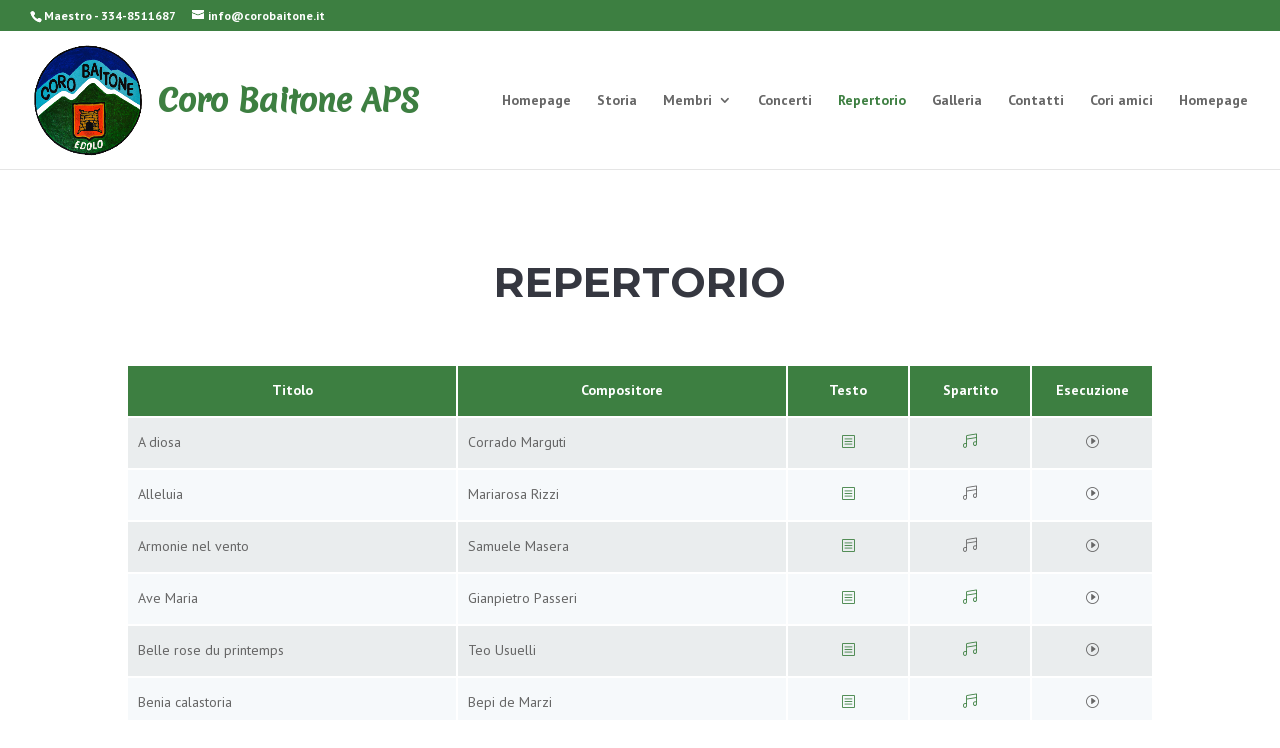

--- FILE ---
content_type: text/html; charset=UTF-8
request_url: https://www.corobaitone.it/repertorio/
body_size: 26723
content:
<!DOCTYPE html>
<html lang="it-IT">
<head>
	<meta charset="UTF-8" />
<meta http-equiv="X-UA-Compatible" content="IE=edge">
	<link rel="pingback" href="https://www.corobaitone.it/xmlrpc.php" />

	<script type="text/javascript">
		document.documentElement.className = 'js';
	</script>

	<title>Repertorio | Coro Baitone APS</title>
<link rel="preconnect" href="https://fonts.gstatic.com" crossorigin /><style id="et-builder-googlefonts-cached-inline">/* Original: https://fonts.googleapis.com/css?family=PT+Sans:regular,italic,700,700italic|Montserrat:100,200,300,regular,500,600,700,800,900,100italic,200italic,300italic,italic,500italic,600italic,700italic,800italic,900italic&#038;subset=latin,latin-ext&#038;display=swap *//* User Agent: Mozilla/5.0 (Unknown; Linux x86_64) AppleWebKit/538.1 (KHTML, like Gecko) Safari/538.1 Daum/4.1 */@font-face {font-family: 'Montserrat';font-style: italic;font-weight: 100;font-display: swap;src: url(https://fonts.gstatic.com/s/montserrat/v31/JTUFjIg1_i6t8kCHKm459Wx7xQYXK0vOoz6jq6R8WXZ0ow.ttf) format('truetype');}@font-face {font-family: 'Montserrat';font-style: italic;font-weight: 200;font-display: swap;src: url(https://fonts.gstatic.com/s/montserrat/v31/JTUFjIg1_i6t8kCHKm459Wx7xQYXK0vOoz6jqyR9WXZ0ow.ttf) format('truetype');}@font-face {font-family: 'Montserrat';font-style: italic;font-weight: 300;font-display: swap;src: url(https://fonts.gstatic.com/s/montserrat/v31/JTUFjIg1_i6t8kCHKm459Wx7xQYXK0vOoz6jq_p9WXZ0ow.ttf) format('truetype');}@font-face {font-family: 'Montserrat';font-style: italic;font-weight: 400;font-display: swap;src: url(https://fonts.gstatic.com/s/montserrat/v31/JTUFjIg1_i6t8kCHKm459Wx7xQYXK0vOoz6jq6R9WXZ0ow.ttf) format('truetype');}@font-face {font-family: 'Montserrat';font-style: italic;font-weight: 500;font-display: swap;src: url(https://fonts.gstatic.com/s/montserrat/v31/JTUFjIg1_i6t8kCHKm459Wx7xQYXK0vOoz6jq5Z9WXZ0ow.ttf) format('truetype');}@font-face {font-family: 'Montserrat';font-style: italic;font-weight: 600;font-display: swap;src: url(https://fonts.gstatic.com/s/montserrat/v31/JTUFjIg1_i6t8kCHKm459Wx7xQYXK0vOoz6jq3p6WXZ0ow.ttf) format('truetype');}@font-face {font-family: 'Montserrat';font-style: italic;font-weight: 700;font-display: swap;src: url(https://fonts.gstatic.com/s/montserrat/v31/JTUFjIg1_i6t8kCHKm459Wx7xQYXK0vOoz6jq0N6WXZ0ow.ttf) format('truetype');}@font-face {font-family: 'Montserrat';font-style: italic;font-weight: 800;font-display: swap;src: url(https://fonts.gstatic.com/s/montserrat/v31/JTUFjIg1_i6t8kCHKm459Wx7xQYXK0vOoz6jqyR6WXZ0ow.ttf) format('truetype');}@font-face {font-family: 'Montserrat';font-style: italic;font-weight: 900;font-display: swap;src: url(https://fonts.gstatic.com/s/montserrat/v31/JTUFjIg1_i6t8kCHKm459Wx7xQYXK0vOoz6jqw16WXZ0ow.ttf) format('truetype');}@font-face {font-family: 'Montserrat';font-style: normal;font-weight: 100;font-display: swap;src: url(https://fonts.gstatic.com/s/montserrat/v31/JTUHjIg1_i6t8kCHKm4532VJOt5-QNFgpCtr6Xw3aX8.ttf) format('truetype');}@font-face {font-family: 'Montserrat';font-style: normal;font-weight: 200;font-display: swap;src: url(https://fonts.gstatic.com/s/montserrat/v31/JTUHjIg1_i6t8kCHKm4532VJOt5-QNFgpCvr6Hw3aX8.ttf) format('truetype');}@font-face {font-family: 'Montserrat';font-style: normal;font-weight: 300;font-display: swap;src: url(https://fonts.gstatic.com/s/montserrat/v31/JTUHjIg1_i6t8kCHKm4532VJOt5-QNFgpCs16Hw3aX8.ttf) format('truetype');}@font-face {font-family: 'Montserrat';font-style: normal;font-weight: 400;font-display: swap;src: url(https://fonts.gstatic.com/s/montserrat/v31/JTUHjIg1_i6t8kCHKm4532VJOt5-QNFgpCtr6Hw3aX8.ttf) format('truetype');}@font-face {font-family: 'Montserrat';font-style: normal;font-weight: 500;font-display: swap;src: url(https://fonts.gstatic.com/s/montserrat/v31/JTUHjIg1_i6t8kCHKm4532VJOt5-QNFgpCtZ6Hw3aX8.ttf) format('truetype');}@font-face {font-family: 'Montserrat';font-style: normal;font-weight: 600;font-display: swap;src: url(https://fonts.gstatic.com/s/montserrat/v31/JTUHjIg1_i6t8kCHKm4532VJOt5-QNFgpCu173w3aX8.ttf) format('truetype');}@font-face {font-family: 'Montserrat';font-style: normal;font-weight: 700;font-display: swap;src: url(https://fonts.gstatic.com/s/montserrat/v31/JTUHjIg1_i6t8kCHKm4532VJOt5-QNFgpCuM73w3aX8.ttf) format('truetype');}@font-face {font-family: 'Montserrat';font-style: normal;font-weight: 800;font-display: swap;src: url(https://fonts.gstatic.com/s/montserrat/v31/JTUHjIg1_i6t8kCHKm4532VJOt5-QNFgpCvr73w3aX8.ttf) format('truetype');}@font-face {font-family: 'Montserrat';font-style: normal;font-weight: 900;font-display: swap;src: url(https://fonts.gstatic.com/s/montserrat/v31/JTUHjIg1_i6t8kCHKm4532VJOt5-QNFgpCvC73w3aX8.ttf) format('truetype');}@font-face {font-family: 'PT Sans';font-style: italic;font-weight: 400;font-display: swap;src: url(https://fonts.gstatic.com/s/ptsans/v18/jizYRExUiTo99u79D0e0ycmN.ttf) format('truetype');}@font-face {font-family: 'PT Sans';font-style: italic;font-weight: 700;font-display: swap;src: url(https://fonts.gstatic.com/s/ptsans/v18/jizdRExUiTo99u79D0e8fOydIRUY.ttf) format('truetype');}@font-face {font-family: 'PT Sans';font-style: normal;font-weight: 400;font-display: swap;src: url(https://fonts.gstatic.com/s/ptsans/v18/jizaRExUiTo99u79D0yEwA.ttf) format('truetype');}@font-face {font-family: 'PT Sans';font-style: normal;font-weight: 700;font-display: swap;src: url(https://fonts.gstatic.com/s/ptsans/v18/jizfRExUiTo99u79B_mh0OCtKA.ttf) format('truetype');}/* User Agent: Mozilla/5.0 (Windows NT 6.1; WOW64; rv:27.0) Gecko/20100101 Firefox/27.0 */@font-face {font-family: 'Montserrat';font-style: italic;font-weight: 100;font-display: swap;src: url(https://fonts.gstatic.com/l/font?kit=JTUFjIg1_i6t8kCHKm459Wx7xQYXK0vOoz6jq6R8WXZ0oA&skey=2d3c1187d5eede0f&v=v31) format('woff');}@font-face {font-family: 'Montserrat';font-style: italic;font-weight: 200;font-display: swap;src: url(https://fonts.gstatic.com/l/font?kit=JTUFjIg1_i6t8kCHKm459Wx7xQYXK0vOoz6jqyR9WXZ0oA&skey=2d3c1187d5eede0f&v=v31) format('woff');}@font-face {font-family: 'Montserrat';font-style: italic;font-weight: 300;font-display: swap;src: url(https://fonts.gstatic.com/l/font?kit=JTUFjIg1_i6t8kCHKm459Wx7xQYXK0vOoz6jq_p9WXZ0oA&skey=2d3c1187d5eede0f&v=v31) format('woff');}@font-face {font-family: 'Montserrat';font-style: italic;font-weight: 400;font-display: swap;src: url(https://fonts.gstatic.com/l/font?kit=JTUFjIg1_i6t8kCHKm459Wx7xQYXK0vOoz6jq6R9WXZ0oA&skey=2d3c1187d5eede0f&v=v31) format('woff');}@font-face {font-family: 'Montserrat';font-style: italic;font-weight: 500;font-display: swap;src: url(https://fonts.gstatic.com/l/font?kit=JTUFjIg1_i6t8kCHKm459Wx7xQYXK0vOoz6jq5Z9WXZ0oA&skey=2d3c1187d5eede0f&v=v31) format('woff');}@font-face {font-family: 'Montserrat';font-style: italic;font-weight: 600;font-display: swap;src: url(https://fonts.gstatic.com/l/font?kit=JTUFjIg1_i6t8kCHKm459Wx7xQYXK0vOoz6jq3p6WXZ0oA&skey=2d3c1187d5eede0f&v=v31) format('woff');}@font-face {font-family: 'Montserrat';font-style: italic;font-weight: 700;font-display: swap;src: url(https://fonts.gstatic.com/l/font?kit=JTUFjIg1_i6t8kCHKm459Wx7xQYXK0vOoz6jq0N6WXZ0oA&skey=2d3c1187d5eede0f&v=v31) format('woff');}@font-face {font-family: 'Montserrat';font-style: italic;font-weight: 800;font-display: swap;src: url(https://fonts.gstatic.com/l/font?kit=JTUFjIg1_i6t8kCHKm459Wx7xQYXK0vOoz6jqyR6WXZ0oA&skey=2d3c1187d5eede0f&v=v31) format('woff');}@font-face {font-family: 'Montserrat';font-style: italic;font-weight: 900;font-display: swap;src: url(https://fonts.gstatic.com/l/font?kit=JTUFjIg1_i6t8kCHKm459Wx7xQYXK0vOoz6jqw16WXZ0oA&skey=2d3c1187d5eede0f&v=v31) format('woff');}@font-face {font-family: 'Montserrat';font-style: normal;font-weight: 100;font-display: swap;src: url(https://fonts.gstatic.com/l/font?kit=JTUHjIg1_i6t8kCHKm4532VJOt5-QNFgpCtr6Xw3aXw&skey=7bc19f711c0de8f&v=v31) format('woff');}@font-face {font-family: 'Montserrat';font-style: normal;font-weight: 200;font-display: swap;src: url(https://fonts.gstatic.com/l/font?kit=JTUHjIg1_i6t8kCHKm4532VJOt5-QNFgpCvr6Hw3aXw&skey=7bc19f711c0de8f&v=v31) format('woff');}@font-face {font-family: 'Montserrat';font-style: normal;font-weight: 300;font-display: swap;src: url(https://fonts.gstatic.com/l/font?kit=JTUHjIg1_i6t8kCHKm4532VJOt5-QNFgpCs16Hw3aXw&skey=7bc19f711c0de8f&v=v31) format('woff');}@font-face {font-family: 'Montserrat';font-style: normal;font-weight: 400;font-display: swap;src: url(https://fonts.gstatic.com/l/font?kit=JTUHjIg1_i6t8kCHKm4532VJOt5-QNFgpCtr6Hw3aXw&skey=7bc19f711c0de8f&v=v31) format('woff');}@font-face {font-family: 'Montserrat';font-style: normal;font-weight: 500;font-display: swap;src: url(https://fonts.gstatic.com/l/font?kit=JTUHjIg1_i6t8kCHKm4532VJOt5-QNFgpCtZ6Hw3aXw&skey=7bc19f711c0de8f&v=v31) format('woff');}@font-face {font-family: 'Montserrat';font-style: normal;font-weight: 600;font-display: swap;src: url(https://fonts.gstatic.com/l/font?kit=JTUHjIg1_i6t8kCHKm4532VJOt5-QNFgpCu173w3aXw&skey=7bc19f711c0de8f&v=v31) format('woff');}@font-face {font-family: 'Montserrat';font-style: normal;font-weight: 700;font-display: swap;src: url(https://fonts.gstatic.com/l/font?kit=JTUHjIg1_i6t8kCHKm4532VJOt5-QNFgpCuM73w3aXw&skey=7bc19f711c0de8f&v=v31) format('woff');}@font-face {font-family: 'Montserrat';font-style: normal;font-weight: 800;font-display: swap;src: url(https://fonts.gstatic.com/l/font?kit=JTUHjIg1_i6t8kCHKm4532VJOt5-QNFgpCvr73w3aXw&skey=7bc19f711c0de8f&v=v31) format('woff');}@font-face {font-family: 'Montserrat';font-style: normal;font-weight: 900;font-display: swap;src: url(https://fonts.gstatic.com/l/font?kit=JTUHjIg1_i6t8kCHKm4532VJOt5-QNFgpCvC73w3aXw&skey=7bc19f711c0de8f&v=v31) format('woff');}@font-face {font-family: 'PT Sans';font-style: italic;font-weight: 400;font-display: swap;src: url(https://fonts.gstatic.com/l/font?kit=jizYRExUiTo99u79D0e0ycmO&skey=cef7fd018888390e&v=v18) format('woff');}@font-face {font-family: 'PT Sans';font-style: italic;font-weight: 700;font-display: swap;src: url(https://fonts.gstatic.com/l/font?kit=jizdRExUiTo99u79D0e8fOydIRUb&skey=2b38b88a40bdc8ec&v=v18) format('woff');}@font-face {font-family: 'PT Sans';font-style: normal;font-weight: 400;font-display: swap;src: url(https://fonts.gstatic.com/l/font?kit=jizaRExUiTo99u79D0yEww&skey=fd0b32f0f3e6a1fc&v=v18) format('woff');}@font-face {font-family: 'PT Sans';font-style: normal;font-weight: 700;font-display: swap;src: url(https://fonts.gstatic.com/l/font?kit=jizfRExUiTo99u79B_mh0OCtKw&skey=a45e760d002c9b10&v=v18) format('woff');}/* User Agent: Mozilla/5.0 (Windows NT 6.3; rv:39.0) Gecko/20100101 Firefox/39.0 */@font-face {font-family: 'Montserrat';font-style: italic;font-weight: 100;font-display: swap;src: url(https://fonts.gstatic.com/s/montserrat/v31/JTUFjIg1_i6t8kCHKm459Wx7xQYXK0vOoz6jq6R8WXZ0pg.woff2) format('woff2');}@font-face {font-family: 'Montserrat';font-style: italic;font-weight: 200;font-display: swap;src: url(https://fonts.gstatic.com/s/montserrat/v31/JTUFjIg1_i6t8kCHKm459Wx7xQYXK0vOoz6jqyR9WXZ0pg.woff2) format('woff2');}@font-face {font-family: 'Montserrat';font-style: italic;font-weight: 300;font-display: swap;src: url(https://fonts.gstatic.com/s/montserrat/v31/JTUFjIg1_i6t8kCHKm459Wx7xQYXK0vOoz6jq_p9WXZ0pg.woff2) format('woff2');}@font-face {font-family: 'Montserrat';font-style: italic;font-weight: 400;font-display: swap;src: url(https://fonts.gstatic.com/s/montserrat/v31/JTUFjIg1_i6t8kCHKm459Wx7xQYXK0vOoz6jq6R9WXZ0pg.woff2) format('woff2');}@font-face {font-family: 'Montserrat';font-style: italic;font-weight: 500;font-display: swap;src: url(https://fonts.gstatic.com/s/montserrat/v31/JTUFjIg1_i6t8kCHKm459Wx7xQYXK0vOoz6jq5Z9WXZ0pg.woff2) format('woff2');}@font-face {font-family: 'Montserrat';font-style: italic;font-weight: 600;font-display: swap;src: url(https://fonts.gstatic.com/s/montserrat/v31/JTUFjIg1_i6t8kCHKm459Wx7xQYXK0vOoz6jq3p6WXZ0pg.woff2) format('woff2');}@font-face {font-family: 'Montserrat';font-style: italic;font-weight: 700;font-display: swap;src: url(https://fonts.gstatic.com/s/montserrat/v31/JTUFjIg1_i6t8kCHKm459Wx7xQYXK0vOoz6jq0N6WXZ0pg.woff2) format('woff2');}@font-face {font-family: 'Montserrat';font-style: italic;font-weight: 800;font-display: swap;src: url(https://fonts.gstatic.com/s/montserrat/v31/JTUFjIg1_i6t8kCHKm459Wx7xQYXK0vOoz6jqyR6WXZ0pg.woff2) format('woff2');}@font-face {font-family: 'Montserrat';font-style: italic;font-weight: 900;font-display: swap;src: url(https://fonts.gstatic.com/s/montserrat/v31/JTUFjIg1_i6t8kCHKm459Wx7xQYXK0vOoz6jqw16WXZ0pg.woff2) format('woff2');}@font-face {font-family: 'Montserrat';font-style: normal;font-weight: 100;font-display: swap;src: url(https://fonts.gstatic.com/s/montserrat/v31/JTUHjIg1_i6t8kCHKm4532VJOt5-QNFgpCtr6Xw3aXo.woff2) format('woff2');}@font-face {font-family: 'Montserrat';font-style: normal;font-weight: 200;font-display: swap;src: url(https://fonts.gstatic.com/s/montserrat/v31/JTUHjIg1_i6t8kCHKm4532VJOt5-QNFgpCvr6Hw3aXo.woff2) format('woff2');}@font-face {font-family: 'Montserrat';font-style: normal;font-weight: 300;font-display: swap;src: url(https://fonts.gstatic.com/s/montserrat/v31/JTUHjIg1_i6t8kCHKm4532VJOt5-QNFgpCs16Hw3aXo.woff2) format('woff2');}@font-face {font-family: 'Montserrat';font-style: normal;font-weight: 400;font-display: swap;src: url(https://fonts.gstatic.com/s/montserrat/v31/JTUHjIg1_i6t8kCHKm4532VJOt5-QNFgpCtr6Hw3aXo.woff2) format('woff2');}@font-face {font-family: 'Montserrat';font-style: normal;font-weight: 500;font-display: swap;src: url(https://fonts.gstatic.com/s/montserrat/v31/JTUHjIg1_i6t8kCHKm4532VJOt5-QNFgpCtZ6Hw3aXo.woff2) format('woff2');}@font-face {font-family: 'Montserrat';font-style: normal;font-weight: 600;font-display: swap;src: url(https://fonts.gstatic.com/s/montserrat/v31/JTUHjIg1_i6t8kCHKm4532VJOt5-QNFgpCu173w3aXo.woff2) format('woff2');}@font-face {font-family: 'Montserrat';font-style: normal;font-weight: 700;font-display: swap;src: url(https://fonts.gstatic.com/s/montserrat/v31/JTUHjIg1_i6t8kCHKm4532VJOt5-QNFgpCuM73w3aXo.woff2) format('woff2');}@font-face {font-family: 'Montserrat';font-style: normal;font-weight: 800;font-display: swap;src: url(https://fonts.gstatic.com/s/montserrat/v31/JTUHjIg1_i6t8kCHKm4532VJOt5-QNFgpCvr73w3aXo.woff2) format('woff2');}@font-face {font-family: 'Montserrat';font-style: normal;font-weight: 900;font-display: swap;src: url(https://fonts.gstatic.com/s/montserrat/v31/JTUHjIg1_i6t8kCHKm4532VJOt5-QNFgpCvC73w3aXo.woff2) format('woff2');}@font-face {font-family: 'PT Sans';font-style: italic;font-weight: 400;font-display: swap;src: url(https://fonts.gstatic.com/s/ptsans/v18/jizYRExUiTo99u79D0e0ycmI.woff2) format('woff2');}@font-face {font-family: 'PT Sans';font-style: italic;font-weight: 700;font-display: swap;src: url(https://fonts.gstatic.com/s/ptsans/v18/jizdRExUiTo99u79D0e8fOydIRUd.woff2) format('woff2');}@font-face {font-family: 'PT Sans';font-style: normal;font-weight: 400;font-display: swap;src: url(https://fonts.gstatic.com/s/ptsans/v18/jizaRExUiTo99u79D0yExQ.woff2) format('woff2');}@font-face {font-family: 'PT Sans';font-style: normal;font-weight: 700;font-display: swap;src: url(https://fonts.gstatic.com/s/ptsans/v18/jizfRExUiTo99u79B_mh0OCtLQ.woff2) format('woff2');}</style><meta name='robots' content='max-image-preview:large' />
<script type="text/javascript">
			let jqueryParams=[],jQuery=function(r){return jqueryParams=[...jqueryParams,r],jQuery},$=function(r){return jqueryParams=[...jqueryParams,r],$};window.jQuery=jQuery,window.$=jQuery;let customHeadScripts=!1;jQuery.fn=jQuery.prototype={},$.fn=jQuery.prototype={},jQuery.noConflict=function(r){if(window.jQuery)return jQuery=window.jQuery,$=window.jQuery,customHeadScripts=!0,jQuery.noConflict},jQuery.ready=function(r){jqueryParams=[...jqueryParams,r]},$.ready=function(r){jqueryParams=[...jqueryParams,r]},jQuery.load=function(r){jqueryParams=[...jqueryParams,r]},$.load=function(r){jqueryParams=[...jqueryParams,r]},jQuery.fn.ready=function(r){jqueryParams=[...jqueryParams,r]},$.fn.ready=function(r){jqueryParams=[...jqueryParams,r]};</script><link rel="alternate" type="application/rss+xml" title="Coro Baitone APS &raquo; Feed" href="https://www.corobaitone.it/feed/" />
<link rel="alternate" type="application/rss+xml" title="Coro Baitone APS &raquo; Feed dei commenti" href="https://www.corobaitone.it/comments/feed/" />
<link rel="alternate" title="oEmbed (JSON)" type="application/json+oembed" href="https://www.corobaitone.it/wp-json/oembed/1.0/embed?url=https%3A%2F%2Fwww.corobaitone.it%2Frepertorio%2F" />
<link rel="alternate" title="oEmbed (XML)" type="text/xml+oembed" href="https://www.corobaitone.it/wp-json/oembed/1.0/embed?url=https%3A%2F%2Fwww.corobaitone.it%2Frepertorio%2F&#038;format=xml" />
<meta content="Divi v.4.27.5" name="generator"/><link rel='stylesheet' id='wpa-css-css' href='https://www.corobaitone.it/wp-content/plugins/honeypot/includes/css/wpa.css?ver=2.3.04' type='text/css' media='all' />
<style id='divi-style-inline-inline-css' type='text/css'>
/*!
Theme Name: Divi
Theme URI: http://www.elegantthemes.com/gallery/divi/
Version: 4.27.5
Description: Smart. Flexible. Beautiful. Divi is the most powerful theme in our collection.
Author: Elegant Themes
Author URI: http://www.elegantthemes.com
License: GNU General Public License v2
License URI: http://www.gnu.org/licenses/gpl-2.0.html
*/

a,abbr,acronym,address,applet,b,big,blockquote,body,center,cite,code,dd,del,dfn,div,dl,dt,em,fieldset,font,form,h1,h2,h3,h4,h5,h6,html,i,iframe,img,ins,kbd,label,legend,li,object,ol,p,pre,q,s,samp,small,span,strike,strong,sub,sup,tt,u,ul,var{margin:0;padding:0;border:0;outline:0;font-size:100%;-ms-text-size-adjust:100%;-webkit-text-size-adjust:100%;vertical-align:baseline;background:transparent}body{line-height:1}ol,ul{list-style:none}blockquote,q{quotes:none}blockquote:after,blockquote:before,q:after,q:before{content:"";content:none}blockquote{margin:20px 0 30px;border-left:5px solid;padding-left:20px}:focus{outline:0}del{text-decoration:line-through}pre{overflow:auto;padding:10px}figure{margin:0}table{border-collapse:collapse;border-spacing:0}article,aside,footer,header,hgroup,nav,section{display:block}body{font-family:Open Sans,Arial,sans-serif;font-size:14px;color:#666;background-color:#fff;line-height:1.7em;font-weight:500;-webkit-font-smoothing:antialiased;-moz-osx-font-smoothing:grayscale}body.page-template-page-template-blank-php #page-container{padding-top:0!important}body.et_cover_background{background-size:cover!important;background-position:top!important;background-repeat:no-repeat!important;background-attachment:fixed}a{color:#2ea3f2}a,a:hover{text-decoration:none}p{padding-bottom:1em}p:not(.has-background):last-of-type{padding-bottom:0}p.et_normal_padding{padding-bottom:1em}strong{font-weight:700}cite,em,i{font-style:italic}code,pre{font-family:Courier New,monospace;margin-bottom:10px}ins{text-decoration:none}sub,sup{height:0;line-height:1;position:relative;vertical-align:baseline}sup{bottom:.8em}sub{top:.3em}dl{margin:0 0 1.5em}dl dt{font-weight:700}dd{margin-left:1.5em}blockquote p{padding-bottom:0}embed,iframe,object,video{max-width:100%}h1,h2,h3,h4,h5,h6{color:#333;padding-bottom:10px;line-height:1em;font-weight:500}h1 a,h2 a,h3 a,h4 a,h5 a,h6 a{color:inherit}h1{font-size:30px}h2{font-size:26px}h3{font-size:22px}h4{font-size:18px}h5{font-size:16px}h6{font-size:14px}input{-webkit-appearance:none}input[type=checkbox]{-webkit-appearance:checkbox}input[type=radio]{-webkit-appearance:radio}input.text,input.title,input[type=email],input[type=password],input[type=tel],input[type=text],select,textarea{background-color:#fff;border:1px solid #bbb;padding:2px;color:#4e4e4e}input.text:focus,input.title:focus,input[type=text]:focus,select:focus,textarea:focus{border-color:#2d3940;color:#3e3e3e}input.text,input.title,input[type=text],select,textarea{margin:0}textarea{padding:4px}button,input,select,textarea{font-family:inherit}img{max-width:100%;height:auto}.clear{clear:both}br.clear{margin:0;padding:0}.pagination{clear:both}#et_search_icon:hover,.et-social-icon a:hover,.et_password_protected_form .et_submit_button,.form-submit .et_pb_buttontton.alt.disabled,.nav-single a,.posted_in a{color:#2ea3f2}.et-search-form,blockquote{border-color:#2ea3f2}#main-content{background-color:#fff}.container{width:80%;max-width:1080px;margin:auto;position:relative}body:not(.et-tb) #main-content .container,body:not(.et-tb-has-header) #main-content .container{padding-top:58px}.et_full_width_page #main-content .container:before{display:none}.main_title{margin-bottom:20px}.et_password_protected_form .et_submit_button:hover,.form-submit .et_pb_button:hover{background:rgba(0,0,0,.05)}.et_button_icon_visible .et_pb_button{padding-right:2em;padding-left:.7em}.et_button_icon_visible .et_pb_button:after{opacity:1;margin-left:0}.et_button_left .et_pb_button:hover:after{left:.15em}.et_button_left .et_pb_button:after{margin-left:0;left:1em}.et_button_icon_visible.et_button_left .et_pb_button,.et_button_left .et_pb_button:hover,.et_button_left .et_pb_module .et_pb_button:hover{padding-left:2em;padding-right:.7em}.et_button_icon_visible.et_button_left .et_pb_button:after,.et_button_left .et_pb_button:hover:after{left:.15em}.et_password_protected_form .et_submit_button:hover,.form-submit .et_pb_button:hover{padding:.3em 1em}.et_button_no_icon .et_pb_button:after{display:none}.et_button_no_icon.et_button_icon_visible.et_button_left .et_pb_button,.et_button_no_icon.et_button_left .et_pb_button:hover,.et_button_no_icon .et_pb_button,.et_button_no_icon .et_pb_button:hover{padding:.3em 1em!important}.et_button_custom_icon .et_pb_button:after{line-height:1.7em}.et_button_custom_icon.et_button_icon_visible .et_pb_button:after,.et_button_custom_icon .et_pb_button:hover:after{margin-left:.3em}#left-area .post_format-post-format-gallery .wp-block-gallery:first-of-type{padding:0;margin-bottom:-16px}.entry-content table:not(.variations){border:1px solid #eee;margin:0 0 15px;text-align:left;width:100%}.entry-content thead th,.entry-content tr th{color:#555;font-weight:700;padding:9px 24px}.entry-content tr td{border-top:1px solid #eee;padding:6px 24px}#left-area ul,.entry-content ul,.et-l--body ul,.et-l--footer ul,.et-l--header ul{list-style-type:disc;padding:0 0 23px 1em;line-height:26px}#left-area ol,.entry-content ol,.et-l--body ol,.et-l--footer ol,.et-l--header ol{list-style-type:decimal;list-style-position:inside;padding:0 0 23px;line-height:26px}#left-area ul li ul,.entry-content ul li ol{padding:2px 0 2px 20px}#left-area ol li ul,.entry-content ol li ol,.et-l--body ol li ol,.et-l--footer ol li ol,.et-l--header ol li ol{padding:2px 0 2px 35px}#left-area ul.wp-block-gallery{display:-webkit-box;display:-ms-flexbox;display:flex;-ms-flex-wrap:wrap;flex-wrap:wrap;list-style-type:none;padding:0}#left-area ul.products{padding:0!important;line-height:1.7!important;list-style:none!important}.gallery-item a{display:block}.gallery-caption,.gallery-item a{width:90%}#wpadminbar{z-index:100001}#left-area .post-meta{font-size:14px;padding-bottom:15px}#left-area .post-meta a{text-decoration:none;color:#666}#left-area .et_featured_image{padding-bottom:7px}.single .post{padding-bottom:25px}body.single .et_audio_content{margin-bottom:-6px}.nav-single a{text-decoration:none;color:#2ea3f2;font-size:14px;font-weight:400}.nav-previous{float:left}.nav-next{float:right}.et_password_protected_form p input{background-color:#eee;border:none!important;width:100%!important;border-radius:0!important;font-size:14px;color:#999!important;padding:16px!important;-webkit-box-sizing:border-box;box-sizing:border-box}.et_password_protected_form label{display:none}.et_password_protected_form .et_submit_button{font-family:inherit;display:block;float:right;margin:8px auto 0;cursor:pointer}.post-password-required p.nocomments.container{max-width:100%}.post-password-required p.nocomments.container:before{display:none}.aligncenter,div.post .new-post .aligncenter{display:block;margin-left:auto;margin-right:auto}.wp-caption{border:1px solid #ddd;text-align:center;background-color:#f3f3f3;margin-bottom:10px;max-width:96%;padding:8px}.wp-caption.alignleft{margin:0 30px 20px 0}.wp-caption.alignright{margin:0 0 20px 30px}.wp-caption img{margin:0;padding:0;border:0}.wp-caption p.wp-caption-text{font-size:12px;padding:0 4px 5px;margin:0}.alignright{float:right}.alignleft{float:left}img.alignleft{display:inline;float:left;margin-right:15px}img.alignright{display:inline;float:right;margin-left:15px}.page.et_pb_pagebuilder_layout #main-content{background-color:transparent}body #main-content .et_builder_inner_content>h1,body #main-content .et_builder_inner_content>h2,body #main-content .et_builder_inner_content>h3,body #main-content .et_builder_inner_content>h4,body #main-content .et_builder_inner_content>h5,body #main-content .et_builder_inner_content>h6{line-height:1.4em}body #main-content .et_builder_inner_content>p{line-height:1.7em}.wp-block-pullquote{margin:20px 0 30px}.wp-block-pullquote.has-background blockquote{border-left:none}.wp-block-group.has-background{padding:1.5em 1.5em .5em}@media (min-width:981px){#left-area{width:79.125%;padding-bottom:23px}#main-content .container:before{content:"";position:absolute;top:0;height:100%;width:1px;background-color:#e2e2e2}.et_full_width_page #left-area,.et_no_sidebar #left-area{float:none;width:100%!important}.et_full_width_page #left-area{padding-bottom:0}.et_no_sidebar #main-content .container:before{display:none}}@media (max-width:980px){#page-container{padding-top:80px}.et-tb #page-container,.et-tb-has-header #page-container{padding-top:0!important}#left-area,#sidebar{width:100%!important}#main-content .container:before{display:none!important}.et_full_width_page .et_gallery_item:nth-child(4n+1){clear:none}}@media print{#page-container{padding-top:0!important}}#wp-admin-bar-et-use-visual-builder a:before{font-family:ETmodules!important;content:"\e625";font-size:30px!important;width:28px;margin-top:-3px;color:#974df3!important}#wp-admin-bar-et-use-visual-builder:hover a:before{color:#fff!important}#wp-admin-bar-et-use-visual-builder:hover a,#wp-admin-bar-et-use-visual-builder a:hover{transition:background-color .5s ease;-webkit-transition:background-color .5s ease;-moz-transition:background-color .5s ease;background-color:#7e3bd0!important;color:#fff!important}* html .clearfix,:first-child+html .clearfix{zoom:1}.iphone .et_pb_section_video_bg video::-webkit-media-controls-start-playback-button{display:none!important;-webkit-appearance:none}.et_mobile_device .et_pb_section_parallax .et_pb_parallax_css{background-attachment:scroll}.et-social-facebook a.icon:before{content:"\e093"}.et-social-twitter a.icon:before{content:"\e094"}.et-social-google-plus a.icon:before{content:"\e096"}.et-social-instagram a.icon:before{content:"\e09a"}.et-social-rss a.icon:before{content:"\e09e"}.ai1ec-single-event:after{content:" ";display:table;clear:both}.evcal_event_details .evcal_evdata_cell .eventon_details_shading_bot.eventon_details_shading_bot{z-index:3}.wp-block-divi-layout{margin-bottom:1em}*{-webkit-box-sizing:border-box;box-sizing:border-box}#et-info-email:before,#et-info-phone:before,#et_search_icon:before,.comment-reply-link:after,.et-cart-info span:before,.et-pb-arrow-next:before,.et-pb-arrow-prev:before,.et-social-icon a:before,.et_audio_container .mejs-playpause-button button:before,.et_audio_container .mejs-volume-button button:before,.et_overlay:before,.et_password_protected_form .et_submit_button:after,.et_pb_button:after,.et_pb_contact_reset:after,.et_pb_contact_submit:after,.et_pb_font_icon:before,.et_pb_newsletter_button:after,.et_pb_pricing_table_button:after,.et_pb_promo_button:after,.et_pb_testimonial:before,.et_pb_toggle_title:before,.form-submit .et_pb_button:after,.mobile_menu_bar:before,a.et_pb_more_button:after{font-family:ETmodules!important;speak:none;font-style:normal;font-weight:400;-webkit-font-feature-settings:normal;font-feature-settings:normal;font-variant:normal;text-transform:none;line-height:1;-webkit-font-smoothing:antialiased;-moz-osx-font-smoothing:grayscale;text-shadow:0 0;direction:ltr}.et-pb-icon,.et_pb_custom_button_icon.et_pb_button:after,.et_pb_login .et_pb_custom_button_icon.et_pb_button:after,.et_pb_woo_custom_button_icon .button.et_pb_custom_button_icon.et_pb_button:after,.et_pb_woo_custom_button_icon .button.et_pb_custom_button_icon.et_pb_button:hover:after{content:attr(data-icon)}.et-pb-icon{font-family:ETmodules;speak:none;font-weight:400;-webkit-font-feature-settings:normal;font-feature-settings:normal;font-variant:normal;text-transform:none;line-height:1;-webkit-font-smoothing:antialiased;font-size:96px;font-style:normal;display:inline-block;-webkit-box-sizing:border-box;box-sizing:border-box;direction:ltr}#et-ajax-saving{display:none;-webkit-transition:background .3s,-webkit-box-shadow .3s;transition:background .3s,-webkit-box-shadow .3s;transition:background .3s,box-shadow .3s;transition:background .3s,box-shadow .3s,-webkit-box-shadow .3s;-webkit-box-shadow:rgba(0,139,219,.247059) 0 0 60px;box-shadow:0 0 60px rgba(0,139,219,.247059);position:fixed;top:50%;left:50%;width:50px;height:50px;background:#fff;border-radius:50px;margin:-25px 0 0 -25px;z-index:999999;text-align:center}#et-ajax-saving img{margin:9px}.et-safe-mode-indicator,.et-safe-mode-indicator:focus,.et-safe-mode-indicator:hover{-webkit-box-shadow:0 5px 10px rgba(41,196,169,.15);box-shadow:0 5px 10px rgba(41,196,169,.15);background:#29c4a9;color:#fff;font-size:14px;font-weight:600;padding:12px;line-height:16px;border-radius:3px;position:fixed;bottom:30px;right:30px;z-index:999999;text-decoration:none;font-family:Open Sans,sans-serif;-webkit-font-smoothing:antialiased;-moz-osx-font-smoothing:grayscale}.et_pb_button{font-size:20px;font-weight:500;padding:.3em 1em;line-height:1.7em!important;background-color:transparent;background-size:cover;background-position:50%;background-repeat:no-repeat;border:2px solid;border-radius:3px;-webkit-transition-duration:.2s;transition-duration:.2s;-webkit-transition-property:all!important;transition-property:all!important}.et_pb_button,.et_pb_button_inner{position:relative}.et_pb_button:hover,.et_pb_module .et_pb_button:hover{border:2px solid transparent;padding:.3em 2em .3em .7em}.et_pb_button:hover{background-color:hsla(0,0%,100%,.2)}.et_pb_bg_layout_light.et_pb_button:hover,.et_pb_bg_layout_light .et_pb_button:hover{background-color:rgba(0,0,0,.05)}.et_pb_button:after,.et_pb_button:before{font-size:32px;line-height:1em;content:"\35";opacity:0;position:absolute;margin-left:-1em;-webkit-transition:all .2s;transition:all .2s;text-transform:none;-webkit-font-feature-settings:"kern" off;font-feature-settings:"kern" off;font-variant:none;font-style:normal;font-weight:400;text-shadow:none}.et_pb_button.et_hover_enabled:hover:after,.et_pb_button.et_pb_hovered:hover:after{-webkit-transition:none!important;transition:none!important}.et_pb_button:before{display:none}.et_pb_button:hover:after{opacity:1;margin-left:0}.et_pb_column_1_3 h1,.et_pb_column_1_4 h1,.et_pb_column_1_5 h1,.et_pb_column_1_6 h1,.et_pb_column_2_5 h1{font-size:26px}.et_pb_column_1_3 h2,.et_pb_column_1_4 h2,.et_pb_column_1_5 h2,.et_pb_column_1_6 h2,.et_pb_column_2_5 h2{font-size:23px}.et_pb_column_1_3 h3,.et_pb_column_1_4 h3,.et_pb_column_1_5 h3,.et_pb_column_1_6 h3,.et_pb_column_2_5 h3{font-size:20px}.et_pb_column_1_3 h4,.et_pb_column_1_4 h4,.et_pb_column_1_5 h4,.et_pb_column_1_6 h4,.et_pb_column_2_5 h4{font-size:18px}.et_pb_column_1_3 h5,.et_pb_column_1_4 h5,.et_pb_column_1_5 h5,.et_pb_column_1_6 h5,.et_pb_column_2_5 h5{font-size:16px}.et_pb_column_1_3 h6,.et_pb_column_1_4 h6,.et_pb_column_1_5 h6,.et_pb_column_1_6 h6,.et_pb_column_2_5 h6{font-size:15px}.et_pb_bg_layout_dark,.et_pb_bg_layout_dark h1,.et_pb_bg_layout_dark h2,.et_pb_bg_layout_dark h3,.et_pb_bg_layout_dark h4,.et_pb_bg_layout_dark h5,.et_pb_bg_layout_dark h6{color:#fff!important}.et_pb_module.et_pb_text_align_left{text-align:left}.et_pb_module.et_pb_text_align_center{text-align:center}.et_pb_module.et_pb_text_align_right{text-align:right}.et_pb_module.et_pb_text_align_justified{text-align:justify}.clearfix:after{visibility:hidden;display:block;font-size:0;content:" ";clear:both;height:0}.et_pb_bg_layout_light .et_pb_more_button{color:#2ea3f2}.et_builder_inner_content{position:relative;z-index:1}header .et_builder_inner_content{z-index:2}.et_pb_css_mix_blend_mode_passthrough{mix-blend-mode:unset!important}.et_pb_image_container{margin:-20px -20px 29px}.et_pb_module_inner{position:relative}.et_hover_enabled_preview{z-index:2}.et_hover_enabled:hover{position:relative;z-index:2}.et_pb_all_tabs,.et_pb_module,.et_pb_posts_nav a,.et_pb_tab,.et_pb_with_background{position:relative;background-size:cover;background-position:50%;background-repeat:no-repeat}.et_pb_background_mask,.et_pb_background_pattern{bottom:0;left:0;position:absolute;right:0;top:0}.et_pb_background_mask{background-size:calc(100% + 2px) calc(100% + 2px);background-repeat:no-repeat;background-position:50%;overflow:hidden}.et_pb_background_pattern{background-position:0 0;background-repeat:repeat}.et_pb_with_border{position:relative;border:0 solid #333}.post-password-required .et_pb_row{padding:0;width:100%}.post-password-required .et_password_protected_form{min-height:0}body.et_pb_pagebuilder_layout.et_pb_show_title .post-password-required .et_password_protected_form h1,body:not(.et_pb_pagebuilder_layout) .post-password-required .et_password_protected_form h1{display:none}.et_pb_no_bg{padding:0!important}.et_overlay.et_pb_inline_icon:before,.et_pb_inline_icon:before{content:attr(data-icon)}.et_pb_more_button{color:inherit;text-shadow:none;text-decoration:none;display:inline-block;margin-top:20px}.et_parallax_bg_wrap{overflow:hidden;position:absolute;top:0;right:0;bottom:0;left:0}.et_parallax_bg{background-repeat:no-repeat;background-position:top;background-size:cover;position:absolute;bottom:0;left:0;width:100%;height:100%;display:block}.et_parallax_bg.et_parallax_bg__hover,.et_parallax_bg.et_parallax_bg_phone,.et_parallax_bg.et_parallax_bg_tablet,.et_parallax_gradient.et_parallax_gradient__hover,.et_parallax_gradient.et_parallax_gradient_phone,.et_parallax_gradient.et_parallax_gradient_tablet,.et_pb_section_parallax_hover:hover .et_parallax_bg:not(.et_parallax_bg__hover),.et_pb_section_parallax_hover:hover .et_parallax_gradient:not(.et_parallax_gradient__hover){display:none}.et_pb_section_parallax_hover:hover .et_parallax_bg.et_parallax_bg__hover,.et_pb_section_parallax_hover:hover .et_parallax_gradient.et_parallax_gradient__hover{display:block}.et_parallax_gradient{bottom:0;display:block;left:0;position:absolute;right:0;top:0}.et_pb_module.et_pb_section_parallax,.et_pb_posts_nav a.et_pb_section_parallax,.et_pb_tab.et_pb_section_parallax{position:relative}.et_pb_section_parallax .et_pb_parallax_css,.et_pb_slides .et_parallax_bg.et_pb_parallax_css{background-attachment:fixed}body.et-bfb .et_pb_section_parallax .et_pb_parallax_css,body.et-bfb .et_pb_slides .et_parallax_bg.et_pb_parallax_css{background-attachment:scroll;bottom:auto}.et_pb_section_parallax.et_pb_column .et_pb_module,.et_pb_section_parallax.et_pb_row .et_pb_column,.et_pb_section_parallax.et_pb_row .et_pb_module{z-index:9;position:relative}.et_pb_more_button:hover:after{opacity:1;margin-left:0}.et_pb_preload .et_pb_section_video_bg,.et_pb_preload>div{visibility:hidden}.et_pb_preload,.et_pb_section.et_pb_section_video.et_pb_preload{position:relative;background:#464646!important}.et_pb_preload:before{content:"";position:absolute;top:50%;left:50%;background:url(https://www.corobaitone.it/wp-content/themes/Divi/includes/builder/styles/images/preloader.gif) no-repeat;border-radius:32px;width:32px;height:32px;margin:-16px 0 0 -16px}.box-shadow-overlay{position:absolute;top:0;left:0;width:100%;height:100%;z-index:10;pointer-events:none}.et_pb_section>.box-shadow-overlay~.et_pb_row{z-index:11}body.safari .section_has_divider{will-change:transform}.et_pb_row>.box-shadow-overlay{z-index:8}.has-box-shadow-overlay{position:relative}.et_clickable{cursor:pointer}.screen-reader-text{border:0;clip:rect(1px,1px,1px,1px);-webkit-clip-path:inset(50%);clip-path:inset(50%);height:1px;margin:-1px;overflow:hidden;padding:0;position:absolute!important;width:1px;word-wrap:normal!important}.et_multi_view_hidden,.et_multi_view_hidden_image{display:none!important}@keyframes multi-view-image-fade{0%{opacity:0}10%{opacity:.1}20%{opacity:.2}30%{opacity:.3}40%{opacity:.4}50%{opacity:.5}60%{opacity:.6}70%{opacity:.7}80%{opacity:.8}90%{opacity:.9}to{opacity:1}}.et_multi_view_image__loading{visibility:hidden}.et_multi_view_image__loaded{-webkit-animation:multi-view-image-fade .5s;animation:multi-view-image-fade .5s}#et-pb-motion-effects-offset-tracker{visibility:hidden!important;opacity:0;position:absolute;top:0;left:0}.et-pb-before-scroll-animation{opacity:0}header.et-l.et-l--header:after{clear:both;display:block;content:""}.et_pb_module{-webkit-animation-timing-function:linear;animation-timing-function:linear;-webkit-animation-duration:.2s;animation-duration:.2s}@-webkit-keyframes fadeBottom{0%{opacity:0;-webkit-transform:translateY(10%);transform:translateY(10%)}to{opacity:1;-webkit-transform:translateY(0);transform:translateY(0)}}@keyframes fadeBottom{0%{opacity:0;-webkit-transform:translateY(10%);transform:translateY(10%)}to{opacity:1;-webkit-transform:translateY(0);transform:translateY(0)}}@-webkit-keyframes fadeLeft{0%{opacity:0;-webkit-transform:translateX(-10%);transform:translateX(-10%)}to{opacity:1;-webkit-transform:translateX(0);transform:translateX(0)}}@keyframes fadeLeft{0%{opacity:0;-webkit-transform:translateX(-10%);transform:translateX(-10%)}to{opacity:1;-webkit-transform:translateX(0);transform:translateX(0)}}@-webkit-keyframes fadeRight{0%{opacity:0;-webkit-transform:translateX(10%);transform:translateX(10%)}to{opacity:1;-webkit-transform:translateX(0);transform:translateX(0)}}@keyframes fadeRight{0%{opacity:0;-webkit-transform:translateX(10%);transform:translateX(10%)}to{opacity:1;-webkit-transform:translateX(0);transform:translateX(0)}}@-webkit-keyframes fadeTop{0%{opacity:0;-webkit-transform:translateY(-10%);transform:translateY(-10%)}to{opacity:1;-webkit-transform:translateX(0);transform:translateX(0)}}@keyframes fadeTop{0%{opacity:0;-webkit-transform:translateY(-10%);transform:translateY(-10%)}to{opacity:1;-webkit-transform:translateX(0);transform:translateX(0)}}@-webkit-keyframes fadeIn{0%{opacity:0}to{opacity:1}}@keyframes fadeIn{0%{opacity:0}to{opacity:1}}.et-waypoint:not(.et_pb_counters){opacity:0}@media (min-width:981px){.et_pb_section.et_section_specialty div.et_pb_row .et_pb_column .et_pb_column .et_pb_module.et-last-child,.et_pb_section.et_section_specialty div.et_pb_row .et_pb_column .et_pb_column .et_pb_module:last-child,.et_pb_section.et_section_specialty div.et_pb_row .et_pb_column .et_pb_row_inner .et_pb_column .et_pb_module.et-last-child,.et_pb_section.et_section_specialty div.et_pb_row .et_pb_column .et_pb_row_inner .et_pb_column .et_pb_module:last-child,.et_pb_section div.et_pb_row .et_pb_column .et_pb_module.et-last-child,.et_pb_section div.et_pb_row .et_pb_column .et_pb_module:last-child{margin-bottom:0}}@media (max-width:980px){.et_overlay.et_pb_inline_icon_tablet:before,.et_pb_inline_icon_tablet:before{content:attr(data-icon-tablet)}.et_parallax_bg.et_parallax_bg_tablet_exist,.et_parallax_gradient.et_parallax_gradient_tablet_exist{display:none}.et_parallax_bg.et_parallax_bg_tablet,.et_parallax_gradient.et_parallax_gradient_tablet{display:block}.et_pb_column .et_pb_module{margin-bottom:30px}.et_pb_row .et_pb_column .et_pb_module.et-last-child,.et_pb_row .et_pb_column .et_pb_module:last-child,.et_section_specialty .et_pb_row .et_pb_column .et_pb_module.et-last-child,.et_section_specialty .et_pb_row .et_pb_column .et_pb_module:last-child{margin-bottom:0}.et_pb_more_button{display:inline-block!important}.et_pb_bg_layout_light_tablet.et_pb_button,.et_pb_bg_layout_light_tablet.et_pb_module.et_pb_button,.et_pb_bg_layout_light_tablet .et_pb_more_button{color:#2ea3f2}.et_pb_bg_layout_light_tablet .et_pb_forgot_password a{color:#666}.et_pb_bg_layout_light_tablet h1,.et_pb_bg_layout_light_tablet h2,.et_pb_bg_layout_light_tablet h3,.et_pb_bg_layout_light_tablet h4,.et_pb_bg_layout_light_tablet h5,.et_pb_bg_layout_light_tablet h6{color:#333!important}.et_pb_module .et_pb_bg_layout_light_tablet.et_pb_button{color:#2ea3f2!important}.et_pb_bg_layout_light_tablet{color:#666!important}.et_pb_bg_layout_dark_tablet,.et_pb_bg_layout_dark_tablet h1,.et_pb_bg_layout_dark_tablet h2,.et_pb_bg_layout_dark_tablet h3,.et_pb_bg_layout_dark_tablet h4,.et_pb_bg_layout_dark_tablet h5,.et_pb_bg_layout_dark_tablet h6{color:#fff!important}.et_pb_bg_layout_dark_tablet.et_pb_button,.et_pb_bg_layout_dark_tablet.et_pb_module.et_pb_button,.et_pb_bg_layout_dark_tablet .et_pb_more_button{color:inherit}.et_pb_bg_layout_dark_tablet .et_pb_forgot_password a{color:#fff}.et_pb_module.et_pb_text_align_left-tablet{text-align:left}.et_pb_module.et_pb_text_align_center-tablet{text-align:center}.et_pb_module.et_pb_text_align_right-tablet{text-align:right}.et_pb_module.et_pb_text_align_justified-tablet{text-align:justify}}@media (max-width:767px){.et_pb_more_button{display:inline-block!important}.et_overlay.et_pb_inline_icon_phone:before,.et_pb_inline_icon_phone:before{content:attr(data-icon-phone)}.et_parallax_bg.et_parallax_bg_phone_exist,.et_parallax_gradient.et_parallax_gradient_phone_exist{display:none}.et_parallax_bg.et_parallax_bg_phone,.et_parallax_gradient.et_parallax_gradient_phone{display:block}.et-hide-mobile{display:none!important}.et_pb_bg_layout_light_phone.et_pb_button,.et_pb_bg_layout_light_phone.et_pb_module.et_pb_button,.et_pb_bg_layout_light_phone .et_pb_more_button{color:#2ea3f2}.et_pb_bg_layout_light_phone .et_pb_forgot_password a{color:#666}.et_pb_bg_layout_light_phone h1,.et_pb_bg_layout_light_phone h2,.et_pb_bg_layout_light_phone h3,.et_pb_bg_layout_light_phone h4,.et_pb_bg_layout_light_phone h5,.et_pb_bg_layout_light_phone h6{color:#333!important}.et_pb_module .et_pb_bg_layout_light_phone.et_pb_button{color:#2ea3f2!important}.et_pb_bg_layout_light_phone{color:#666!important}.et_pb_bg_layout_dark_phone,.et_pb_bg_layout_dark_phone h1,.et_pb_bg_layout_dark_phone h2,.et_pb_bg_layout_dark_phone h3,.et_pb_bg_layout_dark_phone h4,.et_pb_bg_layout_dark_phone h5,.et_pb_bg_layout_dark_phone h6{color:#fff!important}.et_pb_bg_layout_dark_phone.et_pb_button,.et_pb_bg_layout_dark_phone.et_pb_module.et_pb_button,.et_pb_bg_layout_dark_phone .et_pb_more_button{color:inherit}.et_pb_module .et_pb_bg_layout_dark_phone.et_pb_button{color:#fff!important}.et_pb_bg_layout_dark_phone .et_pb_forgot_password a{color:#fff}.et_pb_module.et_pb_text_align_left-phone{text-align:left}.et_pb_module.et_pb_text_align_center-phone{text-align:center}.et_pb_module.et_pb_text_align_right-phone{text-align:right}.et_pb_module.et_pb_text_align_justified-phone{text-align:justify}}@media (max-width:479px){a.et_pb_more_button{display:block}}@media (min-width:768px) and (max-width:980px){[data-et-multi-view-load-tablet-hidden=true]:not(.et_multi_view_swapped){display:none!important}}@media (max-width:767px){[data-et-multi-view-load-phone-hidden=true]:not(.et_multi_view_swapped){display:none!important}}.et_pb_menu.et_pb_menu--style-inline_centered_logo .et_pb_menu__menu nav ul{-webkit-box-pack:center;-ms-flex-pack:center;justify-content:center}@-webkit-keyframes multi-view-image-fade{0%{-webkit-transform:scale(1);transform:scale(1);opacity:1}50%{-webkit-transform:scale(1.01);transform:scale(1.01);opacity:1}to{-webkit-transform:scale(1);transform:scale(1);opacity:1}}
/*# sourceURL=divi-style-inline-inline-css */
</style>
<style id='divi-dynamic-critical-inline-css' type='text/css'>
@font-face{font-family:ETmodules;font-display:block;src:url(//www.corobaitone.it/wp-content/themes/Divi/core/admin/fonts/modules/all/modules.eot);src:url(//www.corobaitone.it/wp-content/themes/Divi/core/admin/fonts/modules/all/modules.eot?#iefix) format("embedded-opentype"),url(//www.corobaitone.it/wp-content/themes/Divi/core/admin/fonts/modules/all/modules.woff) format("woff"),url(//www.corobaitone.it/wp-content/themes/Divi/core/admin/fonts/modules/all/modules.ttf) format("truetype"),url(//www.corobaitone.it/wp-content/themes/Divi/core/admin/fonts/modules/all/modules.svg#ETmodules) format("svg");font-weight:400;font-style:normal}
@media (min-width:981px){.et_pb_gutters3 .et_pb_column,.et_pb_gutters3.et_pb_row .et_pb_column{margin-right:5.5%}.et_pb_gutters3 .et_pb_column_4_4,.et_pb_gutters3.et_pb_row .et_pb_column_4_4{width:100%}.et_pb_gutters3 .et_pb_column_4_4 .et_pb_module,.et_pb_gutters3.et_pb_row .et_pb_column_4_4 .et_pb_module{margin-bottom:2.75%}.et_pb_gutters3 .et_pb_column_3_4,.et_pb_gutters3.et_pb_row .et_pb_column_3_4{width:73.625%}.et_pb_gutters3 .et_pb_column_3_4 .et_pb_module,.et_pb_gutters3.et_pb_row .et_pb_column_3_4 .et_pb_module{margin-bottom:3.735%}.et_pb_gutters3 .et_pb_column_2_3,.et_pb_gutters3.et_pb_row .et_pb_column_2_3{width:64.833%}.et_pb_gutters3 .et_pb_column_2_3 .et_pb_module,.et_pb_gutters3.et_pb_row .et_pb_column_2_3 .et_pb_module{margin-bottom:4.242%}.et_pb_gutters3 .et_pb_column_3_5,.et_pb_gutters3.et_pb_row .et_pb_column_3_5{width:57.8%}.et_pb_gutters3 .et_pb_column_3_5 .et_pb_module,.et_pb_gutters3.et_pb_row .et_pb_column_3_5 .et_pb_module{margin-bottom:4.758%}.et_pb_gutters3 .et_pb_column_1_2,.et_pb_gutters3.et_pb_row .et_pb_column_1_2{width:47.25%}.et_pb_gutters3 .et_pb_column_1_2 .et_pb_module,.et_pb_gutters3.et_pb_row .et_pb_column_1_2 .et_pb_module{margin-bottom:5.82%}.et_pb_gutters3 .et_pb_column_2_5,.et_pb_gutters3.et_pb_row .et_pb_column_2_5{width:36.7%}.et_pb_gutters3 .et_pb_column_2_5 .et_pb_module,.et_pb_gutters3.et_pb_row .et_pb_column_2_5 .et_pb_module{margin-bottom:7.493%}.et_pb_gutters3 .et_pb_column_1_3,.et_pb_gutters3.et_pb_row .et_pb_column_1_3{width:29.6667%}.et_pb_gutters3 .et_pb_column_1_3 .et_pb_module,.et_pb_gutters3.et_pb_row .et_pb_column_1_3 .et_pb_module{margin-bottom:9.27%}.et_pb_gutters3 .et_pb_column_1_4,.et_pb_gutters3.et_pb_row .et_pb_column_1_4{width:20.875%}.et_pb_gutters3 .et_pb_column_1_4 .et_pb_module,.et_pb_gutters3.et_pb_row .et_pb_column_1_4 .et_pb_module{margin-bottom:13.174%}.et_pb_gutters3 .et_pb_column_1_5,.et_pb_gutters3.et_pb_row .et_pb_column_1_5{width:15.6%}.et_pb_gutters3 .et_pb_column_1_5 .et_pb_module,.et_pb_gutters3.et_pb_row .et_pb_column_1_5 .et_pb_module{margin-bottom:17.628%}.et_pb_gutters3 .et_pb_column_1_6,.et_pb_gutters3.et_pb_row .et_pb_column_1_6{width:12.0833%}.et_pb_gutters3 .et_pb_column_1_6 .et_pb_module,.et_pb_gutters3.et_pb_row .et_pb_column_1_6 .et_pb_module{margin-bottom:22.759%}.et_pb_gutters3 .et_full_width_page.woocommerce-page ul.products li.product{width:20.875%;margin-right:5.5%;margin-bottom:5.5%}.et_pb_gutters3.et_left_sidebar.woocommerce-page #main-content ul.products li.product,.et_pb_gutters3.et_right_sidebar.woocommerce-page #main-content ul.products li.product{width:28.353%;margin-right:7.47%}.et_pb_gutters3.et_left_sidebar.woocommerce-page #main-content ul.products.columns-1 li.product,.et_pb_gutters3.et_right_sidebar.woocommerce-page #main-content ul.products.columns-1 li.product{width:100%;margin-right:0}.et_pb_gutters3.et_left_sidebar.woocommerce-page #main-content ul.products.columns-2 li.product,.et_pb_gutters3.et_right_sidebar.woocommerce-page #main-content ul.products.columns-2 li.product{width:48%;margin-right:4%}.et_pb_gutters3.et_left_sidebar.woocommerce-page #main-content ul.products.columns-2 li:nth-child(2n+2),.et_pb_gutters3.et_right_sidebar.woocommerce-page #main-content ul.products.columns-2 li:nth-child(2n+2){margin-right:0}.et_pb_gutters3.et_left_sidebar.woocommerce-page #main-content ul.products.columns-2 li:nth-child(3n+1),.et_pb_gutters3.et_right_sidebar.woocommerce-page #main-content ul.products.columns-2 li:nth-child(3n+1){clear:none}}
#et-secondary-menu li,#top-menu li{word-wrap:break-word}.nav li ul,.et_mobile_menu{border-color:#2EA3F2}.mobile_menu_bar:before,.mobile_menu_bar:after,#top-menu li.current-menu-ancestor>a,#top-menu li.current-menu-item>a{color:#2EA3F2}#main-header{-webkit-transition:background-color 0.4s, color 0.4s, opacity 0.4s ease-in-out, -webkit-transform 0.4s;transition:background-color 0.4s, color 0.4s, opacity 0.4s ease-in-out, -webkit-transform 0.4s;transition:background-color 0.4s, color 0.4s, transform 0.4s, opacity 0.4s ease-in-out;transition:background-color 0.4s, color 0.4s, transform 0.4s, opacity 0.4s ease-in-out, -webkit-transform 0.4s}#main-header.et-disabled-animations *{-webkit-transition-duration:0s !important;transition-duration:0s !important}.container{text-align:left;position:relative}.et_fixed_nav.et_show_nav #page-container{padding-top:80px}.et_fixed_nav.et_show_nav.et-tb #page-container,.et_fixed_nav.et_show_nav.et-tb-has-header #page-container{padding-top:0 !important}.et_fixed_nav.et_show_nav.et_secondary_nav_enabled #page-container{padding-top:111px}.et_fixed_nav.et_show_nav.et_secondary_nav_enabled.et_header_style_centered #page-container{padding-top:177px}.et_fixed_nav.et_show_nav.et_header_style_centered #page-container{padding-top:147px}.et_fixed_nav #main-header{position:fixed}.et-cloud-item-editor #page-container{padding-top:0 !important}.et_header_style_left #et-top-navigation{padding-top:33px}.et_header_style_left #et-top-navigation nav>ul>li>a{padding-bottom:33px}.et_header_style_left .logo_container{position:absolute;height:100%;width:100%}.et_header_style_left #et-top-navigation .mobile_menu_bar{padding-bottom:24px}.et_hide_search_icon #et_top_search{display:none !important}#logo{width:auto;-webkit-transition:all 0.4s ease-in-out;transition:all 0.4s ease-in-out;margin-bottom:0;max-height:54%;display:inline-block;float:none;vertical-align:middle;-webkit-transform:translate3d(0, 0, 0)}.et_pb_svg_logo #logo{height:54%}.logo_container{-webkit-transition:all 0.4s ease-in-out;transition:all 0.4s ease-in-out}span.logo_helper{display:inline-block;height:100%;vertical-align:middle;width:0}.safari .centered-inline-logo-wrap{-webkit-transform:translate3d(0, 0, 0);-webkit-transition:all 0.4s ease-in-out;transition:all 0.4s ease-in-out}#et-define-logo-wrap img{width:100%}.gecko #et-define-logo-wrap.svg-logo{position:relative !important}#top-menu-nav,#top-menu{line-height:0}#et-top-navigation{font-weight:600}.et_fixed_nav #et-top-navigation{-webkit-transition:all 0.4s ease-in-out;transition:all 0.4s ease-in-out}.et-cart-info span:before{content:"\e07a";margin-right:10px;position:relative}nav#top-menu-nav,#top-menu,nav.et-menu-nav,.et-menu{float:left}#top-menu li{display:inline-block;font-size:14px;padding-right:22px}#top-menu>li:last-child{padding-right:0}.et_fullwidth_nav.et_non_fixed_nav.et_header_style_left #top-menu>li:last-child>ul.sub-menu{right:0}#top-menu a{color:rgba(0,0,0,0.6);text-decoration:none;display:block;position:relative;-webkit-transition:opacity 0.4s ease-in-out, background-color 0.4s ease-in-out;transition:opacity 0.4s ease-in-out, background-color 0.4s ease-in-out}#top-menu-nav>ul>li>a:hover{opacity:0.7;-webkit-transition:all 0.4s ease-in-out;transition:all 0.4s ease-in-out}#et_search_icon:before{content:"\55";font-size:17px;left:0;position:absolute;top:-3px}#et_search_icon:hover{cursor:pointer}#et_top_search{float:right;margin:3px 0 0 22px;position:relative;display:block;width:18px}#et_top_search.et_search_opened{position:absolute;width:100%}.et-search-form{top:0;bottom:0;right:0;position:absolute;z-index:1000;width:100%}.et-search-form input{width:90%;border:none;color:#333;position:absolute;top:0;bottom:0;right:30px;margin:auto;background:transparent}.et-search-form .et-search-field::-ms-clear{width:0;height:0;display:none}.et_search_form_container{-webkit-animation:none;animation:none;-o-animation:none}.container.et_search_form_container{position:relative;opacity:0;height:1px}.container.et_search_form_container.et_pb_search_visible{z-index:999;-webkit-animation:fadeInTop 1s 1 cubic-bezier(0.77, 0, 0.175, 1);animation:fadeInTop 1s 1 cubic-bezier(0.77, 0, 0.175, 1)}.et_pb_search_visible.et_pb_no_animation{opacity:1}.et_pb_search_form_hidden{-webkit-animation:fadeOutTop 1s 1 cubic-bezier(0.77, 0, 0.175, 1);animation:fadeOutTop 1s 1 cubic-bezier(0.77, 0, 0.175, 1)}span.et_close_search_field{display:block;width:30px;height:30px;z-index:99999;position:absolute;right:0;cursor:pointer;top:0;bottom:0;margin:auto}span.et_close_search_field:after{font-family:'ETmodules';content:'\4d';speak:none;font-weight:normal;font-variant:normal;text-transform:none;line-height:1;-webkit-font-smoothing:antialiased;font-size:32px;display:inline-block;-webkit-box-sizing:border-box;box-sizing:border-box}.container.et_menu_container{z-index:99}.container.et_search_form_container.et_pb_search_form_hidden{z-index:1 !important}.et_search_outer{width:100%;overflow:hidden;position:absolute;top:0}.container.et_pb_menu_hidden{z-index:-1}form.et-search-form{background:rgba(0,0,0,0) !important}input[type="search"]::-webkit-search-cancel-button{-webkit-appearance:none}.et-cart-info{color:inherit}#et-top-navigation .et-cart-info{float:left;margin:-2px 0 0 22px;font-size:16px}#et-top-navigation{float:right}#top-menu li li{padding:0 20px;margin:0}#top-menu li li a{padding:6px 20px;width:200px}.nav li.et-touch-hover>ul{opacity:1;visibility:visible}#top-menu .menu-item-has-children>a:first-child:after,#et-secondary-nav .menu-item-has-children>a:first-child:after{font-family:'ETmodules';content:"3";font-size:16px;position:absolute;right:0;top:0;font-weight:800}#top-menu .menu-item-has-children>a:first-child,#et-secondary-nav .menu-item-has-children>a:first-child{padding-right:20px}#top-menu li .menu-item-has-children>a:first-child{padding-right:40px}#top-menu li .menu-item-has-children>a:first-child:after{right:20px;top:6px}#top-menu li.mega-menu{position:inherit}#top-menu li.mega-menu>ul{padding:30px 20px;position:absolute !important;width:100%;left:0 !important}#top-menu li.mega-menu ul li{margin:0;float:left !important;display:block !important;padding:0 !important}#top-menu li.mega-menu>ul>li:nth-of-type(4n){clear:right}#top-menu li.mega-menu>ul>li:nth-of-type(4n+1){clear:left}#top-menu li.mega-menu ul li li{width:100%}#top-menu li.mega-menu li>ul{-webkit-animation:none !important;animation:none !important;padding:0px;border:none;left:auto;top:auto;width:90% !important;position:relative;-webkit-box-shadow:none;box-shadow:none}#top-menu li.mega-menu li ul{visibility:visible;opacity:1;display:none}#top-menu li.mega-menu.et-hover li ul{display:block}#top-menu li.mega-menu.et-hover>ul{opacity:1 !important;visibility:visible !important}#top-menu li.mega-menu>ul>li>a{width:90%;padding:0 20px 10px}#top-menu li.mega-menu>ul>li>a:first-child{padding-top:0 !important;font-weight:bold;border-bottom:1px solid rgba(0,0,0,0.03)}#top-menu li.mega-menu>ul>li>a:first-child:hover{background-color:transparent !important}#top-menu li.mega-menu li>a{width:100%}#top-menu li.mega-menu.mega-menu-parent li li,#top-menu li.mega-menu.mega-menu-parent li>a{width:100% !important}#top-menu li.mega-menu.mega-menu-parent li>.sub-menu{float:left;width:100% !important}#top-menu li.mega-menu>ul>li{width:25%;margin:0}#top-menu li.mega-menu.mega-menu-parent-3>ul>li{width:33.33%}#top-menu li.mega-menu.mega-menu-parent-2>ul>li{width:50%}#top-menu li.mega-menu.mega-menu-parent-1>ul>li{width:100%}#top-menu li.mega-menu .menu-item-has-children>a:first-child:after{display:none}#top-menu li.mega-menu>ul>li>ul>li{width:100%;margin:0}#et_mobile_nav_menu{float:right;display:none}.mobile_menu_bar{position:relative;display:block;line-height:0}.mobile_menu_bar:before,.et_toggle_slide_menu:after{content:"\61";font-size:32px;left:0;position:relative;top:0;cursor:pointer}.mobile_nav .select_page{display:none}.et_pb_menu_hidden #top-menu,.et_pb_menu_hidden #et_search_icon:before,.et_pb_menu_hidden .et-cart-info{opacity:0;-webkit-animation:fadeOutBottom 1s 1 cubic-bezier(0.77, 0, 0.175, 1);animation:fadeOutBottom 1s 1 cubic-bezier(0.77, 0, 0.175, 1)}.et_pb_menu_visible #top-menu,.et_pb_menu_visible #et_search_icon:before,.et_pb_menu_visible .et-cart-info{z-index:99;opacity:1;-webkit-animation:fadeInBottom 1s 1 cubic-bezier(0.77, 0, 0.175, 1);animation:fadeInBottom 1s 1 cubic-bezier(0.77, 0, 0.175, 1)}.et_pb_menu_hidden #top-menu,.et_pb_menu_hidden #et_search_icon:before,.et_pb_menu_hidden .mobile_menu_bar{opacity:0;-webkit-animation:fadeOutBottom 1s 1 cubic-bezier(0.77, 0, 0.175, 1);animation:fadeOutBottom 1s 1 cubic-bezier(0.77, 0, 0.175, 1)}.et_pb_menu_visible #top-menu,.et_pb_menu_visible #et_search_icon:before,.et_pb_menu_visible .mobile_menu_bar{z-index:99;opacity:1;-webkit-animation:fadeInBottom 1s 1 cubic-bezier(0.77, 0, 0.175, 1);animation:fadeInBottom 1s 1 cubic-bezier(0.77, 0, 0.175, 1)}.et_pb_no_animation #top-menu,.et_pb_no_animation #et_search_icon:before,.et_pb_no_animation .mobile_menu_bar,.et_pb_no_animation.et_search_form_container{animation:none !important;-o-animation:none !important;-webkit-animation:none !important;-moz-animation:none !important}body.admin-bar.et_fixed_nav #main-header{top:32px}body.et-wp-pre-3_8.admin-bar.et_fixed_nav #main-header{top:28px}body.et_fixed_nav.et_secondary_nav_enabled #main-header{top:30px}body.admin-bar.et_fixed_nav.et_secondary_nav_enabled #main-header{top:63px}@media all and (min-width: 981px){.et_hide_primary_logo #main-header:not(.et-fixed-header) .logo_container,.et_hide_fixed_logo #main-header.et-fixed-header .logo_container{height:0;opacity:0;-webkit-transition:all 0.4s ease-in-out;transition:all 0.4s ease-in-out}.et_hide_primary_logo #main-header:not(.et-fixed-header) .centered-inline-logo-wrap,.et_hide_fixed_logo #main-header.et-fixed-header .centered-inline-logo-wrap{height:0;opacity:0;padding:0}.et-animated-content#page-container{-webkit-transition:margin-top 0.4s ease-in-out;transition:margin-top 0.4s ease-in-out}.et_hide_nav #page-container{-webkit-transition:none;transition:none}.et_fullwidth_nav .et-search-form,.et_fullwidth_nav .et_close_search_field{right:30px}#main-header.et-fixed-header{-webkit-box-shadow:0 0 7px rgba(0,0,0,0.1) !important;box-shadow:0 0 7px rgba(0,0,0,0.1) !important}.et_header_style_left .et-fixed-header #et-top-navigation{padding-top:20px}.et_header_style_left .et-fixed-header #et-top-navigation nav>ul>li>a{padding-bottom:20px}.et_hide_nav.et_fixed_nav #main-header{opacity:0}.et_hide_nav.et_fixed_nav .et-fixed-header#main-header{-webkit-transform:translateY(0px) !important;transform:translateY(0px) !important;opacity:1}.et_hide_nav .centered-inline-logo-wrap,.et_hide_nav.et_fixed_nav #main-header,.et_hide_nav.et_fixed_nav #main-header,.et_hide_nav .centered-inline-logo-wrap{-webkit-transition-duration:.7s;transition-duration:.7s}.et_hide_nav #page-container{padding-top:0 !important}.et_primary_nav_dropdown_animation_fade #et-top-navigation ul li:hover>ul,.et_secondary_nav_dropdown_animation_fade #et-secondary-nav li:hover>ul{-webkit-transition:all .2s ease-in-out;transition:all .2s ease-in-out}.et_primary_nav_dropdown_animation_slide #et-top-navigation ul li:hover>ul,.et_secondary_nav_dropdown_animation_slide #et-secondary-nav li:hover>ul{-webkit-animation:fadeLeft .4s ease-in-out;animation:fadeLeft .4s ease-in-out}.et_primary_nav_dropdown_animation_expand #et-top-navigation ul li:hover>ul,.et_secondary_nav_dropdown_animation_expand #et-secondary-nav li:hover>ul{-webkit-transform-origin:0 0;transform-origin:0 0;-webkit-animation:Grow .4s ease-in-out;animation:Grow .4s ease-in-out;-webkit-backface-visibility:visible !important;backface-visibility:visible !important}.et_primary_nav_dropdown_animation_flip #et-top-navigation ul li ul li:hover>ul,.et_secondary_nav_dropdown_animation_flip #et-secondary-nav ul li:hover>ul{-webkit-animation:flipInX .6s ease-in-out;animation:flipInX .6s ease-in-out;-webkit-backface-visibility:visible !important;backface-visibility:visible !important}.et_primary_nav_dropdown_animation_flip #et-top-navigation ul li:hover>ul,.et_secondary_nav_dropdown_animation_flip #et-secondary-nav li:hover>ul{-webkit-animation:flipInY .6s ease-in-out;animation:flipInY .6s ease-in-out;-webkit-backface-visibility:visible !important;backface-visibility:visible !important}.et_fullwidth_nav #main-header .container{width:100%;max-width:100%;padding-right:32px;padding-left:30px}.et_non_fixed_nav.et_fullwidth_nav.et_header_style_left #main-header .container{padding-left:0}.et_non_fixed_nav.et_fullwidth_nav.et_header_style_left .logo_container{padding-left:30px}}@media all and (max-width: 980px){.et_fixed_nav.et_show_nav.et_secondary_nav_enabled #page-container,.et_fixed_nav.et_show_nav #page-container{padding-top:80px}.et_fixed_nav.et_show_nav.et-tb #page-container,.et_fixed_nav.et_show_nav.et-tb-has-header #page-container{padding-top:0 !important}.et_non_fixed_nav #page-container{padding-top:0}.et_fixed_nav.et_secondary_nav_only_menu.admin-bar #main-header{top:32px !important}.et_hide_mobile_logo #main-header .logo_container{display:none;opacity:0;-webkit-transition:all 0.4s ease-in-out;transition:all 0.4s ease-in-out}#top-menu{display:none}.et_hide_nav.et_fixed_nav #main-header{-webkit-transform:translateY(0px) !important;transform:translateY(0px) !important;opacity:1}#et-top-navigation{margin-right:0;-webkit-transition:none;transition:none}.et_fixed_nav #main-header{position:absolute}.et_header_style_left .et-fixed-header #et-top-navigation,.et_header_style_left #et-top-navigation{padding-top:24px;display:block}.et_fixed_nav #main-header{-webkit-transition:none;transition:none}.et_fixed_nav_temp #main-header{top:0 !important}#logo,.logo_container,#main-header,.container{-webkit-transition:none;transition:none}.et_header_style_left #logo{max-width:50%}#et_top_search{margin:0 35px 0 0;float:left}#et_search_icon:before{top:7px}.et_header_style_left .et-search-form{width:50% !important;max-width:50% !important}#et_mobile_nav_menu{display:block}#et-top-navigation .et-cart-info{margin-top:5px}}@media screen and (max-width: 782px){body.admin-bar.et_fixed_nav #main-header{top:46px}}@media all and (max-width: 767px){#et-top-navigation{margin-right:0}body.admin-bar.et_fixed_nav #main-header{top:46px}}@media all and (max-width: 479px){#et-top-navigation{margin-right:0}}@media print{#top-header,#main-header{position:relative !important;top:auto !important;right:auto !important;bottom:auto !important;left:auto !important}}
@-webkit-keyframes fadeOutTop{0%{opacity:1;-webkit-transform:translatey(0);transform:translatey(0)}to{opacity:0;-webkit-transform:translatey(-60%);transform:translatey(-60%)}}@keyframes fadeOutTop{0%{opacity:1;-webkit-transform:translatey(0);transform:translatey(0)}to{opacity:0;-webkit-transform:translatey(-60%);transform:translatey(-60%)}}@-webkit-keyframes fadeInTop{0%{opacity:0;-webkit-transform:translatey(-60%);transform:translatey(-60%)}to{opacity:1;-webkit-transform:translatey(0);transform:translatey(0)}}@keyframes fadeInTop{0%{opacity:0;-webkit-transform:translatey(-60%);transform:translatey(-60%)}to{opacity:1;-webkit-transform:translatey(0);transform:translatey(0)}}@-webkit-keyframes fadeInBottom{0%{opacity:0;-webkit-transform:translatey(60%);transform:translatey(60%)}to{opacity:1;-webkit-transform:translatey(0);transform:translatey(0)}}@keyframes fadeInBottom{0%{opacity:0;-webkit-transform:translatey(60%);transform:translatey(60%)}to{opacity:1;-webkit-transform:translatey(0);transform:translatey(0)}}@-webkit-keyframes fadeOutBottom{0%{opacity:1;-webkit-transform:translatey(0);transform:translatey(0)}to{opacity:0;-webkit-transform:translatey(60%);transform:translatey(60%)}}@keyframes fadeOutBottom{0%{opacity:1;-webkit-transform:translatey(0);transform:translatey(0)}to{opacity:0;-webkit-transform:translatey(60%);transform:translatey(60%)}}@-webkit-keyframes Grow{0%{opacity:0;-webkit-transform:scaleY(.5);transform:scaleY(.5)}to{opacity:1;-webkit-transform:scale(1);transform:scale(1)}}@keyframes Grow{0%{opacity:0;-webkit-transform:scaleY(.5);transform:scaleY(.5)}to{opacity:1;-webkit-transform:scale(1);transform:scale(1)}}/*!
	  * Animate.css - http://daneden.me/animate
	  * Licensed under the MIT license - http://opensource.org/licenses/MIT
	  * Copyright (c) 2015 Daniel Eden
	 */@-webkit-keyframes flipInX{0%{-webkit-transform:perspective(400px) rotateX(90deg);transform:perspective(400px) rotateX(90deg);-webkit-animation-timing-function:ease-in;animation-timing-function:ease-in;opacity:0}40%{-webkit-transform:perspective(400px) rotateX(-20deg);transform:perspective(400px) rotateX(-20deg);-webkit-animation-timing-function:ease-in;animation-timing-function:ease-in}60%{-webkit-transform:perspective(400px) rotateX(10deg);transform:perspective(400px) rotateX(10deg);opacity:1}80%{-webkit-transform:perspective(400px) rotateX(-5deg);transform:perspective(400px) rotateX(-5deg)}to{-webkit-transform:perspective(400px);transform:perspective(400px)}}@keyframes flipInX{0%{-webkit-transform:perspective(400px) rotateX(90deg);transform:perspective(400px) rotateX(90deg);-webkit-animation-timing-function:ease-in;animation-timing-function:ease-in;opacity:0}40%{-webkit-transform:perspective(400px) rotateX(-20deg);transform:perspective(400px) rotateX(-20deg);-webkit-animation-timing-function:ease-in;animation-timing-function:ease-in}60%{-webkit-transform:perspective(400px) rotateX(10deg);transform:perspective(400px) rotateX(10deg);opacity:1}80%{-webkit-transform:perspective(400px) rotateX(-5deg);transform:perspective(400px) rotateX(-5deg)}to{-webkit-transform:perspective(400px);transform:perspective(400px)}}@-webkit-keyframes flipInY{0%{-webkit-transform:perspective(400px) rotateY(90deg);transform:perspective(400px) rotateY(90deg);-webkit-animation-timing-function:ease-in;animation-timing-function:ease-in;opacity:0}40%{-webkit-transform:perspective(400px) rotateY(-20deg);transform:perspective(400px) rotateY(-20deg);-webkit-animation-timing-function:ease-in;animation-timing-function:ease-in}60%{-webkit-transform:perspective(400px) rotateY(10deg);transform:perspective(400px) rotateY(10deg);opacity:1}80%{-webkit-transform:perspective(400px) rotateY(-5deg);transform:perspective(400px) rotateY(-5deg)}to{-webkit-transform:perspective(400px);transform:perspective(400px)}}@keyframes flipInY{0%{-webkit-transform:perspective(400px) rotateY(90deg);transform:perspective(400px) rotateY(90deg);-webkit-animation-timing-function:ease-in;animation-timing-function:ease-in;opacity:0}40%{-webkit-transform:perspective(400px) rotateY(-20deg);transform:perspective(400px) rotateY(-20deg);-webkit-animation-timing-function:ease-in;animation-timing-function:ease-in}60%{-webkit-transform:perspective(400px) rotateY(10deg);transform:perspective(400px) rotateY(10deg);opacity:1}80%{-webkit-transform:perspective(400px) rotateY(-5deg);transform:perspective(400px) rotateY(-5deg)}to{-webkit-transform:perspective(400px);transform:perspective(400px)}}
#main-header{line-height:23px;font-weight:500;top:0;background-color:#fff;width:100%;-webkit-box-shadow:0 1px 0 rgba(0,0,0,.1);box-shadow:0 1px 0 rgba(0,0,0,.1);position:relative;z-index:99999}.nav li li{padding:0 20px;margin:0}.et-menu li li a{padding:6px 20px;width:200px}.nav li{position:relative;line-height:1em}.nav li li{position:relative;line-height:2em}.nav li ul{position:absolute;padding:20px 0;z-index:9999;width:240px;background:#fff;visibility:hidden;opacity:0;border-top:3px solid #2ea3f2;box-shadow:0 2px 5px rgba(0,0,0,.1);-moz-box-shadow:0 2px 5px rgba(0,0,0,.1);-webkit-box-shadow:0 2px 5px rgba(0,0,0,.1);-webkit-transform:translateZ(0);text-align:left}.nav li.et-hover>ul{visibility:visible}.nav li.et-touch-hover>ul,.nav li:hover>ul{opacity:1;visibility:visible}.nav li li ul{z-index:1000;top:-23px;left:240px}.nav li.et-reverse-direction-nav li ul{left:auto;right:240px}.nav li:hover{visibility:inherit}.et_mobile_menu li a,.nav li li a{font-size:14px;-webkit-transition:opacity .2s ease-in-out,background-color .2s ease-in-out;transition:opacity .2s ease-in-out,background-color .2s ease-in-out}.et_mobile_menu li a:hover,.nav ul li a:hover{background-color:rgba(0,0,0,.03);opacity:.7}.et-dropdown-removing>ul{display:none}.mega-menu .et-dropdown-removing>ul{display:block}.et-menu .menu-item-has-children>a:first-child:after{font-family:ETmodules;content:"3";font-size:16px;position:absolute;right:0;top:0;font-weight:800}.et-menu .menu-item-has-children>a:first-child{padding-right:20px}.et-menu li li.menu-item-has-children>a:first-child:after{right:20px;top:6px}.et-menu-nav li.mega-menu{position:inherit}.et-menu-nav li.mega-menu>ul{padding:30px 20px;position:absolute!important;width:100%;left:0!important}.et-menu-nav li.mega-menu ul li{margin:0;float:left!important;display:block!important;padding:0!important}.et-menu-nav li.mega-menu li>ul{-webkit-animation:none!important;animation:none!important;padding:0;border:none;left:auto;top:auto;width:240px!important;position:relative;box-shadow:none;-webkit-box-shadow:none}.et-menu-nav li.mega-menu li ul{visibility:visible;opacity:1;display:none}.et-menu-nav li.mega-menu.et-hover li ul,.et-menu-nav li.mega-menu:hover li ul{display:block}.et-menu-nav li.mega-menu:hover>ul{opacity:1!important;visibility:visible!important}.et-menu-nav li.mega-menu>ul>li>a:first-child{padding-top:0!important;font-weight:700;border-bottom:1px solid rgba(0,0,0,.03)}.et-menu-nav li.mega-menu>ul>li>a:first-child:hover{background-color:transparent!important}.et-menu-nav li.mega-menu li>a{width:200px!important}.et-menu-nav li.mega-menu.mega-menu-parent li>a,.et-menu-nav li.mega-menu.mega-menu-parent li li{width:100%!important}.et-menu-nav li.mega-menu.mega-menu-parent li>.sub-menu{float:left;width:100%!important}.et-menu-nav li.mega-menu>ul>li{width:25%;margin:0}.et-menu-nav li.mega-menu.mega-menu-parent-3>ul>li{width:33.33%}.et-menu-nav li.mega-menu.mega-menu-parent-2>ul>li{width:50%}.et-menu-nav li.mega-menu.mega-menu-parent-1>ul>li{width:100%}.et_pb_fullwidth_menu li.mega-menu .menu-item-has-children>a:first-child:after,.et_pb_menu li.mega-menu .menu-item-has-children>a:first-child:after{display:none}.et_fullwidth_nav #top-menu li.mega-menu>ul{width:auto;left:30px!important;right:30px!important}.et_mobile_menu{position:absolute;left:0;padding:5%;background:#fff;width:100%;visibility:visible;opacity:1;display:none;z-index:9999;border-top:3px solid #2ea3f2;box-shadow:0 2px 5px rgba(0,0,0,.1);-moz-box-shadow:0 2px 5px rgba(0,0,0,.1);-webkit-box-shadow:0 2px 5px rgba(0,0,0,.1)}#main-header .et_mobile_menu li ul,.et_pb_fullwidth_menu .et_mobile_menu li ul,.et_pb_menu .et_mobile_menu li ul{visibility:visible!important;display:block!important;padding-left:10px}.et_mobile_menu li li{padding-left:5%}.et_mobile_menu li a{border-bottom:1px solid rgba(0,0,0,.03);color:#666;padding:10px 5%;display:block}.et_mobile_menu .menu-item-has-children>a{font-weight:700;background-color:rgba(0,0,0,.03)}.et_mobile_menu li .menu-item-has-children>a{background-color:transparent}.et_mobile_nav_menu{float:right;display:none}.mobile_menu_bar{position:relative;display:block;line-height:0}.mobile_menu_bar:before{content:"a";font-size:32px;position:relative;left:0;top:0;cursor:pointer}.et_pb_module .mobile_menu_bar:before{top:2px}.mobile_nav .select_page{display:none}
#et-secondary-menu li{word-wrap:break-word}#top-header,#et-secondary-nav li ul{background-color:#2EA3F2}#top-header{font-size:12px;line-height:13px;z-index:100000;color:#ffffff}#top-header a,#top-header a{color:#ffffff}#top-header,#et-secondary-nav{-webkit-transition:background-color 0.4s, opacity 0.4s ease-in-out, -webkit-transform 0.4s;transition:background-color 0.4s, opacity 0.4s ease-in-out, -webkit-transform 0.4s;transition:background-color 0.4s, transform 0.4s, opacity 0.4s ease-in-out;transition:background-color 0.4s, transform 0.4s, opacity 0.4s ease-in-out, -webkit-transform 0.4s}#top-header .container{padding-top:.75em;font-weight:600}#top-header,#top-header .container,#top-header #et-info,#top-header .et-social-icon a{line-height:1em}.et_fixed_nav #top-header{top:0;left:0;right:0;position:fixed}#et-info{float:left}#et-info-phone,#et-info-email{position:relative}#et-info-phone:before{content:"\e090";position:relative;top:2px;margin-right:2px}#et-info-phone{margin-right:13px}#et-info-email:before{content:"\e076";margin-right:4px}#top-header .et-social-icons{float:none;display:inline-block}#et-secondary-menu .et-social-icons{margin-right:20px}#top-header .et-social-icons li{margin-left:12px;margin-top:-2px}#top-header .et-social-icon a{font-size:14px}#et-secondary-menu{float:right}#et-info,#et-secondary-menu>ul>li a{padding-bottom:.75em;display:block}#et-secondary-nav,#et-secondary-nav li{display:inline-block}#et-secondary-nav a{-webkit-transition:background-color 0.4s, color 0.4s ease-in-out;transition:background-color 0.4s, color 0.4s ease-in-out}#et-secondary-nav li{margin-right:15px}#et-secondary-nav>li:last-child{margin-right:0}#et-secondary-menu>ul>li>a:hover,#et-info-email:hover{opacity:0.7;-webkit-transition:all 0.4s ease-in-out;transition:all 0.4s ease-in-out}#et-secondary-nav li{position:relative;text-align:right}#et-secondary-nav li ul{position:absolute;right:0;padding:1em 0}#et-secondary-nav li ul ul{right:220px;top:0;margin-top:-1em}#et-secondary-nav li ul li{display:block}#et-secondary-nav li ul{z-index:999999;visibility:hidden;opacity:0;-webkit-box-shadow:0 2px 5px rgba(0,0,0,0.1);box-shadow:0 2px 5px rgba(0,0,0,0.1)}#et-secondary-nav li ul{-webkit-transform:translate3d(0, 0, 0)}#et-secondary-nav li.et-hover>ul{visibility:visible}#et-secondary-nav li>ul{width:220px}#et-secondary-nav li:hover>ul,#et-secondary-nav li.et-touch-hover>ul{opacity:1;visibility:visible}#et-secondary-nav li li{padding:0 2em;margin:0}#et-secondary-nav li li a{padding:1em;width:100%;font-size:12px;line-height:1em;margin-right:0;display:block;-webkit-transition:all 0.2s ease-in-out;transition:all 0.2s ease-in-out}#et-secondary-nav ul li a:hover{background-color:rgba(0,0,0,0.03)}#et-secondary-nav li:hover{visibility:inherit}#top-header .et-cart-info{margin-left:15px}#et-secondary-nav .menu-item-has-children>a:first-child:after{top:0}#et-secondary-nav li .menu-item-has-children>a:first-child:after{top:.67em;right:auto;left:2.3em}body.admin-bar.et_fixed_nav #top-header{top:32px}body.et-wp-pre-3_8.admin-bar.et_fixed_nav #top-header{top:28px}@media all and (min-width: 981px){.et_fullwidth_secondary_nav #top-header .container{width:100%;max-width:100%;padding-right:30px;padding-left:30px}.et_hide_nav.et_fixed_nav #top-header{opacity:0}.et_hide_nav.et_fixed_nav .et-fixed-header#top-header{-webkit-transform:translateY(0px) !important;transform:translateY(0px) !important;opacity:1}.et_hide_nav.et_fixed_nav #top-header,.et_hide_nav.et_fixed_nav #top-header{-webkit-transition-duration:.7s;transition-duration:.7s}}@media all and (max-width: 980px){.et_fixed_nav.et_show_nav.et_secondary_nav_enabled.et-tb #page-container,.et_fixed_nav.et_show_nav.et_secondary_nav_enabled.et-tb-has-header #page-container{padding-top:0 !important}.et_secondary_nav_only_menu #top-header{display:none}#top-header{-webkit-transition:none;transition:none}.et_fixed_nav #top-header{position:absolute}.et_hide_nav.et_fixed_nav #top-header{-webkit-transform:translateY(0px) !important;transform:translateY(0px) !important;opacity:1}#top-header .container{padding-top:0}#et-info{padding-top:0.75em}#et-secondary-nav,#et-secondary-menu{display:none !important}.et_secondary_nav_only_menu #main-header,.et_secondary_nav_only_menu #main-header{top:0 !important}#top-header .et-social-icons{margin-bottom:0}#top-header .et-cart-info{margin-left:0}}@media screen and (max-width: 782px){body.admin-bar.et_fixed_nav #top-header{top:46px}.et_fixed_nav.et_secondary_nav_only_menu.admin-bar #main-header{top:46px !important}body.admin-bar.et_fixed_nav.et_secondary_nav_enabled #main-header{top:80px}}@media all and (max-width: 767px){#et-info .et-social-icons{display:none}#et-secondary-menu .et_duplicate_social_icons{display:inline-block}body.et_fixed_nav.et_secondary_nav_two_panels #main-header{top:58px}#et-info,#et-secondary-menu{text-align:center;display:block;float:none}.et_secondary_nav_two_panels #et-secondary-menu{margin-top:12px}body.admin-bar.et_fixed_nav #top-header{top:46px}body.admin-bar.et_fixed_nav.et_secondary_nav_two_panels #main-header{top:104px}}
.footer-widget h4,#main-footer .widget_block h1,#main-footer .widget_block h2,#main-footer .widget_block h3,#main-footer .widget_block h4,#main-footer .widget_block h5,#main-footer .widget_block h6{color:#2EA3F2}.footer-widget li:before{border-color:#2EA3F2}.bottom-nav li.current-menu-item>a{color:#2EA3F2}#main-footer{background-color:#222222}#footer-widgets{padding:6% 0 0}.footer-widget{float:left;color:#fff}.last{margin-right:0}.footer-widget .fwidget:last-child{margin-bottom:0 !important}#footer-widgets .footer-widget li{padding-left:14px;position:relative}#footer-widgets .footer-widget li:before{border-radius:3px;border-style:solid;border-width:3px;content:"";left:0;position:absolute;top:9px}#footer-widgets .footer-widget a{color:#fff}#footer-widgets .footer-widget li a{color:#fff;text-decoration:none}#footer-widgets .footer-widget li a:hover{color:rgba(255,255,255,0.7)}.footer-widget .widget_adsensewidget ins{min-width:160px}#footer-bottom{background-color:#1f1f1f;background-color:rgba(0,0,0,0.32);padding:15px 0 5px}#footer-bottom a{-webkit-transition:all 0.4s ease-in-out;transition:all 0.4s ease-in-out}#footer-info{text-align:left;color:#666;padding-bottom:10px;float:left}#footer-info a{font-weight:700;color:#666}#footer-info a:hover{opacity:.7}#et-footer-nav{background-color:rgba(255,255,255,0.05)}.bottom-nav{padding:15px 0}.bottom-nav li{font-weight:600;display:inline-block;font-size:14px;padding-right:22px}.bottom-nav a{color:#bbb;-webkit-transition:all 0.4s ease-in-out;transition:all 0.4s ease-in-out}.bottom-nav a:hover{opacity:.7}@media all and (max-width: 980px){.footer-widget:nth-child(n){width:46.25% !important;margin:0 7.5% 7.5% 0 !important}.et_pb_footer_columns1 .footer-widget{width:100% !important;margin:0 7.5% 7.5% 0 !important}#footer-widgets .footer-widget .fwidget{margin-bottom:16.21%}.et_pb_gutters1 .footer-widget:nth-child(n){width:50% !important;margin:0 !important}.et_pb_gutters1 #footer-widgets .footer-widget .fwidget{margin-bottom:0}#footer-widgets{padding:8% 0}#footer-widgets .footer-widget:nth-child(2n){margin-right:0 !important}#footer-widgets .footer-widget:nth-last-child(-n+2){margin-bottom:0 !important}.bottom-nav{text-align:center}#footer-info{float:none;text-align:center}}@media all and (max-width: 767px){#footer-widgets .footer-widget,.et_pb_gutters1 #footer-widgets .footer-widget{width:100% !important;margin-right:0 !important}#footer-widgets .footer-widget:nth-child(n),#footer-widgets .footer-widget .fwidget{margin-bottom:9.5% !important}.et_pb_gutters1 #footer-widgets .footer-widget:nth-child(n),.et_pb_gutters1 #footer-widgets .footer-widget .fwidget{margin-bottom:0 !important}#footer-widgets{padding:10% 0}#footer-widgets .footer-widget .fwidget:last-child{margin-bottom:0 !important}#footer-widgets .footer-widget:last-child{margin-bottom:0 !important}}@media all and (max-width: 479px){#footer-widgets .footer-widget:nth-child(n),.footer-widget .fwidget{margin-bottom:11.5% !important}#footer-widgets .footer-widget.last{margin-bottom:0 !important}.et_pb_gutters1 #footer-widgets .footer-widget:nth-child(n),.et_pb_gutters1 #footer-widgets .footer-widget .fwidget{margin-bottom:0 !important}#footer-widgets{padding:12% 0}}
@media all and (min-width: 981px){.et_pb_gutters3 .footer-widget{margin-right:5.5%;margin-bottom:5.5%}.et_pb_gutters3 .footer-widget:last-child{margin-right:0}.et_pb_gutters3.et_pb_footer_columns6 .footer-widget{width:12.083%}.et_pb_gutters3.et_pb_footer_columns6 .footer-widget .fwidget{margin-bottom:45.517%}.et_pb_gutters3.et_pb_footer_columns5 .footer-widget{width:15.6%}.et_pb_gutters3.et_pb_footer_columns5 .footer-widget .fwidget{margin-bottom:35.256%}.et_pb_gutters3.et_pb_footer_columns4 .footer-widget{width:20.875%}.et_pb_gutters3.et_pb_footer_columns4 .footer-widget .fwidget{margin-bottom:26.347%}.et_pb_gutters3.et_pb_footer_columns3 .footer-widget{width:29.667%}.et_pb_gutters3.et_pb_footer_columns3 .footer-widget .fwidget{margin-bottom:18.539%}.et_pb_gutters3.et_pb_footer_columns2 .footer-widget{width:47.25%}.et_pb_gutters3.et_pb_footer_columns2 .footer-widget .fwidget{margin-bottom:11.64%}.et_pb_gutters3.et_pb_footer_columns1 .footer-widget{width:100%}.et_pb_gutters3.et_pb_footer_columns1 .footer-widget .fwidget{margin-bottom:5.5%}.et_pb_gutters3.et_pb_footer_columns_3_4__1_4 .footer-widget:nth-child(1){width:73.625%;clear:both}.et_pb_gutters3.et_pb_footer_columns_3_4__1_4 .footer-widget:nth-child(1) .fwidget{margin-bottom:7.47%}.et_pb_gutters3.et_pb_footer_columns_3_4__1_4 .footer-widget:nth-child(2){width:20.875%}.et_pb_gutters3.et_pb_footer_columns_3_4__1_4 .footer-widget:nth-child(2) .fwidget{margin-bottom:26.347%}.et_pb_gutters3.et_pb_footer_columns_1_4__3_4 .footer-widget:nth-child(1){width:20.875%;clear:both}.et_pb_gutters3.et_pb_footer_columns_1_4__3_4 .footer-widget:nth-child(1) .fwidget{margin-bottom:26.347%}.et_pb_gutters3.et_pb_footer_columns_1_4__3_4 .footer-widget:nth-child(2){width:73.625%}.et_pb_gutters3.et_pb_footer_columns_1_4__3_4 .footer-widget:nth-child(2) .fwidget{margin-bottom:7.47%}.et_pb_gutters3.et_pb_footer_columns_2_3__1_3 .footer-widget:nth-child(1){width:64.833%}.et_pb_gutters3.et_pb_footer_columns_2_3__1_3 .footer-widget:nth-child(1) .fwidget{margin-bottom:8.483%}.et_pb_gutters3.et_pb_footer_columns_2_3__1_3 .footer-widget:nth-child(2){width:29.667%}.et_pb_gutters3.et_pb_footer_columns_2_3__1_3 .footer-widget:nth-child(2) .fwidget{margin-bottom:18.539%}.et_pb_gutters3.et_pb_footer_columns_1_3__2_3 .footer-widget:nth-child(1){width:29.667%}.et_pb_gutters3.et_pb_footer_columns_1_3__2_3 .footer-widget:nth-child(1) .fwidget{margin-bottom:18.539%}.et_pb_gutters3.et_pb_footer_columns_1_3__2_3 .footer-widget:nth-child(2){width:64.833%}.et_pb_gutters3.et_pb_footer_columns_1_3__2_3 .footer-widget:nth-child(2) .fwidget{margin-bottom:8.483%}.et_pb_gutters3.et_pb_footer_columns_1_4__1_2 .footer-widget:nth-child(-n+2){width:20.875%}.et_pb_gutters3.et_pb_footer_columns_1_4__1_2 .footer-widget:nth-child(-n+2) .fwidget{margin-bottom:26.347%}.et_pb_gutters3.et_pb_footer_columns_1_4__1_2 .footer-widget:nth-child(3){width:47.25%}.et_pb_gutters3.et_pb_footer_columns_1_4__1_2 .footer-widget:nth-child(3) .fwidget{margin-bottom:11.64%}.et_pb_gutters3.et_pb_footer_columns_1_2__1_4 .footer-widget:first-child{width:47.25%}.et_pb_gutters3.et_pb_footer_columns_1_2__1_4 .footer-widget:first-child .fwidget{margin-bottom:11.64%}.et_pb_gutters3.et_pb_footer_columns_1_2__1_4 .footer-widget:nth-child(-n+3):not(:nth-child(1)){width:20.875%}.et_pb_gutters3.et_pb_footer_columns_1_2__1_4 .footer-widget:nth-child(-n+3):not(:nth-child(1)) .fwidget{margin-bottom:26.347%}.et_pb_gutters3.et_pb_footer_columns_1_5__3_5 .footer-widget:nth-child(-n+2){width:15.6%}.et_pb_gutters3.et_pb_footer_columns_1_5__3_5 .footer-widget:nth-child(-n+2) .fwidget{margin-bottom:35.256%}.et_pb_gutters3.et_pb_footer_columns_1_5__3_5 .footer-widget:nth-child(3){width:57.8%}.et_pb_gutters3.et_pb_footer_columns_1_5__3_5 .footer-widget:nth-child(3) .fwidget{margin-bottom:9.516%}.et_pb_gutters3.et_pb_footer_columns_3_5__1_5 .footer-widget:first-child{width:57.8%}.et_pb_gutters3.et_pb_footer_columns_3_5__1_5 .footer-widget:first-child .fwidget{margin-bottom:9.516%}.et_pb_gutters3.et_pb_footer_columns_3_5__1_5 .footer-widget:nth-child(-n+3):not(:nth-child(1)){width:15.6%}.et_pb_gutters3.et_pb_footer_columns_3_5__1_5 .footer-widget:nth-child(-n+3):not(:nth-child(1)) .fwidget{margin-bottom:35.256%}.et_pb_gutters3.et_pb_footer_columns_3_5__2_5 .footer-widget:nth-child(1){width:57.8%}.et_pb_gutters3.et_pb_footer_columns_3_5__2_5 .footer-widget:nth-child(1) .fwidget{margin-bottom:9.516%}.et_pb_gutters3.et_pb_footer_columns_3_5__2_5 .footer-widget:nth-child(2){width:36.7%}.et_pb_gutters3.et_pb_footer_columns_3_5__2_5 .footer-widget:nth-child(2) .fwidget{margin-bottom:14.986%}.et_pb_gutters3.et_pb_footer_columns_2_5__3_5 .footer-widget:nth-child(1){width:36.7%}.et_pb_gutters3.et_pb_footer_columns_2_5__3_5 .footer-widget:nth-child(1) .fwidget{margin-bottom:14.986%}.et_pb_gutters3.et_pb_footer_columns_2_5__3_5 .footer-widget:nth-child(2){width:57.8%}.et_pb_gutters3.et_pb_footer_columns_2_5__3_5 .footer-widget:nth-child(2) .fwidget{margin-bottom:9.516%}.et_pb_gutters3.et_pb_footer_columns_1_2__1_6 .footer-widget:first-child{width:47.25%}.et_pb_gutters3.et_pb_footer_columns_1_2__1_6 .footer-widget:first-child .fwidget{margin-bottom:11.64%}.et_pb_gutters3.et_pb_footer_columns_1_2__1_6 .footer-widget:nth-child(-n+4):not(:nth-child(1)){width:12.083%}.et_pb_gutters3.et_pb_footer_columns_1_2__1_6 .footer-widget:nth-child(-n+4):not(:nth-child(1)) .fwidget{margin-bottom:45.517%}.et_pb_gutters3.et_pb_footer_columns_1_6__1_2 .footer-widget:nth-child(-n+3){width:12.083%}.et_pb_gutters3.et_pb_footer_columns_1_6__1_2 .footer-widget:nth-child(-n+3) .fwidget{margin-bottom:45.517%}.et_pb_gutters3.et_pb_footer_columns_1_6__1_2 .footer-widget:nth-child(4){width:47.25%}.et_pb_gutters3.et_pb_footer_columns_1_6__1_2 .footer-widget:nth-child(4) .fwidget{margin-bottom:11.64%}.et_pb_gutters3.et_pb_footer_columns_1_4_1_2_1_4 .footer-widget:nth-child(-n+3):not(:nth-child(2)){width:20.875%}.et_pb_gutters3.et_pb_footer_columns_1_4_1_2_1_4 .footer-widget:nth-child(-n+3):not(:nth-child(2)) .fwidget{margin-bottom:26.347%}.et_pb_gutters3.et_pb_footer_columns_1_4_1_2_1_4 .footer-widget:nth-child(2){width:47.25%}.et_pb_gutters3.et_pb_footer_columns_1_4_1_2_1_4 .footer-widget:nth-child(2) .fwidget{margin-bottom:11.64%}.et_pb_gutters3.et_pb_footer_columns_1_5_3_5_1_5 .footer-widget:nth-child(-n+3):not(:nth-child(2)){width:15.6%}.et_pb_gutters3.et_pb_footer_columns_1_5_3_5_1_5 .footer-widget:nth-child(-n+3):not(:nth-child(2)) .fwidget{margin-bottom:35.256%}.et_pb_gutters3.et_pb_footer_columns_1_5_3_5_1_5 .footer-widget:nth-child(2){width:57.8%}.et_pb_gutters3.et_pb_footer_columns_1_5_3_5_1_5 .footer-widget:nth-child(2) .fwidget{margin-bottom:9.516%}}
.et-social-icons{float:right}.et-social-icons li{display:inline-block;margin-left:20px}.et-social-icon a{display:inline-block;font-size:24px;position:relative;text-align:center;-webkit-transition:color 300ms ease 0s;transition:color 300ms ease 0s;color:#666;text-decoration:none}.et-social-icons a:hover{opacity:0.7;-webkit-transition:all 0.4s ease-in-out;transition:all 0.4s ease-in-out}.et-social-icon span{display:none}.et_duplicate_social_icons{display:none}@media all and (max-width: 980px){.et-social-icons{float:none;text-align:center}}@media all and (max-width: 980px){.et-social-icons{margin:0 0 5px}}
.et_pb_widget{float:left;max-width:100%;word-wrap:break-word}.et_pb_widget a{text-decoration:none;color:#666}.et_pb_widget li a:hover{color:#82c0c7}.et_pb_widget ol li,.et_pb_widget ul li{margin-bottom:.5em}.et_pb_widget ol li ol li,.et_pb_widget ul li ul li{margin-left:15px}.et_pb_widget select{width:100%;height:28px;padding:0 5px}.et_pb_widget_area .et_pb_widget a{color:inherit}.et_pb_bg_layout_light .et_pb_widget li a{color:#666}.et_pb_bg_layout_dark .et_pb_widget li a{color:inherit}
.widget_search .screen-reader-text,.et_pb_widget .wp-block-search__label{display:none}.widget_search input#s,.widget_search input#searchsubmit,.et_pb_widget .wp-block-search__input,.et_pb_widget .wp-block-search__button{padding:.7em;height:40px !important;margin:0;font-size:14px;line-height:normal !important;border:1px solid #ddd;color:#666}.widget_search #s,.et_pb_widget .wp-block-search__input{width:100%;border-radius:3px}.widget_search #searchform,.et_pb_widget .wp-block-search{position:relative}.widget_search #searchsubmit,.et_pb_widget .wp-block-search__button{background-color:#ddd;-webkit-border-top-right-radius:3px;-webkit-border-bottom-right-radius:3px;-moz-border-radius-topright:3px;-moz-border-radius-bottomright:3px;border-top-right-radius:3px;border-bottom-right-radius:3px;position:absolute;right:0;top:0}#searchsubmit,.et_pb_widget .wp-block-search__button{cursor:pointer}
@font-face{font-family:FontAwesome;font-style:normal;font-weight:400;font-display:block;src:url(//www.corobaitone.it/wp-content/themes/Divi/core/admin/fonts/fontawesome/fa-regular-400.eot);src:url(//www.corobaitone.it/wp-content/themes/Divi/core/admin/fonts/fontawesome/fa-regular-400.eot?#iefix) format("embedded-opentype"),url(//www.corobaitone.it/wp-content/themes/Divi/core/admin/fonts/fontawesome/fa-regular-400.woff2) format("woff2"),url(//www.corobaitone.it/wp-content/themes/Divi/core/admin/fonts/fontawesome/fa-regular-400.woff) format("woff"),url(//www.corobaitone.it/wp-content/themes/Divi/core/admin/fonts/fontawesome/fa-regular-400.ttf) format("truetype"),url(//www.corobaitone.it/wp-content/themes/Divi/core/admin/fonts/fontawesome/fa-regular-400.svg#fontawesome) format("svg")}@font-face{font-family:FontAwesome;font-style:normal;font-weight:900;font-display:block;src:url(//www.corobaitone.it/wp-content/themes/Divi/core/admin/fonts/fontawesome/fa-solid-900.eot);src:url(//www.corobaitone.it/wp-content/themes/Divi/core/admin/fonts/fontawesome/fa-solid-900.eot?#iefix) format("embedded-opentype"),url(//www.corobaitone.it/wp-content/themes/Divi/core/admin/fonts/fontawesome/fa-solid-900.woff2) format("woff2"),url(//www.corobaitone.it/wp-content/themes/Divi/core/admin/fonts/fontawesome/fa-solid-900.woff) format("woff"),url(//www.corobaitone.it/wp-content/themes/Divi/core/admin/fonts/fontawesome/fa-solid-900.ttf) format("truetype"),url(//www.corobaitone.it/wp-content/themes/Divi/core/admin/fonts/fontawesome/fa-solid-900.svg#fontawesome) format("svg")}@font-face{font-family:FontAwesome;font-style:normal;font-weight:400;font-display:block;src:url(//www.corobaitone.it/wp-content/themes/Divi/core/admin/fonts/fontawesome/fa-brands-400.eot);src:url(//www.corobaitone.it/wp-content/themes/Divi/core/admin/fonts/fontawesome/fa-brands-400.eot?#iefix) format("embedded-opentype"),url(//www.corobaitone.it/wp-content/themes/Divi/core/admin/fonts/fontawesome/fa-brands-400.woff2) format("woff2"),url(//www.corobaitone.it/wp-content/themes/Divi/core/admin/fonts/fontawesome/fa-brands-400.woff) format("woff"),url(//www.corobaitone.it/wp-content/themes/Divi/core/admin/fonts/fontawesome/fa-brands-400.ttf) format("truetype"),url(//www.corobaitone.it/wp-content/themes/Divi/core/admin/fonts/fontawesome/fa-brands-400.svg#fontawesome) format("svg")}
.et_pb_bg_layout_light.et_pb_module.et_pb_button{color:#2ea3f2}.et_pb_module.et_pb_button{display:inline-block;color:inherit}.et_pb_button_module_wrapper.et_pb_button_alignment_left{text-align:left}.et_pb_button_module_wrapper.et_pb_button_alignment_right{text-align:right}.et_pb_button_module_wrapper.et_pb_button_alignment_center{text-align:center}.et_pb_button_module_wrapper>a{display:inline-block}@media (max-width:980px){.et_pb_button_module_wrapper.et_pb_button_alignment_tablet_left{text-align:left}.et_pb_button_module_wrapper.et_pb_button_alignment_tablet_right{text-align:right}.et_pb_button_module_wrapper.et_pb_button_alignment_tablet_center{text-align:center}}@media (max-width:767px){.et_pb_button_module_wrapper.et_pb_button_alignment_phone_left{text-align:left}.et_pb_button_module_wrapper.et_pb_button_alignment_phone_right{text-align:right}.et_pb_button_module_wrapper.et_pb_button_alignment_phone_center{text-align:center}}
.et_pb_button[data-icon]:not([data-icon=""]):after{content:attr(data-icon)}@media (max-width:980px){.et_pb_button[data-icon-tablet]:not([data-icon-tablet=""]):after{content:attr(data-icon-tablet)}}@media (max-width:767px){.et_pb_button[data-icon-phone]:not([data-icon-phone=""]):after{content:attr(data-icon-phone)}}
.et_pb_section{position:relative;background-color:#fff;background-position:50%;background-size:100%;background-size:cover}.et_pb_section--absolute,.et_pb_section--fixed{width:100%}.et_pb_section.et_section_transparent{background-color:transparent}.et_pb_fullwidth_section{padding:0}.et_pb_fullwidth_section>.et_pb_module:not(.et_pb_post_content):not(.et_pb_fullwidth_post_content) .et_pb_row{padding:0!important}.et_pb_inner_shadow{-webkit-box-shadow:inset 0 0 7px rgba(0,0,0,.07);box-shadow:inset 0 0 7px rgba(0,0,0,.07)}.et_pb_bottom_inside_divider,.et_pb_top_inside_divider{display:block;background-repeat-y:no-repeat;height:100%;position:absolute;pointer-events:none;width:100%;left:0;right:0}.et_pb_bottom_inside_divider.et-no-transition,.et_pb_top_inside_divider.et-no-transition{-webkit-transition:none!important;transition:none!important}.et-fb .section_has_divider.et_fb_element_controls_visible--child>.et_pb_bottom_inside_divider,.et-fb .section_has_divider.et_fb_element_controls_visible--child>.et_pb_top_inside_divider{z-index:1}.et_pb_section_video:not(.et_pb_section--with-menu){overflow:hidden;position:relative}.et_pb_column>.et_pb_section_video_bg{z-index:-1}.et_pb_section_video_bg{visibility:visible;position:absolute;top:0;left:0;width:100%;height:100%;overflow:hidden;display:block;pointer-events:none;-webkit-transition:display .3s;transition:display .3s}.et_pb_section_video_bg.et_pb_section_video_bg_hover,.et_pb_section_video_bg.et_pb_section_video_bg_phone,.et_pb_section_video_bg.et_pb_section_video_bg_tablet,.et_pb_section_video_bg.et_pb_section_video_bg_tablet_only{display:none}.et_pb_section_video_bg .mejs-controls,.et_pb_section_video_bg .mejs-overlay-play{display:none!important}.et_pb_section_video_bg embed,.et_pb_section_video_bg iframe,.et_pb_section_video_bg object,.et_pb_section_video_bg video{max-width:none}.et_pb_section_video_bg .mejs-video{left:50%;position:absolute;max-width:none}.et_pb_section_video_bg .mejs-overlay-loading{display:none!important}.et_pb_social_network_link .et_pb_section_video{overflow:visible}.et_pb_section_video_on_hover:hover>.et_pb_section_video_bg{display:none}.et_pb_section_video_on_hover:hover>.et_pb_section_video_bg_hover,.et_pb_section_video_on_hover:hover>.et_pb_section_video_bg_hover_inherit{display:block}@media (min-width:981px){.et_pb_section{padding:4% 0}body.et_pb_pagebuilder_layout.et_pb_show_title .post-password-required .et_pb_section,body:not(.et_pb_pagebuilder_layout) .post-password-required .et_pb_section{padding-top:0}.et_pb_fullwidth_section{padding:0}.et_pb_section_video_bg.et_pb_section_video_bg_desktop_only{display:block}}@media (max-width:980px){.et_pb_section{padding:50px 0}body.et_pb_pagebuilder_layout.et_pb_show_title .post-password-required .et_pb_section,body:not(.et_pb_pagebuilder_layout) .post-password-required .et_pb_section{padding-top:0}.et_pb_fullwidth_section{padding:0}.et_pb_section_video_bg.et_pb_section_video_bg_tablet{display:block}.et_pb_section_video_bg.et_pb_section_video_bg_desktop_only{display:none}}@media (min-width:768px){.et_pb_section_video_bg.et_pb_section_video_bg_desktop_tablet{display:block}}@media (min-width:768px) and (max-width:980px){.et_pb_section_video_bg.et_pb_section_video_bg_tablet_only{display:block}}@media (max-width:767px){.et_pb_section_video_bg.et_pb_section_video_bg_phone{display:block}.et_pb_section_video_bg.et_pb_section_video_bg_desktop_tablet{display:none}}
.et_pb_row{width:80%;max-width:1080px;margin:auto;position:relative}body.safari .section_has_divider,body.uiwebview .section_has_divider{-webkit-perspective:2000px;perspective:2000px}.section_has_divider .et_pb_row{z-index:5}.et_pb_row_inner{width:100%;position:relative}.et_pb_row.et_pb_row_empty,.et_pb_row_inner:nth-of-type(n+2).et_pb_row_empty{display:none}.et_pb_row:after,.et_pb_row_inner:after{content:"";display:block;clear:both;visibility:hidden;line-height:0;height:0;width:0}.et_pb_row_4col .et-last-child,.et_pb_row_4col .et-last-child-2,.et_pb_row_6col .et-last-child,.et_pb_row_6col .et-last-child-2,.et_pb_row_6col .et-last-child-3{margin-bottom:0}.et_pb_column{float:left;background-size:cover;background-position:50%;position:relative;z-index:2;min-height:1px}.et_pb_column--with-menu{z-index:3}.et_pb_column.et_pb_column_empty{min-height:1px}.et_pb_row .et_pb_column.et-last-child,.et_pb_row .et_pb_column:last-child,.et_pb_row_inner .et_pb_column.et-last-child,.et_pb_row_inner .et_pb_column:last-child{margin-right:0!important}.et_pb_column.et_pb_section_parallax{position:relative}.et_pb_column,.et_pb_row,.et_pb_row_inner{background-size:cover;background-position:50%;background-repeat:no-repeat}@media (min-width:981px){.et_pb_row{padding:2% 0}body.et_pb_pagebuilder_layout.et_pb_show_title .post-password-required .et_pb_row,body:not(.et_pb_pagebuilder_layout) .post-password-required .et_pb_row{padding:0;width:100%}.et_pb_column_3_4 .et_pb_row_inner{padding:3.735% 0}.et_pb_column_2_3 .et_pb_row_inner{padding:4.2415% 0}.et_pb_column_1_2 .et_pb_row_inner,.et_pb_column_3_5 .et_pb_row_inner{padding:5.82% 0}.et_section_specialty>.et_pb_row{padding:0}.et_pb_row_inner{width:100%}.et_pb_column_single{padding:2.855% 0}.et_pb_column_single .et_pb_module.et-first-child,.et_pb_column_single .et_pb_module:first-child{margin-top:0}.et_pb_column_single .et_pb_module.et-last-child,.et_pb_column_single .et_pb_module:last-child{margin-bottom:0}.et_pb_row .et_pb_column.et-last-child,.et_pb_row .et_pb_column:last-child,.et_pb_row_inner .et_pb_column.et-last-child,.et_pb_row_inner .et_pb_column:last-child{margin-right:0!important}.et_pb_row.et_pb_equal_columns,.et_pb_row_inner.et_pb_equal_columns,.et_pb_section.et_pb_equal_columns>.et_pb_row{display:-webkit-box;display:-ms-flexbox;display:flex}.rtl .et_pb_row.et_pb_equal_columns,.rtl .et_pb_row_inner.et_pb_equal_columns,.rtl .et_pb_section.et_pb_equal_columns>.et_pb_row{-webkit-box-orient:horizontal;-webkit-box-direction:reverse;-ms-flex-direction:row-reverse;flex-direction:row-reverse}.et_pb_row.et_pb_equal_columns>.et_pb_column,.et_pb_section.et_pb_equal_columns>.et_pb_row>.et_pb_column{-webkit-box-ordinal-group:2;-ms-flex-order:1;order:1}}@media (max-width:980px){.et_pb_row{max-width:1080px}body.et_pb_pagebuilder_layout.et_pb_show_title .post-password-required .et_pb_row,body:not(.et_pb_pagebuilder_layout) .post-password-required .et_pb_row{padding:0;width:100%}.et_pb_column .et_pb_row_inner,.et_pb_row{padding:30px 0}.et_section_specialty>.et_pb_row{padding:0}.et_pb_column{width:100%;margin-bottom:30px}.et_pb_bottom_divider .et_pb_row:nth-last-child(2) .et_pb_column:last-child,.et_pb_row .et_pb_column.et-last-child,.et_pb_row .et_pb_column:last-child{margin-bottom:0}.et_section_specialty .et_pb_row>.et_pb_column{padding-bottom:0}.et_pb_column.et_pb_column_empty{display:none}.et_pb_row_1-2_1-4_1-4,.et_pb_row_1-2_1-6_1-6_1-6,.et_pb_row_1-4_1-4,.et_pb_row_1-4_1-4_1-2,.et_pb_row_1-5_1-5_3-5,.et_pb_row_1-6_1-6_1-6,.et_pb_row_1-6_1-6_1-6_1-2,.et_pb_row_1-6_1-6_1-6_1-6,.et_pb_row_3-5_1-5_1-5,.et_pb_row_4col,.et_pb_row_5col,.et_pb_row_6col{display:-webkit-box;display:-ms-flexbox;display:flex;-ms-flex-wrap:wrap;flex-wrap:wrap}.et_pb_row_1-4_1-4>.et_pb_column.et_pb_column_1_4,.et_pb_row_1-4_1-4_1-2>.et_pb_column.et_pb_column_1_4,.et_pb_row_4col>.et_pb_column.et_pb_column_1_4{width:47.25%;margin-right:5.5%}.et_pb_row_1-4_1-4>.et_pb_column.et_pb_column_1_4:nth-child(2n),.et_pb_row_1-4_1-4_1-2>.et_pb_column.et_pb_column_1_4:nth-child(2n),.et_pb_row_4col>.et_pb_column.et_pb_column_1_4:nth-child(2n){margin-right:0}.et_pb_row_1-2_1-4_1-4>.et_pb_column.et_pb_column_1_4{width:47.25%;margin-right:5.5%}.et_pb_row_1-2_1-4_1-4>.et_pb_column.et_pb_column_1_2,.et_pb_row_1-2_1-4_1-4>.et_pb_column.et_pb_column_1_4:nth-child(odd){margin-right:0}.et_pb_row_1-2_1-4_1-4 .et_pb_column:nth-last-child(-n+2),.et_pb_row_1-4_1-4 .et_pb_column:nth-last-child(-n+2),.et_pb_row_4col .et_pb_column:nth-last-child(-n+2){margin-bottom:0}.et_pb_row_1-5_1-5_3-5>.et_pb_column.et_pb_column_1_5,.et_pb_row_5col>.et_pb_column.et_pb_column_1_5{width:47.25%;margin-right:5.5%}.et_pb_row_1-5_1-5_3-5>.et_pb_column.et_pb_column_1_5:nth-child(2n),.et_pb_row_5col>.et_pb_column.et_pb_column_1_5:nth-child(2n){margin-right:0}.et_pb_row_3-5_1-5_1-5>.et_pb_column.et_pb_column_1_5{width:47.25%;margin-right:5.5%}.et_pb_row_3-5_1-5_1-5>.et_pb_column.et_pb_column_1_5:nth-child(odd),.et_pb_row_3-5_1-5_1-5>.et_pb_column.et_pb_column_3_5{margin-right:0}.et_pb_row_3-5_1-5_1-5 .et_pb_column:nth-last-child(-n+2),.et_pb_row_5col .et_pb_column:last-child{margin-bottom:0}.et_pb_row_1-6_1-6_1-6_1-2>.et_pb_column.et_pb_column_1_6,.et_pb_row_6col>.et_pb_column.et_pb_column_1_6{width:29.666%;margin-right:5.5%}.et_pb_row_1-6_1-6_1-6_1-2>.et_pb_column.et_pb_column_1_6:nth-child(3n),.et_pb_row_6col>.et_pb_column.et_pb_column_1_6:nth-child(3n){margin-right:0}.et_pb_row_1-2_1-6_1-6_1-6>.et_pb_column.et_pb_column_1_6{width:29.666%;margin-right:5.5%}.et_pb_row_1-2_1-6_1-6_1-6>.et_pb_column.et_pb_column_1_2,.et_pb_row_1-2_1-6_1-6_1-6>.et_pb_column.et_pb_column_1_6:last-child{margin-right:0}.et_pb_row_1-2_1-2 .et_pb_column.et_pb_column_1_2,.et_pb_row_1-2_1-6_1-6_1-6 .et_pb_column:nth-last-child(-n+3),.et_pb_row_6col .et_pb_column:nth-last-child(-n+3){margin-bottom:0}.et_pb_row_1-2_1-2 .et_pb_column.et_pb_column_1_2 .et_pb_column.et_pb_column_1_6{width:29.666%;margin-right:5.5%;margin-bottom:0}.et_pb_row_1-2_1-2 .et_pb_column.et_pb_column_1_2 .et_pb_column.et_pb_column_1_6:last-child{margin-right:0}.et_pb_row_1-6_1-6_1-6_1-6>.et_pb_column.et_pb_column_1_6{width:47.25%;margin-right:5.5%}.et_pb_row_1-6_1-6_1-6_1-6>.et_pb_column.et_pb_column_1_6:nth-child(2n){margin-right:0}.et_pb_row_1-6_1-6_1-6_1-6:nth-last-child(-n+3){margin-bottom:0}}@media (max-width:479px){.et_pb_row .et_pb_column.et_pb_column_1_4,.et_pb_row .et_pb_column.et_pb_column_1_5,.et_pb_row .et_pb_column.et_pb_column_1_6{width:100%;margin:0 0 30px}.et_pb_row .et_pb_column.et_pb_column_1_4.et-last-child,.et_pb_row .et_pb_column.et_pb_column_1_4:last-child,.et_pb_row .et_pb_column.et_pb_column_1_5.et-last-child,.et_pb_row .et_pb_column.et_pb_column_1_5:last-child,.et_pb_row .et_pb_column.et_pb_column_1_6.et-last-child,.et_pb_row .et_pb_column.et_pb_column_1_6:last-child{margin-bottom:0}.et_pb_row_1-2_1-2 .et_pb_column.et_pb_column_1_2 .et_pb_column.et_pb_column_1_6{width:100%;margin:0 0 30px}.et_pb_row_1-2_1-2 .et_pb_column.et_pb_column_1_2 .et_pb_column.et_pb_column_1_6.et-last-child,.et_pb_row_1-2_1-2 .et_pb_column.et_pb_column_1_2 .et_pb_column.et_pb_column_1_6:last-child{margin-bottom:0}.et_pb_column{width:100%!important}}
.et_pb_text{word-wrap:break-word}.et_pb_text ol,.et_pb_text ul{padding-bottom:1em}.et_pb_text>:last-child{padding-bottom:0}.et_pb_text_inner{position:relative}
/*# sourceURL=divi-dynamic-critical-inline-css */
</style>
<link rel='preload' id='divi-dynamic-late-css' href='https://www.corobaitone.it/wp-content/et-cache/77/et-divi-dynamic-77-late.css?ver=1767265615' as='style' media='all' onload="this.onload=null;this.rel='stylesheet'" />
<link rel='stylesheet' id='divi-modules-table-maker-styles-css' href='https://www.corobaitone.it/wp-content/plugins/divi-modules-table-maker/styles/style.min.css?ver=3.0.2' type='text/css' media='all' />
<link rel="https://api.w.org/" href="https://www.corobaitone.it/wp-json/" /><link rel="alternate" title="JSON" type="application/json" href="https://www.corobaitone.it/wp-json/wp/v2/pages/77" /><link rel="EditURI" type="application/rsd+xml" title="RSD" href="https://www.corobaitone.it/xmlrpc.php?rsd" />
<meta name="generator" content="WordPress 6.9" />
<link rel="canonical" href="https://www.corobaitone.it/repertorio/" />
<link rel='shortlink' href='https://www.corobaitone.it/?p=77' />
<meta name="viewport" content="width=device-width, initial-scale=1.0, maximum-scale=1.0, user-scalable=0" /><link rel="stylesheet" id="et-builder-googlefonts-cached-css" href="https://fonts.googleapis.com/css?family=PT+Sans%3Aregular%2Citalic%2C700%2C700italic%7CMerienda+One%3Aregular%7CMontserrat%3A100%2C100italic%2C200%2C200italic%2C300%2C300italic%2Cregular%2Citalic%2C500%2C500italic%2C600%2C600italic%2C700%2C700italic%2C800%2C800italic%2C900%2C900italic&amp;ver=5.4#038;subset=latin,latin-ext" type="text/css" media="all"><link rel="icon" href="https://www.corobaitone.it/wp-content/uploads/2020/04/logo_coro_baitone-150x150.png" sizes="32x32" />
<link rel="icon" href="https://www.corobaitone.it/wp-content/uploads/2020/04/logo_coro_baitone.png" sizes="192x192" />
<link rel="apple-touch-icon" href="https://www.corobaitone.it/wp-content/uploads/2020/04/logo_coro_baitone.png" />
<meta name="msapplication-TileImage" content="https://www.corobaitone.it/wp-content/uploads/2020/04/logo_coro_baitone.png" />
<style id="et-critical-inline-css">body,.et_pb_column_1_2 .et_quote_content blockquote cite,.et_pb_column_1_2 .et_link_content a.et_link_main_url,.et_pb_column_1_3 .et_quote_content blockquote cite,.et_pb_column_3_8 .et_quote_content blockquote cite,.et_pb_column_1_4 .et_quote_content blockquote cite,.et_pb_blog_grid .et_quote_content blockquote cite,.et_pb_column_1_3 .et_link_content a.et_link_main_url,.et_pb_column_3_8 .et_link_content a.et_link_main_url,.et_pb_column_1_4 .et_link_content a.et_link_main_url,.et_pb_blog_grid .et_link_content a.et_link_main_url,body .et_pb_bg_layout_light .et_pb_post p,body .et_pb_bg_layout_dark .et_pb_post p{font-size:14px}.et_pb_slide_content,.et_pb_best_value{font-size:15px}#et_search_icon:hover,.mobile_menu_bar:before,.mobile_menu_bar:after,.et_toggle_slide_menu:after,.et-social-icon a:hover,.et_pb_sum,.et_pb_pricing li a,.et_pb_pricing_table_button,.et_overlay:before,.entry-summary p.price ins,.et_pb_member_social_links a:hover,.et_pb_widget li a:hover,.et_pb_filterable_portfolio .et_pb_portfolio_filters li a.active,.et_pb_filterable_portfolio .et_pb_portofolio_pagination ul li a.active,.et_pb_gallery .et_pb_gallery_pagination ul li a.active,.wp-pagenavi span.current,.wp-pagenavi a:hover,.nav-single a,.tagged_as a,.posted_in a{color:#3d7f41}.et_pb_contact_submit,.et_password_protected_form .et_submit_button,.et_pb_bg_layout_light .et_pb_newsletter_button,.comment-reply-link,.form-submit .et_pb_button,.et_pb_bg_layout_light .et_pb_promo_button,.et_pb_bg_layout_light .et_pb_more_button,.et_pb_contact p input[type="checkbox"]:checked+label i:before,.et_pb_bg_layout_light.et_pb_module.et_pb_button{color:#3d7f41}.footer-widget h4{color:#3d7f41}.et-search-form,.nav li ul,.et_mobile_menu,.footer-widget li:before,.et_pb_pricing li:before,blockquote{border-color:#3d7f41}.et_pb_counter_amount,.et_pb_featured_table .et_pb_pricing_heading,.et_quote_content,.et_link_content,.et_audio_content,.et_pb_post_slider.et_pb_bg_layout_dark,.et_slide_in_menu_container,.et_pb_contact p input[type="radio"]:checked+label i:before{background-color:#3d7f41}a{color:#3d7f41}.et_secondary_nav_enabled #page-container #top-header{background-color:#3d7f41!important}#et-secondary-nav li ul{background-color:#3d7f41}#top-menu li.current-menu-ancestor>a,#top-menu li.current-menu-item>a,#top-menu li.current_page_item>a{color:#3d7f41}#main-footer .footer-widget h4,#main-footer .widget_block h1,#main-footer .widget_block h2,#main-footer .widget_block h3,#main-footer .widget_block h4,#main-footer .widget_block h5,#main-footer .widget_block h6{color:#3d7f41}.footer-widget li:before{border-color:#7cda24}#et-footer-nav .bottom-nav li.current-menu-item a{color:#3d7f41}#footer-bottom{background-color:#3d7f41}#footer-info,#footer-info a{color:#ffffff}body .et_pb_button{font-size:16px;border-width:0px!important}body.et_pb_button_helper_class .et_pb_button,body.et_pb_button_helper_class .et_pb_module.et_pb_button{}body .et_pb_button:after{font-size:25.6px}@media only screen and (min-width:981px){.et_header_style_left #et-top-navigation,.et_header_style_split #et-top-navigation{padding:62px 0 0 0}.et_header_style_left #et-top-navigation nav>ul>li>a,.et_header_style_split #et-top-navigation nav>ul>li>a{padding-bottom:62px}.et_header_style_split .centered-inline-logo-wrap{width:123px;margin:-123px 0}.et_header_style_split .centered-inline-logo-wrap #logo{max-height:123px}.et_pb_svg_logo.et_header_style_split .centered-inline-logo-wrap #logo{height:123px}.et_header_style_centered #top-menu>li>a{padding-bottom:22px}.et_header_style_slide #et-top-navigation,.et_header_style_fullscreen #et-top-navigation{padding:53px 0 53px 0!important}.et_header_style_centered #main-header .logo_container{height:123px}#logo{max-height:80%}.et_pb_svg_logo #logo{height:80%}.et_header_style_centered.et_hide_primary_logo #main-header:not(.et-fixed-header) .logo_container,.et_header_style_centered.et_hide_fixed_logo #main-header.et-fixed-header .logo_container{height:22.14px}.et_header_style_left .et-fixed-header #et-top-navigation,.et_header_style_split .et-fixed-header #et-top-navigation{padding:33px 0 0 0}.et_header_style_left .et-fixed-header #et-top-navigation nav>ul>li>a,.et_header_style_split .et-fixed-header #et-top-navigation nav>ul>li>a{padding-bottom:33px}.et_header_style_centered header#main-header.et-fixed-header .logo_container{height:66px}.et_header_style_split #main-header.et-fixed-header .centered-inline-logo-wrap{width:66px;margin:-66px 0}.et_header_style_split .et-fixed-header .centered-inline-logo-wrap #logo{max-height:66px}.et_pb_svg_logo.et_header_style_split .et-fixed-header .centered-inline-logo-wrap #logo{height:66px}.et_header_style_slide .et-fixed-header #et-top-navigation,.et_header_style_fullscreen .et-fixed-header #et-top-navigation{padding:24px 0 24px 0!important}.et_fixed_nav #page-container .et-fixed-header#top-header{background-color:#3d7f41!important}.et_fixed_nav #page-container .et-fixed-header#top-header #et-secondary-nav li ul{background-color:#3d7f41}.et-fixed-header #top-menu li.current-menu-ancestor>a,.et-fixed-header #top-menu li.current-menu-item>a,.et-fixed-header #top-menu li.current_page_item>a{color:#3d7f41!important}}@media only screen and (min-width:1350px){.et_pb_row{padding:27px 0}.et_pb_section{padding:54px 0}.single.et_pb_pagebuilder_layout.et_full_width_page .et_post_meta_wrapper{padding-top:81px}.et_pb_fullwidth_section{padding:0}}	h1,h2,h3,h4,h5,h6{font-family:'PT Sans',Helvetica,Arial,Lucida,sans-serif}body,input,textarea,select{font-family:'PT Sans',Helvetica,Arial,Lucida,sans-serif}.et_pb_button{font-family:'PT Sans',Helvetica,Arial,Lucida,sans-serif}#logo{max-height:80%}.logo_helper+a:after{content:'Coro Baitone APS';margin-left:1rem;font-size:30px;font-weight:bold;font-family:'Merienda One',handwriting;position:absolute;top:50%;transform:translateY(-50%)}@media screen and (max-width:479px){#et-info:before{display:none}#et-info-phone,#et-info-email{display:block;width:100%;margin-bottom:5px}.et_pb_text_0 h1{font-size:14vw}}</style>
<link rel="preload" as="style" id="et-core-unified-deferred-77-cached-inline-styles" href="https://www.corobaitone.it/wp-content/et-cache/77/et-core-unified-deferred-77.min.css?ver=1767265615" onload="this.onload=null;this.rel='stylesheet';" /><style id='global-styles-inline-css' type='text/css'>
:root{--wp--preset--aspect-ratio--square: 1;--wp--preset--aspect-ratio--4-3: 4/3;--wp--preset--aspect-ratio--3-4: 3/4;--wp--preset--aspect-ratio--3-2: 3/2;--wp--preset--aspect-ratio--2-3: 2/3;--wp--preset--aspect-ratio--16-9: 16/9;--wp--preset--aspect-ratio--9-16: 9/16;--wp--preset--color--black: #000000;--wp--preset--color--cyan-bluish-gray: #abb8c3;--wp--preset--color--white: #ffffff;--wp--preset--color--pale-pink: #f78da7;--wp--preset--color--vivid-red: #cf2e2e;--wp--preset--color--luminous-vivid-orange: #ff6900;--wp--preset--color--luminous-vivid-amber: #fcb900;--wp--preset--color--light-green-cyan: #7bdcb5;--wp--preset--color--vivid-green-cyan: #00d084;--wp--preset--color--pale-cyan-blue: #8ed1fc;--wp--preset--color--vivid-cyan-blue: #0693e3;--wp--preset--color--vivid-purple: #9b51e0;--wp--preset--gradient--vivid-cyan-blue-to-vivid-purple: linear-gradient(135deg,rgb(6,147,227) 0%,rgb(155,81,224) 100%);--wp--preset--gradient--light-green-cyan-to-vivid-green-cyan: linear-gradient(135deg,rgb(122,220,180) 0%,rgb(0,208,130) 100%);--wp--preset--gradient--luminous-vivid-amber-to-luminous-vivid-orange: linear-gradient(135deg,rgb(252,185,0) 0%,rgb(255,105,0) 100%);--wp--preset--gradient--luminous-vivid-orange-to-vivid-red: linear-gradient(135deg,rgb(255,105,0) 0%,rgb(207,46,46) 100%);--wp--preset--gradient--very-light-gray-to-cyan-bluish-gray: linear-gradient(135deg,rgb(238,238,238) 0%,rgb(169,184,195) 100%);--wp--preset--gradient--cool-to-warm-spectrum: linear-gradient(135deg,rgb(74,234,220) 0%,rgb(151,120,209) 20%,rgb(207,42,186) 40%,rgb(238,44,130) 60%,rgb(251,105,98) 80%,rgb(254,248,76) 100%);--wp--preset--gradient--blush-light-purple: linear-gradient(135deg,rgb(255,206,236) 0%,rgb(152,150,240) 100%);--wp--preset--gradient--blush-bordeaux: linear-gradient(135deg,rgb(254,205,165) 0%,rgb(254,45,45) 50%,rgb(107,0,62) 100%);--wp--preset--gradient--luminous-dusk: linear-gradient(135deg,rgb(255,203,112) 0%,rgb(199,81,192) 50%,rgb(65,88,208) 100%);--wp--preset--gradient--pale-ocean: linear-gradient(135deg,rgb(255,245,203) 0%,rgb(182,227,212) 50%,rgb(51,167,181) 100%);--wp--preset--gradient--electric-grass: linear-gradient(135deg,rgb(202,248,128) 0%,rgb(113,206,126) 100%);--wp--preset--gradient--midnight: linear-gradient(135deg,rgb(2,3,129) 0%,rgb(40,116,252) 100%);--wp--preset--font-size--small: 13px;--wp--preset--font-size--medium: 20px;--wp--preset--font-size--large: 36px;--wp--preset--font-size--x-large: 42px;--wp--preset--spacing--20: 0.44rem;--wp--preset--spacing--30: 0.67rem;--wp--preset--spacing--40: 1rem;--wp--preset--spacing--50: 1.5rem;--wp--preset--spacing--60: 2.25rem;--wp--preset--spacing--70: 3.38rem;--wp--preset--spacing--80: 5.06rem;--wp--preset--shadow--natural: 6px 6px 9px rgba(0, 0, 0, 0.2);--wp--preset--shadow--deep: 12px 12px 50px rgba(0, 0, 0, 0.4);--wp--preset--shadow--sharp: 6px 6px 0px rgba(0, 0, 0, 0.2);--wp--preset--shadow--outlined: 6px 6px 0px -3px rgb(255, 255, 255), 6px 6px rgb(0, 0, 0);--wp--preset--shadow--crisp: 6px 6px 0px rgb(0, 0, 0);}:root { --wp--style--global--content-size: 823px;--wp--style--global--wide-size: 1080px; }:where(body) { margin: 0; }.wp-site-blocks > .alignleft { float: left; margin-right: 2em; }.wp-site-blocks > .alignright { float: right; margin-left: 2em; }.wp-site-blocks > .aligncenter { justify-content: center; margin-left: auto; margin-right: auto; }:where(.is-layout-flex){gap: 0.5em;}:where(.is-layout-grid){gap: 0.5em;}.is-layout-flow > .alignleft{float: left;margin-inline-start: 0;margin-inline-end: 2em;}.is-layout-flow > .alignright{float: right;margin-inline-start: 2em;margin-inline-end: 0;}.is-layout-flow > .aligncenter{margin-left: auto !important;margin-right: auto !important;}.is-layout-constrained > .alignleft{float: left;margin-inline-start: 0;margin-inline-end: 2em;}.is-layout-constrained > .alignright{float: right;margin-inline-start: 2em;margin-inline-end: 0;}.is-layout-constrained > .aligncenter{margin-left: auto !important;margin-right: auto !important;}.is-layout-constrained > :where(:not(.alignleft):not(.alignright):not(.alignfull)){max-width: var(--wp--style--global--content-size);margin-left: auto !important;margin-right: auto !important;}.is-layout-constrained > .alignwide{max-width: var(--wp--style--global--wide-size);}body .is-layout-flex{display: flex;}.is-layout-flex{flex-wrap: wrap;align-items: center;}.is-layout-flex > :is(*, div){margin: 0;}body .is-layout-grid{display: grid;}.is-layout-grid > :is(*, div){margin: 0;}body{padding-top: 0px;padding-right: 0px;padding-bottom: 0px;padding-left: 0px;}:root :where(.wp-element-button, .wp-block-button__link){background-color: #32373c;border-width: 0;color: #fff;font-family: inherit;font-size: inherit;font-style: inherit;font-weight: inherit;letter-spacing: inherit;line-height: inherit;padding-top: calc(0.667em + 2px);padding-right: calc(1.333em + 2px);padding-bottom: calc(0.667em + 2px);padding-left: calc(1.333em + 2px);text-decoration: none;text-transform: inherit;}.has-black-color{color: var(--wp--preset--color--black) !important;}.has-cyan-bluish-gray-color{color: var(--wp--preset--color--cyan-bluish-gray) !important;}.has-white-color{color: var(--wp--preset--color--white) !important;}.has-pale-pink-color{color: var(--wp--preset--color--pale-pink) !important;}.has-vivid-red-color{color: var(--wp--preset--color--vivid-red) !important;}.has-luminous-vivid-orange-color{color: var(--wp--preset--color--luminous-vivid-orange) !important;}.has-luminous-vivid-amber-color{color: var(--wp--preset--color--luminous-vivid-amber) !important;}.has-light-green-cyan-color{color: var(--wp--preset--color--light-green-cyan) !important;}.has-vivid-green-cyan-color{color: var(--wp--preset--color--vivid-green-cyan) !important;}.has-pale-cyan-blue-color{color: var(--wp--preset--color--pale-cyan-blue) !important;}.has-vivid-cyan-blue-color{color: var(--wp--preset--color--vivid-cyan-blue) !important;}.has-vivid-purple-color{color: var(--wp--preset--color--vivid-purple) !important;}.has-black-background-color{background-color: var(--wp--preset--color--black) !important;}.has-cyan-bluish-gray-background-color{background-color: var(--wp--preset--color--cyan-bluish-gray) !important;}.has-white-background-color{background-color: var(--wp--preset--color--white) !important;}.has-pale-pink-background-color{background-color: var(--wp--preset--color--pale-pink) !important;}.has-vivid-red-background-color{background-color: var(--wp--preset--color--vivid-red) !important;}.has-luminous-vivid-orange-background-color{background-color: var(--wp--preset--color--luminous-vivid-orange) !important;}.has-luminous-vivid-amber-background-color{background-color: var(--wp--preset--color--luminous-vivid-amber) !important;}.has-light-green-cyan-background-color{background-color: var(--wp--preset--color--light-green-cyan) !important;}.has-vivid-green-cyan-background-color{background-color: var(--wp--preset--color--vivid-green-cyan) !important;}.has-pale-cyan-blue-background-color{background-color: var(--wp--preset--color--pale-cyan-blue) !important;}.has-vivid-cyan-blue-background-color{background-color: var(--wp--preset--color--vivid-cyan-blue) !important;}.has-vivid-purple-background-color{background-color: var(--wp--preset--color--vivid-purple) !important;}.has-black-border-color{border-color: var(--wp--preset--color--black) !important;}.has-cyan-bluish-gray-border-color{border-color: var(--wp--preset--color--cyan-bluish-gray) !important;}.has-white-border-color{border-color: var(--wp--preset--color--white) !important;}.has-pale-pink-border-color{border-color: var(--wp--preset--color--pale-pink) !important;}.has-vivid-red-border-color{border-color: var(--wp--preset--color--vivid-red) !important;}.has-luminous-vivid-orange-border-color{border-color: var(--wp--preset--color--luminous-vivid-orange) !important;}.has-luminous-vivid-amber-border-color{border-color: var(--wp--preset--color--luminous-vivid-amber) !important;}.has-light-green-cyan-border-color{border-color: var(--wp--preset--color--light-green-cyan) !important;}.has-vivid-green-cyan-border-color{border-color: var(--wp--preset--color--vivid-green-cyan) !important;}.has-pale-cyan-blue-border-color{border-color: var(--wp--preset--color--pale-cyan-blue) !important;}.has-vivid-cyan-blue-border-color{border-color: var(--wp--preset--color--vivid-cyan-blue) !important;}.has-vivid-purple-border-color{border-color: var(--wp--preset--color--vivid-purple) !important;}.has-vivid-cyan-blue-to-vivid-purple-gradient-background{background: var(--wp--preset--gradient--vivid-cyan-blue-to-vivid-purple) !important;}.has-light-green-cyan-to-vivid-green-cyan-gradient-background{background: var(--wp--preset--gradient--light-green-cyan-to-vivid-green-cyan) !important;}.has-luminous-vivid-amber-to-luminous-vivid-orange-gradient-background{background: var(--wp--preset--gradient--luminous-vivid-amber-to-luminous-vivid-orange) !important;}.has-luminous-vivid-orange-to-vivid-red-gradient-background{background: var(--wp--preset--gradient--luminous-vivid-orange-to-vivid-red) !important;}.has-very-light-gray-to-cyan-bluish-gray-gradient-background{background: var(--wp--preset--gradient--very-light-gray-to-cyan-bluish-gray) !important;}.has-cool-to-warm-spectrum-gradient-background{background: var(--wp--preset--gradient--cool-to-warm-spectrum) !important;}.has-blush-light-purple-gradient-background{background: var(--wp--preset--gradient--blush-light-purple) !important;}.has-blush-bordeaux-gradient-background{background: var(--wp--preset--gradient--blush-bordeaux) !important;}.has-luminous-dusk-gradient-background{background: var(--wp--preset--gradient--luminous-dusk) !important;}.has-pale-ocean-gradient-background{background: var(--wp--preset--gradient--pale-ocean) !important;}.has-electric-grass-gradient-background{background: var(--wp--preset--gradient--electric-grass) !important;}.has-midnight-gradient-background{background: var(--wp--preset--gradient--midnight) !important;}.has-small-font-size{font-size: var(--wp--preset--font-size--small) !important;}.has-medium-font-size{font-size: var(--wp--preset--font-size--medium) !important;}.has-large-font-size{font-size: var(--wp--preset--font-size--large) !important;}.has-x-large-font-size{font-size: var(--wp--preset--font-size--x-large) !important;}
/*# sourceURL=global-styles-inline-css */
</style>
<style id='wp-block-library-inline-css' type='text/css'>
:root{--wp-block-synced-color:#7a00df;--wp-block-synced-color--rgb:122,0,223;--wp-bound-block-color:var(--wp-block-synced-color);--wp-editor-canvas-background:#ddd;--wp-admin-theme-color:#007cba;--wp-admin-theme-color--rgb:0,124,186;--wp-admin-theme-color-darker-10:#006ba1;--wp-admin-theme-color-darker-10--rgb:0,107,160.5;--wp-admin-theme-color-darker-20:#005a87;--wp-admin-theme-color-darker-20--rgb:0,90,135;--wp-admin-border-width-focus:2px}@media (min-resolution:192dpi){:root{--wp-admin-border-width-focus:1.5px}}.wp-element-button{cursor:pointer}:root .has-very-light-gray-background-color{background-color:#eee}:root .has-very-dark-gray-background-color{background-color:#313131}:root .has-very-light-gray-color{color:#eee}:root .has-very-dark-gray-color{color:#313131}:root .has-vivid-green-cyan-to-vivid-cyan-blue-gradient-background{background:linear-gradient(135deg,#00d084,#0693e3)}:root .has-purple-crush-gradient-background{background:linear-gradient(135deg,#34e2e4,#4721fb 50%,#ab1dfe)}:root .has-hazy-dawn-gradient-background{background:linear-gradient(135deg,#faaca8,#dad0ec)}:root .has-subdued-olive-gradient-background{background:linear-gradient(135deg,#fafae1,#67a671)}:root .has-atomic-cream-gradient-background{background:linear-gradient(135deg,#fdd79a,#004a59)}:root .has-nightshade-gradient-background{background:linear-gradient(135deg,#330968,#31cdcf)}:root .has-midnight-gradient-background{background:linear-gradient(135deg,#020381,#2874fc)}:root{--wp--preset--font-size--normal:16px;--wp--preset--font-size--huge:42px}.has-regular-font-size{font-size:1em}.has-larger-font-size{font-size:2.625em}.has-normal-font-size{font-size:var(--wp--preset--font-size--normal)}.has-huge-font-size{font-size:var(--wp--preset--font-size--huge)}.has-text-align-center{text-align:center}.has-text-align-left{text-align:left}.has-text-align-right{text-align:right}.has-fit-text{white-space:nowrap!important}#end-resizable-editor-section{display:none}.aligncenter{clear:both}.items-justified-left{justify-content:flex-start}.items-justified-center{justify-content:center}.items-justified-right{justify-content:flex-end}.items-justified-space-between{justify-content:space-between}.screen-reader-text{border:0;clip-path:inset(50%);height:1px;margin:-1px;overflow:hidden;padding:0;position:absolute;width:1px;word-wrap:normal!important}.screen-reader-text:focus{background-color:#ddd;clip-path:none;color:#444;display:block;font-size:1em;height:auto;left:5px;line-height:normal;padding:15px 23px 14px;text-decoration:none;top:5px;width:auto;z-index:100000}html :where(.has-border-color){border-style:solid}html :where([style*=border-top-color]){border-top-style:solid}html :where([style*=border-right-color]){border-right-style:solid}html :where([style*=border-bottom-color]){border-bottom-style:solid}html :where([style*=border-left-color]){border-left-style:solid}html :where([style*=border-width]){border-style:solid}html :where([style*=border-top-width]){border-top-style:solid}html :where([style*=border-right-width]){border-right-style:solid}html :where([style*=border-bottom-width]){border-bottom-style:solid}html :where([style*=border-left-width]){border-left-style:solid}html :where(img[class*=wp-image-]){height:auto;max-width:100%}:where(figure){margin:0 0 1em}html :where(.is-position-sticky){--wp-admin--admin-bar--position-offset:var(--wp-admin--admin-bar--height,0px)}@media screen and (max-width:600px){html :where(.is-position-sticky){--wp-admin--admin-bar--position-offset:0px}}
/*wp_block_styles_on_demand_placeholder:698109287847f*/
/*# sourceURL=wp-block-library-inline-css */
</style>
</head>
<body class="wp-singular page-template-default page page-id-77 wp-theme-Divi et_pb_button_helper_class et_fullwidth_nav et_fullwidth_secondary_nav et_fixed_nav et_show_nav et_secondary_nav_enabled et_primary_nav_dropdown_animation_fade et_secondary_nav_dropdown_animation_fade et_header_style_left et_pb_footer_columns2 et_cover_background et_pb_gutter osx et_pb_gutters3 et_pb_pagebuilder_layout et_no_sidebar et_divi_theme et-db">
	<div id="page-container">

					<div id="top-header">
			<div class="container clearfix">

			
				<div id="et-info">
									<span id="et-info-phone">Maestro - 334-8511687</span>
				
									<a href="mailto:info@corobaitone.it"><span id="et-info-email">info@corobaitone.it</span></a>
				
								</div>

			
				<div id="et-secondary-menu">
								</div>

			</div>
		</div>
		
	
			<header id="main-header" data-height-onload="123">
			<div class="container clearfix et_menu_container">
							<div class="logo_container">
					<span class="logo_helper"></span>
					<a href="https://www.corobaitone.it/">
						<img src="https://www.corobaitone.it/wp-content/uploads/2020/04/logo_coro_baitone.png" width="500" height="513" alt="Coro Baitone APS" id="logo" data-height-percentage="80" />
					</a>
				</div>
							<div id="et-top-navigation" data-height="123" data-fixed-height="66">
											<nav id="top-menu-nav">
						<ul id="top-menu" class="nav"><li id="menu-item-1345" class="menu-item menu-item-type-post_type menu-item-object-page menu-item-home menu-item-1345"><a href="https://www.corobaitone.it/">Homepage</a></li>
<li id="menu-item-104" class="menu-item menu-item-type-post_type menu-item-object-page menu-item-104"><a href="https://www.corobaitone.it/storia/">Storia</a></li>
<li id="menu-item-145" class="menu-item menu-item-type-custom menu-item-object-custom menu-item-has-children menu-item-145"><a>Membri</a>
<ul class="sub-menu">
	<li id="menu-item-131" class="menu-item menu-item-type-post_type menu-item-object-page menu-item-131"><a href="https://www.corobaitone.it/maestro/">Maestro</a></li>
	<li id="menu-item-137" class="menu-item menu-item-type-post_type menu-item-object-page menu-item-137"><a href="https://www.corobaitone.it/direttivo/">Direttivo</a></li>
	<li id="menu-item-146" class="menu-item menu-item-type-post_type menu-item-object-page menu-item-146"><a href="https://www.corobaitone.it/coristi/">Coristi</a></li>
</ul>
</li>
<li id="menu-item-73" class="menu-item menu-item-type-post_type menu-item-object-page menu-item-73"><a href="https://www.corobaitone.it/concerti/">Concerti</a></li>
<li id="menu-item-79" class="menu-item menu-item-type-post_type menu-item-object-page current-menu-item page_item page-item-77 current_page_item menu-item-79"><a href="https://www.corobaitone.it/repertorio/" aria-current="page">Repertorio</a></li>
<li id="menu-item-84" class="menu-item menu-item-type-post_type menu-item-object-page menu-item-84"><a href="https://www.corobaitone.it/galleria/">Galleria</a></li>
<li id="menu-item-93" class="menu-item menu-item-type-post_type menu-item-object-page menu-item-93"><a href="https://www.corobaitone.it/contatti/">Contatti</a></li>
<li id="menu-item-321" class="menu-item menu-item-type-post_type menu-item-object-page menu-item-321"><a href="https://www.corobaitone.it/cori-amici/">Cori amici</a></li>
<li id="menu-item-1341" class="menu-item menu-item-type-post_type menu-item-object-page menu-item-home menu-item-1341"><a href="https://www.corobaitone.it/">Homepage</a></li>
</ul>						</nav>
					
					
					
					
					<div id="et_mobile_nav_menu">
				<div class="mobile_nav closed">
					<span class="select_page">Seleziona una pagina</span>
					<span class="mobile_menu_bar mobile_menu_bar_toggle"></span>
				</div>
			</div>				</div> <!-- #et-top-navigation -->
			</div> <!-- .container -->
					</header> <!-- #main-header -->
			<div id="et-main-area">
	
<div id="main-content">


			
				<article id="post-77" class="post-77 page type-page status-publish hentry">

				
					<div class="entry-content">
					<div class="et-l et-l--post">
			<div class="et_builder_inner_content et_pb_gutters3"><div class="et_pb_section et_pb_section_0 et_section_regular" >
				
				
				
				
				
				
				<div class="et_pb_row et_pb_row_0 et_animated">
				<div class="et_pb_column et_pb_column_4_4 et_pb_column_0  et_pb_css_mix_blend_mode_passthrough et-last-child">
				
				
				
				
				<div class="et_pb_module et_pb_text et_pb_text_0 et_animated  et_pb_text_align_center et_pb_bg_layout_light">
				
				
				
				
				<div class="et_pb_text_inner"><h2>repertorio</h2></div>
			</div>
			</div>
				
				
				
				
			</div><div class="et_pb_row et_pb_row_2">
				<div class="et_pb_column et_pb_column_4_4 et_pb_column_1  et_pb_css_mix_blend_mode_passthrough et-last-child">
				
				
				
				
				<div class="et_pb_module dvmd_table_maker dvmd_table_maker_0 dvmd_tm_version_3_0_2">
				
				
				
				
				
				
				<div class="et_pb_module_inner">
					<div
                    role="table"
                    class="dvmd_tm_table dvmd_preload"
                    
                    
                    aria-rowcount="49"
                    aria-colcount="5">
                        <div class="dvmd_tm_trow dvmd_tm_trow_0" role="row" aria-rowindex="1"><div aria-colindex="1" aria-rowindex="1" role="columnheader" class="dvmd_table_maker_item_0 dvmd_tm_tcell dvmd_tm_chead dvmd_tm_col_0 dvmd_tm_row_0 dvmd_tm_col_first dvmd_tm_row_first dvmd_tm_col_odd dvmd_tm_row_odd "><div class="dvmd_tm_cdata"><b>Titolo</b></div></div>
<div aria-colindex="2" aria-rowindex="1" role="columnheader" class="dvmd_table_maker_item_1 dvmd_tm_tcell dvmd_tm_chead dvmd_tm_col_1 dvmd_tm_row_0 dvmd_tm_row_first dvmd_tm_col_even dvmd_tm_row_odd "><div class="dvmd_tm_cdata"><b>Compositore</b></div></div>
<div aria-colindex="3" aria-rowindex="1" role="columnheader" class="dvmd_table_maker_item_2 dvmd_tm_tcell dvmd_tm_chead dvmd_tm_col_2 dvmd_tm_row_0 dvmd_tm_row_first dvmd_tm_col_odd dvmd_tm_row_odd "><div class="dvmd_tm_cdata"><b>Testo</b></div></div>
<div aria-colindex="4" aria-rowindex="1" role="columnheader" class="dvmd_table_maker_item_3 dvmd_tm_tcell dvmd_tm_chead dvmd_tm_col_3 dvmd_tm_row_0 dvmd_tm_row_first dvmd_tm_col_even dvmd_tm_row_odd "><div class="dvmd_tm_cdata"><b>Spartito</b></div></div>
<div aria-colindex="5" aria-rowindex="1" role="columnheader" class="dvmd_table_maker_item_4 dvmd_tm_tcell dvmd_tm_chead dvmd_tm_col_4 dvmd_tm_row_0 dvmd_tm_col_last dvmd_tm_row_first dvmd_tm_col_odd dvmd_tm_row_odd "><div class="dvmd_tm_cdata"><b>Esecuzione</b></div></div>
</div><div class="dvmd_tm_trow dvmd_tm_trow_1" role="row" aria-rowindex="2"><div aria-colindex="1" aria-rowindex="2" role="cell" class="dvmd_table_maker_item_0 dvmd_tm_tcell dvmd_tm_tdata dvmd_tm_col_0 dvmd_tm_row_1 dvmd_tm_col_first dvmd_tm_col_odd dvmd_tm_row_even "><div class="dvmd_tm_cdata">A diosa</div></div>
<div aria-colindex="2" aria-rowindex="2" role="cell" class="dvmd_table_maker_item_1 dvmd_tm_tcell dvmd_tm_tdata dvmd_tm_col_1 dvmd_tm_row_1 dvmd_tm_col_even dvmd_tm_row_even "><div class="dvmd_tm_cdata">Corrado Marguti</div></div>
<div aria-colindex="3" aria-rowindex="2" role="cell" class="dvmd_table_maker_item_2 dvmd_tm_tcell dvmd_tm_tdata dvmd_tm_col_2 dvmd_tm_row_1 dvmd_tm_col_odd dvmd_tm_row_even "><div class="dvmd_tm_cdata"><a href="https://www.corobaitone.it/testi/a-diosa/"><span class="et-pb-icon dvmd_tm_icon ei ei-default"></span></a></div></div>
<div aria-colindex="4" aria-rowindex="2" role="cell" class="dvmd_table_maker_item_3 dvmd_tm_tcell dvmd_tm_tdata dvmd_tm_col_3 dvmd_tm_row_1 dvmd_tm_col_even dvmd_tm_row_even "><div class="dvmd_tm_cdata"><a href="https://coristiliberi.weebly.com/uploads/1/8/3/0/18304393/a_diosa.pdf"><span class="et-pb-icon dvmd_tm_icon ei ei-default"></span></a></div></div>
<div aria-colindex="5" aria-rowindex="2" role="cell" class="dvmd_table_maker_item_4 dvmd_tm_tcell dvmd_tm_tdata dvmd_tm_col_4 dvmd_tm_row_1 dvmd_tm_col_last dvmd_tm_col_odd dvmd_tm_row_even "><div class="dvmd_tm_cdata"><span class="et-pb-icon dvmd_tm_icon ei ei-default"></span></div></div>
</div><div class="dvmd_tm_trow dvmd_tm_trow_2" role="row" aria-rowindex="3"><div aria-colindex="1" aria-rowindex="3" role="cell" class="dvmd_table_maker_item_0 dvmd_tm_tcell dvmd_tm_tdata dvmd_tm_col_0 dvmd_tm_row_2 dvmd_tm_col_first dvmd_tm_col_odd dvmd_tm_row_odd "><div class="dvmd_tm_cdata">Alleluia</div></div>
<div aria-colindex="2" aria-rowindex="3" role="cell" class="dvmd_table_maker_item_1 dvmd_tm_tcell dvmd_tm_tdata dvmd_tm_col_1 dvmd_tm_row_2 dvmd_tm_col_even dvmd_tm_row_odd "><div class="dvmd_tm_cdata">Mariarosa Rizzi</div></div>
<div aria-colindex="3" aria-rowindex="3" role="cell" class="dvmd_table_maker_item_2 dvmd_tm_tcell dvmd_tm_tdata dvmd_tm_col_2 dvmd_tm_row_2 dvmd_tm_col_odd dvmd_tm_row_odd "><div class="dvmd_tm_cdata"><a href="https://www.corobaitone.it/testi/alleluia/"><span class="et-pb-icon dvmd_tm_icon ei ei-default"></span></a></div></div>
<div aria-colindex="4" aria-rowindex="3" role="cell" class="dvmd_table_maker_item_3 dvmd_tm_tcell dvmd_tm_tdata dvmd_tm_col_3 dvmd_tm_row_2 dvmd_tm_col_even dvmd_tm_row_odd "><div class="dvmd_tm_cdata"><span class="et-pb-icon dvmd_tm_icon ei ei-default"></span></div></div>
<div aria-colindex="5" aria-rowindex="3" role="cell" class="dvmd_table_maker_item_4 dvmd_tm_tcell dvmd_tm_tdata dvmd_tm_col_4 dvmd_tm_row_2 dvmd_tm_col_last dvmd_tm_col_odd dvmd_tm_row_odd "><div class="dvmd_tm_cdata"><span class="et-pb-icon dvmd_tm_icon ei ei-default"></span></div></div>
</div><div class="dvmd_tm_trow dvmd_tm_trow_3" role="row" aria-rowindex="4"><div aria-colindex="1" aria-rowindex="4" role="cell" class="dvmd_table_maker_item_0 dvmd_tm_tcell dvmd_tm_tdata dvmd_tm_col_0 dvmd_tm_row_3 dvmd_tm_col_first dvmd_tm_col_odd dvmd_tm_row_even "><div class="dvmd_tm_cdata">Armonie nel vento</div></div>
<div aria-colindex="2" aria-rowindex="4" role="cell" class="dvmd_table_maker_item_1 dvmd_tm_tcell dvmd_tm_tdata dvmd_tm_col_1 dvmd_tm_row_3 dvmd_tm_col_even dvmd_tm_row_even "><div class="dvmd_tm_cdata">Samuele Masera</div></div>
<div aria-colindex="3" aria-rowindex="4" role="cell" class="dvmd_table_maker_item_2 dvmd_tm_tcell dvmd_tm_tdata dvmd_tm_col_2 dvmd_tm_row_3 dvmd_tm_col_odd dvmd_tm_row_even "><div class="dvmd_tm_cdata"><a href="https://www.corobaitone.it/testi/armonie-nel-vento/"><span class="et-pb-icon dvmd_tm_icon ei ei-default"></span></a></div></div>
<div aria-colindex="4" aria-rowindex="4" role="cell" class="dvmd_table_maker_item_3 dvmd_tm_tcell dvmd_tm_tdata dvmd_tm_col_3 dvmd_tm_row_3 dvmd_tm_col_even dvmd_tm_row_even "><div class="dvmd_tm_cdata"><span class="et-pb-icon dvmd_tm_icon ei ei-default"></span></div></div>
<div aria-colindex="5" aria-rowindex="4" role="cell" class="dvmd_table_maker_item_4 dvmd_tm_tcell dvmd_tm_tdata dvmd_tm_col_4 dvmd_tm_row_3 dvmd_tm_col_last dvmd_tm_col_odd dvmd_tm_row_even "><div class="dvmd_tm_cdata"><span class="et-pb-icon dvmd_tm_icon ei ei-default"></span></div></div>
</div><div class="dvmd_tm_trow dvmd_tm_trow_4" role="row" aria-rowindex="5"><div aria-colindex="1" aria-rowindex="5" role="cell" class="dvmd_table_maker_item_0 dvmd_tm_tcell dvmd_tm_tdata dvmd_tm_col_0 dvmd_tm_row_4 dvmd_tm_col_first dvmd_tm_col_odd dvmd_tm_row_odd "><div class="dvmd_tm_cdata">Ave Maria</div></div>
<div aria-colindex="2" aria-rowindex="5" role="cell" class="dvmd_table_maker_item_1 dvmd_tm_tcell dvmd_tm_tdata dvmd_tm_col_1 dvmd_tm_row_4 dvmd_tm_col_even dvmd_tm_row_odd "><div class="dvmd_tm_cdata">Gianpietro Passeri</div></div>
<div aria-colindex="3" aria-rowindex="5" role="cell" class="dvmd_table_maker_item_2 dvmd_tm_tcell dvmd_tm_tdata dvmd_tm_col_2 dvmd_tm_row_4 dvmd_tm_col_odd dvmd_tm_row_odd "><div class="dvmd_tm_cdata"><a href="https://www.corobaitone.it/testi/ave-maria-passeri/"><span class="et-pb-icon dvmd_tm_icon ei ei-default"></span></a></div></div>
<div aria-colindex="4" aria-rowindex="5" role="cell" class="dvmd_table_maker_item_3 dvmd_tm_tcell dvmd_tm_tdata dvmd_tm_col_3 dvmd_tm_row_4 dvmd_tm_col_even dvmd_tm_row_odd "><div class="dvmd_tm_cdata"><a href="https://www.corobaitone.it/wp-content/uploads/2022/05/Ave-maria.pdf"><span class="et-pb-icon dvmd_tm_icon ei ei-default"></span></a></div></div>
<div aria-colindex="5" aria-rowindex="5" role="cell" class="dvmd_table_maker_item_4 dvmd_tm_tcell dvmd_tm_tdata dvmd_tm_col_4 dvmd_tm_row_4 dvmd_tm_col_last dvmd_tm_col_odd dvmd_tm_row_odd "><div class="dvmd_tm_cdata"><span class="et-pb-icon dvmd_tm_icon ei ei-default"></span></div></div>
</div><div class="dvmd_tm_trow dvmd_tm_trow_5" role="row" aria-rowindex="6"><div aria-colindex="1" aria-rowindex="6" role="cell" class="dvmd_table_maker_item_0 dvmd_tm_tcell dvmd_tm_tdata dvmd_tm_col_0 dvmd_tm_row_5 dvmd_tm_col_first dvmd_tm_col_odd dvmd_tm_row_even "><div class="dvmd_tm_cdata">Belle rose du printemps</div></div>
<div aria-colindex="2" aria-rowindex="6" role="cell" class="dvmd_table_maker_item_1 dvmd_tm_tcell dvmd_tm_tdata dvmd_tm_col_1 dvmd_tm_row_5 dvmd_tm_col_even dvmd_tm_row_even "><div class="dvmd_tm_cdata">Teo Usuelli</div></div>
<div aria-colindex="3" aria-rowindex="6" role="cell" class="dvmd_table_maker_item_2 dvmd_tm_tcell dvmd_tm_tdata dvmd_tm_col_2 dvmd_tm_row_5 dvmd_tm_col_odd dvmd_tm_row_even "><div class="dvmd_tm_cdata"><a href="https://www.corobaitone.it/testi/belle-rose-du-printemps/"><span class="et-pb-icon dvmd_tm_icon ei ei-default"></span></a></div></div>
<div aria-colindex="4" aria-rowindex="6" role="cell" class="dvmd_table_maker_item_3 dvmd_tm_tcell dvmd_tm_tdata dvmd_tm_col_3 dvmd_tm_row_5 dvmd_tm_col_even dvmd_tm_row_even "><div class="dvmd_tm_cdata"><a href="https://coristiliberi.weebly.com/uploads/1/8/3/0/18304393/belle_rose.pdf"><span class="et-pb-icon dvmd_tm_icon ei ei-default"></span></a></div></div>
<div aria-colindex="5" aria-rowindex="6" role="cell" class="dvmd_table_maker_item_4 dvmd_tm_tcell dvmd_tm_tdata dvmd_tm_col_4 dvmd_tm_row_5 dvmd_tm_col_last dvmd_tm_col_odd dvmd_tm_row_even "><div class="dvmd_tm_cdata"><span class="et-pb-icon dvmd_tm_icon ei ei-default"></span></div></div>
</div><div class="dvmd_tm_trow dvmd_tm_trow_6" role="row" aria-rowindex="7"><div aria-colindex="1" aria-rowindex="7" role="cell" class="dvmd_table_maker_item_0 dvmd_tm_tcell dvmd_tm_tdata dvmd_tm_col_0 dvmd_tm_row_6 dvmd_tm_col_first dvmd_tm_col_odd dvmd_tm_row_odd "><div class="dvmd_tm_cdata">Benia calastoria</div></div>
<div aria-colindex="2" aria-rowindex="7" role="cell" class="dvmd_table_maker_item_1 dvmd_tm_tcell dvmd_tm_tdata dvmd_tm_col_1 dvmd_tm_row_6 dvmd_tm_col_even dvmd_tm_row_odd "><div class="dvmd_tm_cdata">Bepi de Marzi</div></div>
<div aria-colindex="3" aria-rowindex="7" role="cell" class="dvmd_table_maker_item_2 dvmd_tm_tcell dvmd_tm_tdata dvmd_tm_col_2 dvmd_tm_row_6 dvmd_tm_col_odd dvmd_tm_row_odd "><div class="dvmd_tm_cdata"><a href="https://www.corobaitone.it/testi/benia-calastoria/"><span class="et-pb-icon dvmd_tm_icon ei ei-default"></span></a></div></div>
<div aria-colindex="4" aria-rowindex="7" role="cell" class="dvmd_table_maker_item_3 dvmd_tm_tcell dvmd_tm_tdata dvmd_tm_col_3 dvmd_tm_row_6 dvmd_tm_col_even dvmd_tm_row_odd "><div class="dvmd_tm_cdata"><a href="https://coristiliberi.weebly.com/uploads/1/8/3/0/18304393/benia_calastoria2.pdf"><span class="et-pb-icon dvmd_tm_icon ei ei-default"></span></a></div></div>
<div aria-colindex="5" aria-rowindex="7" role="cell" class="dvmd_table_maker_item_4 dvmd_tm_tcell dvmd_tm_tdata dvmd_tm_col_4 dvmd_tm_row_6 dvmd_tm_col_last dvmd_tm_col_odd dvmd_tm_row_odd "><div class="dvmd_tm_cdata"><span class="et-pb-icon dvmd_tm_icon ei ei-default"></span></div></div>
</div><div class="dvmd_tm_trow dvmd_tm_trow_7" role="row" aria-rowindex="8"><div aria-colindex="1" aria-rowindex="8" role="cell" class="dvmd_table_maker_item_0 dvmd_tm_tcell dvmd_tm_tdata dvmd_tm_col_0 dvmd_tm_row_7 dvmd_tm_col_first dvmd_tm_col_odd dvmd_tm_row_even "><div class="dvmd_tm_cdata">Come fosse morto il mondo</div></div>
<div aria-colindex="2" aria-rowindex="8" role="cell" class="dvmd_table_maker_item_1 dvmd_tm_tcell dvmd_tm_tdata dvmd_tm_col_1 dvmd_tm_row_7 dvmd_tm_col_even dvmd_tm_row_even "><div class="dvmd_tm_cdata">Bepi de Marzi</div></div>
<div aria-colindex="3" aria-rowindex="8" role="cell" class="dvmd_table_maker_item_2 dvmd_tm_tcell dvmd_tm_tdata dvmd_tm_col_2 dvmd_tm_row_7 dvmd_tm_col_odd dvmd_tm_row_even "><div class="dvmd_tm_cdata"><a href="https://www.corobaitone.it/testi/come-fosse-morto-il-mondo/"><span class="et-pb-icon dvmd_tm_icon ei ei-default"></span></a></div></div>
<div aria-colindex="4" aria-rowindex="8" role="cell" class="dvmd_table_maker_item_3 dvmd_tm_tcell dvmd_tm_tdata dvmd_tm_col_3 dvmd_tm_row_7 dvmd_tm_col_even dvmd_tm_row_even "><div class="dvmd_tm_cdata"><span class="et-pb-icon dvmd_tm_icon ei ei-default"></span></div></div>
<div aria-colindex="5" aria-rowindex="8" role="cell" class="dvmd_table_maker_item_4 dvmd_tm_tcell dvmd_tm_tdata dvmd_tm_col_4 dvmd_tm_row_7 dvmd_tm_col_last dvmd_tm_col_odd dvmd_tm_row_even "><div class="dvmd_tm_cdata"><span class="et-pb-icon dvmd_tm_icon ei ei-default"></span></div></div>
</div><div class="dvmd_tm_trow dvmd_tm_trow_8" role="row" aria-rowindex="9"><div aria-colindex="1" aria-rowindex="9" role="cell" class="dvmd_table_maker_item_0 dvmd_tm_tcell dvmd_tm_tdata dvmd_tm_col_0 dvmd_tm_row_8 dvmd_tm_col_first dvmd_tm_col_odd dvmd_tm_row_odd "><div class="dvmd_tm_cdata">Fiabe</div></div>
<div aria-colindex="2" aria-rowindex="9" role="cell" class="dvmd_table_maker_item_1 dvmd_tm_tcell dvmd_tm_tdata dvmd_tm_col_1 dvmd_tm_row_8 dvmd_tm_col_even dvmd_tm_row_odd "><div class="dvmd_tm_cdata">Marco Maiero</div></div>
<div aria-colindex="3" aria-rowindex="9" role="cell" class="dvmd_table_maker_item_2 dvmd_tm_tcell dvmd_tm_tdata dvmd_tm_col_2 dvmd_tm_row_8 dvmd_tm_col_odd dvmd_tm_row_odd "><div class="dvmd_tm_cdata"><a href="https://www.corobaitone.it/testi/fiabe/"><span class="et-pb-icon dvmd_tm_icon ei ei-default"></span></a></div></div>
<div aria-colindex="4" aria-rowindex="9" role="cell" class="dvmd_table_maker_item_3 dvmd_tm_tcell dvmd_tm_tdata dvmd_tm_col_3 dvmd_tm_row_8 dvmd_tm_col_even dvmd_tm_row_odd "><div class="dvmd_tm_cdata"><a href="https://www.marcomaiero.it/partiturepdf/Coro%20maschile/3%20-%20Albadis/Fiabe.pdf"><span class="et-pb-icon dvmd_tm_icon ei ei-default"></span></a></div></div>
<div aria-colindex="5" aria-rowindex="9" role="cell" class="dvmd_table_maker_item_4 dvmd_tm_tcell dvmd_tm_tdata dvmd_tm_col_4 dvmd_tm_row_8 dvmd_tm_col_last dvmd_tm_col_odd dvmd_tm_row_odd "><div class="dvmd_tm_cdata"><span class="et-pb-icon dvmd_tm_icon ei ei-default"></span></div></div>
</div><div class="dvmd_tm_trow dvmd_tm_trow_9" role="row" aria-rowindex="10"><div aria-colindex="1" aria-rowindex="10" role="cell" class="dvmd_table_maker_item_0 dvmd_tm_tcell dvmd_tm_tdata dvmd_tm_col_0 dvmd_tm_row_9 dvmd_tm_col_first dvmd_tm_col_odd dvmd_tm_row_even "><div class="dvmd_tm_cdata">Geordie</div></div>
<div aria-colindex="2" aria-rowindex="10" role="cell" class="dvmd_table_maker_item_1 dvmd_tm_tcell dvmd_tm_tdata dvmd_tm_col_1 dvmd_tm_row_9 dvmd_tm_col_even dvmd_tm_row_even "><div class="dvmd_tm_cdata">Gianni Caracristi</div></div>
<div aria-colindex="3" aria-rowindex="10" role="cell" class="dvmd_table_maker_item_2 dvmd_tm_tcell dvmd_tm_tdata dvmd_tm_col_2 dvmd_tm_row_9 dvmd_tm_col_odd dvmd_tm_row_even "><div class="dvmd_tm_cdata"><a href="https://www.corobaitone.it/testi/geordie/"><span class="et-pb-icon dvmd_tm_icon ei ei-default"></span></a></div></div>
<div aria-colindex="4" aria-rowindex="10" role="cell" class="dvmd_table_maker_item_3 dvmd_tm_tcell dvmd_tm_tdata dvmd_tm_col_3 dvmd_tm_row_9 dvmd_tm_col_even dvmd_tm_row_even "><div class="dvmd_tm_cdata"><span class="et-pb-icon dvmd_tm_icon ei ei-default"></span></div></div>
<div aria-colindex="5" aria-rowindex="10" role="cell" class="dvmd_table_maker_item_4 dvmd_tm_tcell dvmd_tm_tdata dvmd_tm_col_4 dvmd_tm_row_9 dvmd_tm_col_last dvmd_tm_col_odd dvmd_tm_row_even "><div class="dvmd_tm_cdata"><span class="et-pb-icon dvmd_tm_icon ei ei-default"></span></div></div>
</div><div class="dvmd_tm_trow dvmd_tm_trow_10" role="row" aria-rowindex="11"><div aria-colindex="1" aria-rowindex="11" role="cell" class="dvmd_table_maker_item_0 dvmd_tm_tcell dvmd_tm_tdata dvmd_tm_col_0 dvmd_tm_row_10 dvmd_tm_col_first dvmd_tm_col_odd dvmd_tm_row_odd "><div class="dvmd_tm_cdata">Gerusalemme</div></div>
<div aria-colindex="2" aria-rowindex="11" role="cell" class="dvmd_table_maker_item_1 dvmd_tm_tcell dvmd_tm_tdata dvmd_tm_col_1 dvmd_tm_row_10 dvmd_tm_col_even dvmd_tm_row_odd "><div class="dvmd_tm_cdata">Bepi de Marzi</div></div>
<div aria-colindex="3" aria-rowindex="11" role="cell" class="dvmd_table_maker_item_2 dvmd_tm_tcell dvmd_tm_tdata dvmd_tm_col_2 dvmd_tm_row_10 dvmd_tm_col_odd dvmd_tm_row_odd "><div class="dvmd_tm_cdata"><a href="https://www.corobaitone.it/testi/gerusalemme/"><span class="et-pb-icon dvmd_tm_icon ei ei-default"></span></a></div></div>
<div aria-colindex="4" aria-rowindex="11" role="cell" class="dvmd_table_maker_item_3 dvmd_tm_tcell dvmd_tm_tdata dvmd_tm_col_3 dvmd_tm_row_10 dvmd_tm_col_even dvmd_tm_row_odd "><div class="dvmd_tm_cdata"><span class="et-pb-icon dvmd_tm_icon ei ei-default"></span></div></div>
<div aria-colindex="5" aria-rowindex="11" role="cell" class="dvmd_table_maker_item_4 dvmd_tm_tcell dvmd_tm_tdata dvmd_tm_col_4 dvmd_tm_row_10 dvmd_tm_col_last dvmd_tm_col_odd dvmd_tm_row_odd "><div class="dvmd_tm_cdata"><span class="et-pb-icon dvmd_tm_icon ei ei-default"></span></div></div>
</div><div class="dvmd_tm_trow dvmd_tm_trow_11" role="row" aria-rowindex="12"><div aria-colindex="1" aria-rowindex="12" role="cell" class="dvmd_table_maker_item_0 dvmd_tm_tcell dvmd_tm_tdata dvmd_tm_col_0 dvmd_tm_row_11 dvmd_tm_col_first dvmd_tm_col_odd dvmd_tm_row_even "><div class="dvmd_tm_cdata">I bambini del mare</div></div>
<div aria-colindex="2" aria-rowindex="12" role="cell" class="dvmd_table_maker_item_1 dvmd_tm_tcell dvmd_tm_tdata dvmd_tm_col_1 dvmd_tm_row_11 dvmd_tm_col_even dvmd_tm_row_even "><div class="dvmd_tm_cdata">Bepi de Marzi</div></div>
<div aria-colindex="3" aria-rowindex="12" role="cell" class="dvmd_table_maker_item_2 dvmd_tm_tcell dvmd_tm_tdata dvmd_tm_col_2 dvmd_tm_row_11 dvmd_tm_col_odd dvmd_tm_row_even "><div class="dvmd_tm_cdata"><a href="https://www.corobaitone.it/testi/i-bambini-del-mare/"><span class="et-pb-icon dvmd_tm_icon ei ei-default"></span></a></div></div>
<div aria-colindex="4" aria-rowindex="12" role="cell" class="dvmd_table_maker_item_3 dvmd_tm_tcell dvmd_tm_tdata dvmd_tm_col_3 dvmd_tm_row_11 dvmd_tm_col_even dvmd_tm_row_even "><div class="dvmd_tm_cdata"><a href="https://www.icrodaioli.com/wp-content/uploads/2016/09/bambini-del-mare.pdf"><span class="et-pb-icon dvmd_tm_icon ei ei-default"></span></a></div></div>
<div aria-colindex="5" aria-rowindex="12" role="cell" class="dvmd_table_maker_item_4 dvmd_tm_tcell dvmd_tm_tdata dvmd_tm_col_4 dvmd_tm_row_11 dvmd_tm_col_last dvmd_tm_col_odd dvmd_tm_row_even "><div class="dvmd_tm_cdata"><span class="et-pb-icon dvmd_tm_icon ei ei-default"></span></div></div>
</div><div class="dvmd_tm_trow dvmd_tm_trow_12" role="row" aria-rowindex="13"><div aria-colindex="1" aria-rowindex="13" role="cell" class="dvmd_table_maker_item_0 dvmd_tm_tcell dvmd_tm_tdata dvmd_tm_col_0 dvmd_tm_row_12 dvmd_tm_col_first dvmd_tm_col_odd dvmd_tm_row_odd "><div class="dvmd_tm_cdata">Il Signore &egrave; il mio pastore</div></div>
<div aria-colindex="2" aria-rowindex="13" role="cell" class="dvmd_table_maker_item_1 dvmd_tm_tcell dvmd_tm_tdata dvmd_tm_col_1 dvmd_tm_row_12 dvmd_tm_col_even dvmd_tm_row_odd "><div class="dvmd_tm_cdata">Turoldo-Passoni-de Marzi</div></div>
<div aria-colindex="3" aria-rowindex="13" role="cell" class="dvmd_table_maker_item_2 dvmd_tm_tcell dvmd_tm_tdata dvmd_tm_col_2 dvmd_tm_row_12 dvmd_tm_col_odd dvmd_tm_row_odd "><div class="dvmd_tm_cdata"><a href="https://www.corobaitone.it/testi/il-signore-e-il-mio-pastore/"><span class="et-pb-icon dvmd_tm_icon ei ei-default"></span></a></div></div>
<div aria-colindex="4" aria-rowindex="13" role="cell" class="dvmd_table_maker_item_3 dvmd_tm_tcell dvmd_tm_tdata dvmd_tm_col_3 dvmd_tm_row_12 dvmd_tm_col_even dvmd_tm_row_odd "><div class="dvmd_tm_cdata"><a href="https://it.scribd.com/document/522521919/Turoldo-Passoni-De-Marzi-Il-Signore-E-Il-Mio-Pastore"><span class="et-pb-icon dvmd_tm_icon ei ei-default"></span></a></div></div>
<div aria-colindex="5" aria-rowindex="13" role="cell" class="dvmd_table_maker_item_4 dvmd_tm_tcell dvmd_tm_tdata dvmd_tm_col_4 dvmd_tm_row_12 dvmd_tm_col_last dvmd_tm_col_odd dvmd_tm_row_odd "><div class="dvmd_tm_cdata"><span class="et-pb-icon dvmd_tm_icon ei ei-default"></span></div></div>
</div><div class="dvmd_tm_trow dvmd_tm_trow_13" role="row" aria-rowindex="14"><div aria-colindex="1" aria-rowindex="14" role="cell" class="dvmd_table_maker_item_0 dvmd_tm_tcell dvmd_tm_tdata dvmd_tm_col_0 dvmd_tm_row_13 dvmd_tm_col_first dvmd_tm_col_odd dvmd_tm_row_even "><div class="dvmd_tm_cdata">Improvviso</div></div>
<div aria-colindex="2" aria-rowindex="14" role="cell" class="dvmd_table_maker_item_1 dvmd_tm_tcell dvmd_tm_tdata dvmd_tm_col_1 dvmd_tm_row_13 dvmd_tm_col_even dvmd_tm_row_even "><div class="dvmd_tm_cdata">Bepi de Marzi</div></div>
<div aria-colindex="3" aria-rowindex="14" role="cell" class="dvmd_table_maker_item_2 dvmd_tm_tcell dvmd_tm_tdata dvmd_tm_col_2 dvmd_tm_row_13 dvmd_tm_col_odd dvmd_tm_row_even "><div class="dvmd_tm_cdata"><a href="https://www.corobaitone.it/testi/improvviso/"><span class="et-pb-icon dvmd_tm_icon ei ei-default"></span></a></div></div>
<div aria-colindex="4" aria-rowindex="14" role="cell" class="dvmd_table_maker_item_3 dvmd_tm_tcell dvmd_tm_tdata dvmd_tm_col_3 dvmd_tm_row_13 dvmd_tm_col_even dvmd_tm_row_even "><div class="dvmd_tm_cdata"><a href="https://coristiliberi.weebly.com/uploads/1/8/3/0/18304393/improvviso.pdf"><span class="et-pb-icon dvmd_tm_icon ei ei-default"></span></a></div></div>
<div aria-colindex="5" aria-rowindex="14" role="cell" class="dvmd_table_maker_item_4 dvmd_tm_tcell dvmd_tm_tdata dvmd_tm_col_4 dvmd_tm_row_13 dvmd_tm_col_last dvmd_tm_col_odd dvmd_tm_row_even "><div class="dvmd_tm_cdata"><span class="et-pb-icon dvmd_tm_icon ei ei-default"></span></div></div>
</div><div class="dvmd_tm_trow dvmd_tm_trow_14" role="row" aria-rowindex="15"><div aria-colindex="1" aria-rowindex="15" role="cell" class="dvmd_table_maker_item_0 dvmd_tm_tcell dvmd_tm_tdata dvmd_tm_col_0 dvmd_tm_row_14 dvmd_tm_col_first dvmd_tm_col_odd dvmd_tm_row_odd "><div class="dvmd_tm_cdata">Inno dell'Edolo</div></div>
<div aria-colindex="2" aria-rowindex="15" role="cell" class="dvmd_table_maker_item_1 dvmd_tm_tcell dvmd_tm_tdata dvmd_tm_col_1 dvmd_tm_row_14 dvmd_tm_col_even dvmd_tm_row_odd "><div class="dvmd_tm_cdata">Gianpietro Passeri</div></div>
<div aria-colindex="3" aria-rowindex="15" role="cell" class="dvmd_table_maker_item_2 dvmd_tm_tcell dvmd_tm_tdata dvmd_tm_col_2 dvmd_tm_row_14 dvmd_tm_col_odd dvmd_tm_row_odd "><div class="dvmd_tm_cdata"><a href="https://www.corobaitone.it/testi/inno-delledolo/"><span class="et-pb-icon dvmd_tm_icon ei ei-default"></span></a></div></div>
<div aria-colindex="4" aria-rowindex="15" role="cell" class="dvmd_table_maker_item_3 dvmd_tm_tcell dvmd_tm_tdata dvmd_tm_col_3 dvmd_tm_row_14 dvmd_tm_col_even dvmd_tm_row_odd "><div class="dvmd_tm_cdata"><a href="https://www.corobaitone.it/wp-content/uploads/2022/05/Inno_dellEdolo.pdf"><span class="et-pb-icon dvmd_tm_icon ei ei-default"></span></a></div></div>
<div aria-colindex="5" aria-rowindex="15" role="cell" class="dvmd_table_maker_item_4 dvmd_tm_tcell dvmd_tm_tdata dvmd_tm_col_4 dvmd_tm_row_14 dvmd_tm_col_last dvmd_tm_col_odd dvmd_tm_row_odd "><div class="dvmd_tm_cdata"><span class="et-pb-icon dvmd_tm_icon ei ei-default"></span></div></div>
</div><div class="dvmd_tm_trow dvmd_tm_trow_15" role="row" aria-rowindex="16"><div aria-colindex="1" aria-rowindex="16" role="cell" class="dvmd_table_maker_item_0 dvmd_tm_tcell dvmd_tm_tdata dvmd_tm_col_0 dvmd_tm_row_15 dvmd_tm_col_first dvmd_tm_col_odd dvmd_tm_row_even "><div class="dvmd_tm_cdata">Intorno a la cuna</div></div>
<div aria-colindex="2" aria-rowindex="16" role="cell" class="dvmd_table_maker_item_1 dvmd_tm_tcell dvmd_tm_tdata dvmd_tm_col_1 dvmd_tm_row_15 dvmd_tm_col_even dvmd_tm_row_even "><div class="dvmd_tm_cdata">Bepi de Marzi</div></div>
<div aria-colindex="3" aria-rowindex="16" role="cell" class="dvmd_table_maker_item_2 dvmd_tm_tcell dvmd_tm_tdata dvmd_tm_col_2 dvmd_tm_row_15 dvmd_tm_col_odd dvmd_tm_row_even "><div class="dvmd_tm_cdata"><a href="https://www.corobaitone.it/testi/intorno-a-la-cuna/"><span class="et-pb-icon dvmd_tm_icon ei ei-default"></span></a></div></div>
<div aria-colindex="4" aria-rowindex="16" role="cell" class="dvmd_table_maker_item_3 dvmd_tm_tcell dvmd_tm_tdata dvmd_tm_col_3 dvmd_tm_row_15 dvmd_tm_col_even dvmd_tm_row_even "><div class="dvmd_tm_cdata"><a href="http://corocet.it/wp-content/uploads/Intorno-a-la-cuna.pdf"><span class="et-pb-icon dvmd_tm_icon ei ei-default"></span></a></div></div>
<div aria-colindex="5" aria-rowindex="16" role="cell" class="dvmd_table_maker_item_4 dvmd_tm_tcell dvmd_tm_tdata dvmd_tm_col_4 dvmd_tm_row_15 dvmd_tm_col_last dvmd_tm_col_odd dvmd_tm_row_even "><div class="dvmd_tm_cdata"><span class="et-pb-icon dvmd_tm_icon ei ei-default"></span></div></div>
</div><div class="dvmd_tm_trow dvmd_tm_trow_16" role="row" aria-rowindex="17"><div aria-colindex="1" aria-rowindex="17" role="cell" class="dvmd_table_maker_item_0 dvmd_tm_tcell dvmd_tm_tdata dvmd_tm_col_0 dvmd_tm_row_16 dvmd_tm_col_first dvmd_tm_col_odd dvmd_tm_row_odd "><div class="dvmd_tm_cdata">Joska la rossa</div></div>
<div aria-colindex="2" aria-rowindex="17" role="cell" class="dvmd_table_maker_item_1 dvmd_tm_tcell dvmd_tm_tdata dvmd_tm_col_1 dvmd_tm_row_16 dvmd_tm_col_even dvmd_tm_row_odd "><div class="dvmd_tm_cdata">Bepi de Marzi</div></div>
<div aria-colindex="3" aria-rowindex="17" role="cell" class="dvmd_table_maker_item_2 dvmd_tm_tcell dvmd_tm_tdata dvmd_tm_col_2 dvmd_tm_row_16 dvmd_tm_col_odd dvmd_tm_row_odd "><div class="dvmd_tm_cdata"><a href="https://www.corobaitone.it/testi/joska-la-rossa/"><span class="et-pb-icon dvmd_tm_icon ei ei-default"></span></a></div></div>
<div aria-colindex="4" aria-rowindex="17" role="cell" class="dvmd_table_maker_item_3 dvmd_tm_tcell dvmd_tm_tdata dvmd_tm_col_3 dvmd_tm_row_16 dvmd_tm_col_even dvmd_tm_row_odd "><div class="dvmd_tm_cdata"><a href="https://coristiliberi.weebly.com/uploads/1/8/3/0/18304393/joska_la_rossa.pdf"><span class="et-pb-icon dvmd_tm_icon ei ei-default"></span></a></div></div>
<div aria-colindex="5" aria-rowindex="17" role="cell" class="dvmd_table_maker_item_4 dvmd_tm_tcell dvmd_tm_tdata dvmd_tm_col_4 dvmd_tm_row_16 dvmd_tm_col_last dvmd_tm_col_odd dvmd_tm_row_odd "><div class="dvmd_tm_cdata"><span class="et-pb-icon dvmd_tm_icon ei ei-default"></span></div></div>
</div><div class="dvmd_tm_trow dvmd_tm_trow_17" role="row" aria-rowindex="18"><div aria-colindex="1" aria-rowindex="18" role="cell" class="dvmd_table_maker_item_0 dvmd_tm_tcell dvmd_tm_tdata dvmd_tm_col_0 dvmd_tm_row_17 dvmd_tm_col_first dvmd_tm_col_odd dvmd_tm_row_even "><div class="dvmd_tm_cdata">La casa</div></div>
<div aria-colindex="2" aria-rowindex="18" role="cell" class="dvmd_table_maker_item_1 dvmd_tm_tcell dvmd_tm_tdata dvmd_tm_col_1 dvmd_tm_row_17 dvmd_tm_col_even dvmd_tm_row_even "><div class="dvmd_tm_cdata">Bepi de Marzi</div></div>
<div aria-colindex="3" aria-rowindex="18" role="cell" class="dvmd_table_maker_item_2 dvmd_tm_tcell dvmd_tm_tdata dvmd_tm_col_2 dvmd_tm_row_17 dvmd_tm_col_odd dvmd_tm_row_even "><div class="dvmd_tm_cdata"><a href="https://www.corobaitone.it/testi/la-casa/"><span class="et-pb-icon dvmd_tm_icon ei ei-default"></span></a></div></div>
<div aria-colindex="4" aria-rowindex="18" role="cell" class="dvmd_table_maker_item_3 dvmd_tm_tcell dvmd_tm_tdata dvmd_tm_col_3 dvmd_tm_row_17 dvmd_tm_col_even dvmd_tm_row_even "><div class="dvmd_tm_cdata"><a href="https://corocet.it/wp-content/uploads/La-casa.pdf"><span class="et-pb-icon dvmd_tm_icon ei ei-default"></span></a></div></div>
<div aria-colindex="5" aria-rowindex="18" role="cell" class="dvmd_table_maker_item_4 dvmd_tm_tcell dvmd_tm_tdata dvmd_tm_col_4 dvmd_tm_row_17 dvmd_tm_col_last dvmd_tm_col_odd dvmd_tm_row_even "><div class="dvmd_tm_cdata"><span class="et-pb-icon dvmd_tm_icon ei ei-default"></span></div></div>
</div><div class="dvmd_tm_trow dvmd_tm_trow_18" role="row" aria-rowindex="19"><div aria-colindex="1" aria-rowindex="19" role="cell" class="dvmd_table_maker_item_0 dvmd_tm_tcell dvmd_tm_tdata dvmd_tm_col_0 dvmd_tm_row_18 dvmd_tm_col_first dvmd_tm_col_odd dvmd_tm_row_odd "><div class="dvmd_tm_cdata">La contr&agrave; de l'aqua ciara</div></div>
<div aria-colindex="2" aria-rowindex="19" role="cell" class="dvmd_table_maker_item_1 dvmd_tm_tcell dvmd_tm_tdata dvmd_tm_col_1 dvmd_tm_row_18 dvmd_tm_col_even dvmd_tm_row_odd "><div class="dvmd_tm_cdata">Bepi de Marzi</div></div>
<div aria-colindex="3" aria-rowindex="19" role="cell" class="dvmd_table_maker_item_2 dvmd_tm_tcell dvmd_tm_tdata dvmd_tm_col_2 dvmd_tm_row_18 dvmd_tm_col_odd dvmd_tm_row_odd "><div class="dvmd_tm_cdata"><a href="https://www.corobaitone.it/testi/la-contra-de-laqua-ciara/"><span class="et-pb-icon dvmd_tm_icon ei ei-default"></span></a></div></div>
<div aria-colindex="4" aria-rowindex="19" role="cell" class="dvmd_table_maker_item_3 dvmd_tm_tcell dvmd_tm_tdata dvmd_tm_col_3 dvmd_tm_row_18 dvmd_tm_col_even dvmd_tm_row_odd "><div class="dvmd_tm_cdata"><a href="https://coristiliberi.weebly.com/uploads/1/8/3/0/18304393/la_contr_de_lacqua_ciara.pdf"><span class="et-pb-icon dvmd_tm_icon ei ei-default"></span></a></div></div>
<div aria-colindex="5" aria-rowindex="19" role="cell" class="dvmd_table_maker_item_4 dvmd_tm_tcell dvmd_tm_tdata dvmd_tm_col_4 dvmd_tm_row_18 dvmd_tm_col_last dvmd_tm_col_odd dvmd_tm_row_odd "><div class="dvmd_tm_cdata"><span class="et-pb-icon dvmd_tm_icon ei ei-default"></span></div></div>
</div><div class="dvmd_tm_trow dvmd_tm_trow_19" role="row" aria-rowindex="20"><div aria-colindex="1" aria-rowindex="20" role="cell" class="dvmd_table_maker_item_0 dvmd_tm_tcell dvmd_tm_tdata dvmd_tm_col_0 dvmd_tm_row_19 dvmd_tm_col_first dvmd_tm_col_odd dvmd_tm_row_even "><div class="dvmd_tm_cdata">La madonina</div></div>
<div aria-colindex="2" aria-rowindex="20" role="cell" class="dvmd_table_maker_item_1 dvmd_tm_tcell dvmd_tm_tdata dvmd_tm_col_1 dvmd_tm_row_19 dvmd_tm_col_even dvmd_tm_row_even "><div class="dvmd_tm_cdata">Camillo Moser</div></div>
<div aria-colindex="3" aria-rowindex="20" role="cell" class="dvmd_table_maker_item_2 dvmd_tm_tcell dvmd_tm_tdata dvmd_tm_col_2 dvmd_tm_row_19 dvmd_tm_col_odd dvmd_tm_row_even "><div class="dvmd_tm_cdata"><a href="https://www.corobaitone.it/testi/la-madonina/"><span class="et-pb-icon dvmd_tm_icon ei ei-default"></span></a></div></div>
<div aria-colindex="4" aria-rowindex="20" role="cell" class="dvmd_table_maker_item_3 dvmd_tm_tcell dvmd_tm_tdata dvmd_tm_col_3 dvmd_tm_row_19 dvmd_tm_col_even dvmd_tm_row_even "><div class="dvmd_tm_cdata"><a href="https://coristiliberi.weebly.com/uploads/1/8/3/0/18304393/la_madonina1.pdf"><span class="et-pb-icon dvmd_tm_icon ei ei-default"></span></a></div></div>
<div aria-colindex="5" aria-rowindex="20" role="cell" class="dvmd_table_maker_item_4 dvmd_tm_tcell dvmd_tm_tdata dvmd_tm_col_4 dvmd_tm_row_19 dvmd_tm_col_last dvmd_tm_col_odd dvmd_tm_row_even "><div class="dvmd_tm_cdata"><span class="et-pb-icon dvmd_tm_icon ei ei-default"></span></div></div>
</div><div class="dvmd_tm_trow dvmd_tm_trow_20" role="row" aria-rowindex="21"><div aria-colindex="1" aria-rowindex="21" role="cell" class="dvmd_table_maker_item_0 dvmd_tm_tcell dvmd_tm_tdata dvmd_tm_col_0 dvmd_tm_row_20 dvmd_tm_col_first dvmd_tm_col_odd dvmd_tm_row_odd "><div class="dvmd_tm_cdata">La montanara</div></div>
<div aria-colindex="2" aria-rowindex="21" role="cell" class="dvmd_table_maker_item_1 dvmd_tm_tcell dvmd_tm_tdata dvmd_tm_col_1 dvmd_tm_row_20 dvmd_tm_col_even dvmd_tm_row_odd "><div class="dvmd_tm_cdata">Luigi Pigarelli</div></div>
<div aria-colindex="3" aria-rowindex="21" role="cell" class="dvmd_table_maker_item_2 dvmd_tm_tcell dvmd_tm_tdata dvmd_tm_col_2 dvmd_tm_row_20 dvmd_tm_col_odd dvmd_tm_row_odd "><div class="dvmd_tm_cdata"><a href="https://www.corobaitone.it/testi/la-montanara/"><span class="et-pb-icon dvmd_tm_icon ei ei-default"></span></a></div></div>
<div aria-colindex="4" aria-rowindex="21" role="cell" class="dvmd_table_maker_item_3 dvmd_tm_tcell dvmd_tm_tdata dvmd_tm_col_3 dvmd_tm_row_20 dvmd_tm_col_even dvmd_tm_row_odd "><div class="dvmd_tm_cdata"><a href="https://corocet.it/wp-content/uploads/La-montanara-Libro-Pigarelli.pdf"><span class="et-pb-icon dvmd_tm_icon ei ei-default"></span></a></div></div>
<div aria-colindex="5" aria-rowindex="21" role="cell" class="dvmd_table_maker_item_4 dvmd_tm_tcell dvmd_tm_tdata dvmd_tm_col_4 dvmd_tm_row_20 dvmd_tm_col_last dvmd_tm_col_odd dvmd_tm_row_odd "><div class="dvmd_tm_cdata"><span class="et-pb-icon dvmd_tm_icon ei ei-default"></span></div></div>
</div><div class="dvmd_tm_trow dvmd_tm_trow_21" role="row" aria-rowindex="22"><div aria-colindex="1" aria-rowindex="22" role="cell" class="dvmd_table_maker_item_0 dvmd_tm_tcell dvmd_tm_tdata dvmd_tm_col_0 dvmd_tm_row_21 dvmd_tm_col_first dvmd_tm_col_odd dvmd_tm_row_even "><div class="dvmd_tm_cdata">La sacra spina</div></div>
<div aria-colindex="2" aria-rowindex="22" role="cell" class="dvmd_table_maker_item_1 dvmd_tm_tcell dvmd_tm_tdata dvmd_tm_col_1 dvmd_tm_row_21 dvmd_tm_col_even dvmd_tm_row_even "><div class="dvmd_tm_cdata">Bepi de Marzi</div></div>
<div aria-colindex="3" aria-rowindex="22" role="cell" class="dvmd_table_maker_item_2 dvmd_tm_tcell dvmd_tm_tdata dvmd_tm_col_2 dvmd_tm_row_21 dvmd_tm_col_odd dvmd_tm_row_even "><div class="dvmd_tm_cdata"><a href="https://www.corobaitone.it/testi/la-sacra-spina/"><span class="et-pb-icon dvmd_tm_icon ei ei-default"></span></a></div></div>
<div aria-colindex="4" aria-rowindex="22" role="cell" class="dvmd_table_maker_item_3 dvmd_tm_tcell dvmd_tm_tdata dvmd_tm_col_3 dvmd_tm_row_21 dvmd_tm_col_even dvmd_tm_row_even "><div class="dvmd_tm_cdata"><a href="https://coristiliberi.weebly.com/uploads/1/8/3/0/18304393/la_sacra_spina.pdf"><span class="et-pb-icon dvmd_tm_icon ei ei-default"></span></a></div></div>
<div aria-colindex="5" aria-rowindex="22" role="cell" class="dvmd_table_maker_item_4 dvmd_tm_tcell dvmd_tm_tdata dvmd_tm_col_4 dvmd_tm_row_21 dvmd_tm_col_last dvmd_tm_col_odd dvmd_tm_row_even "><div class="dvmd_tm_cdata"><span class="et-pb-icon dvmd_tm_icon ei ei-default"></span></div></div>
</div><div class="dvmd_tm_trow dvmd_tm_trow_22" role="row" aria-rowindex="23"><div aria-colindex="1" aria-rowindex="23" role="cell" class="dvmd_table_maker_item_0 dvmd_tm_tcell dvmd_tm_tdata dvmd_tm_col_0 dvmd_tm_row_22 dvmd_tm_col_first dvmd_tm_col_odd dvmd_tm_row_odd "><div class="dvmd_tm_cdata">La Teresina</div></div>
<div aria-colindex="2" aria-rowindex="23" role="cell" class="dvmd_table_maker_item_1 dvmd_tm_tcell dvmd_tm_tdata dvmd_tm_col_1 dvmd_tm_row_22 dvmd_tm_col_even dvmd_tm_row_odd "><div class="dvmd_tm_cdata">Bepi de Marzi</div></div>
<div aria-colindex="3" aria-rowindex="23" role="cell" class="dvmd_table_maker_item_2 dvmd_tm_tcell dvmd_tm_tdata dvmd_tm_col_2 dvmd_tm_row_22 dvmd_tm_col_odd dvmd_tm_row_odd "><div class="dvmd_tm_cdata"><a href="https://www.corobaitone.it/testi/la-teresina/"><span class="et-pb-icon dvmd_tm_icon ei ei-default"></span></a></div></div>
<div aria-colindex="4" aria-rowindex="23" role="cell" class="dvmd_table_maker_item_3 dvmd_tm_tcell dvmd_tm_tdata dvmd_tm_col_3 dvmd_tm_row_22 dvmd_tm_col_even dvmd_tm_row_odd "><div class="dvmd_tm_cdata"><a href="https://coristiliberi.weebly.com/uploads/1/8/3/0/18304393/la_teresina.pdf"><span class="et-pb-icon dvmd_tm_icon ei ei-default"></span></a></div></div>
<div aria-colindex="5" aria-rowindex="23" role="cell" class="dvmd_table_maker_item_4 dvmd_tm_tcell dvmd_tm_tdata dvmd_tm_col_4 dvmd_tm_row_22 dvmd_tm_col_last dvmd_tm_col_odd dvmd_tm_row_odd "><div class="dvmd_tm_cdata"><span class="et-pb-icon dvmd_tm_icon ei ei-default"></span></div></div>
</div><div class="dvmd_tm_trow dvmd_tm_trow_23" role="row" aria-rowindex="24"><div aria-colindex="1" aria-rowindex="24" role="cell" class="dvmd_table_maker_item_0 dvmd_tm_tcell dvmd_tm_tdata dvmd_tm_col_0 dvmd_tm_row_23 dvmd_tm_col_first dvmd_tm_col_odd dvmd_tm_row_even "><div class="dvmd_tm_cdata">Madonna dolce Ave</div></div>
<div aria-colindex="2" aria-rowindex="24" role="cell" class="dvmd_table_maker_item_1 dvmd_tm_tcell dvmd_tm_tdata dvmd_tm_col_1 dvmd_tm_row_23 dvmd_tm_col_even dvmd_tm_row_even "><div class="dvmd_tm_cdata">Piercarlo Gatti</div></div>
<div aria-colindex="3" aria-rowindex="24" role="cell" class="dvmd_table_maker_item_2 dvmd_tm_tcell dvmd_tm_tdata dvmd_tm_col_2 dvmd_tm_row_23 dvmd_tm_col_odd dvmd_tm_row_even "><div class="dvmd_tm_cdata"><a href="https://www.corobaitone.it/testi/madonna-dolce-ave/"><span class="et-pb-icon dvmd_tm_icon ei ei-default"></span></a></div></div>
<div aria-colindex="4" aria-rowindex="24" role="cell" class="dvmd_table_maker_item_3 dvmd_tm_tcell dvmd_tm_tdata dvmd_tm_col_3 dvmd_tm_row_23 dvmd_tm_col_even dvmd_tm_row_even "><div class="dvmd_tm_cdata"><span class="et-pb-icon dvmd_tm_icon ei ei-default"></span></div></div>
<div aria-colindex="5" aria-rowindex="24" role="cell" class="dvmd_table_maker_item_4 dvmd_tm_tcell dvmd_tm_tdata dvmd_tm_col_4 dvmd_tm_row_23 dvmd_tm_col_last dvmd_tm_col_odd dvmd_tm_row_even "><div class="dvmd_tm_cdata"><span class="et-pb-icon dvmd_tm_icon ei ei-default"></span></div></div>
</div><div class="dvmd_tm_trow dvmd_tm_trow_24" role="row" aria-rowindex="25"><div aria-colindex="1" aria-rowindex="25" role="cell" class="dvmd_table_maker_item_0 dvmd_tm_tcell dvmd_tm_tdata dvmd_tm_col_0 dvmd_tm_row_24 dvmd_tm_col_first dvmd_tm_col_odd dvmd_tm_row_odd "><div class="dvmd_tm_cdata">Mama, Piero me toca</div></div>
<div aria-colindex="2" aria-rowindex="25" role="cell" class="dvmd_table_maker_item_1 dvmd_tm_tcell dvmd_tm_tdata dvmd_tm_col_1 dvmd_tm_row_24 dvmd_tm_col_even dvmd_tm_row_odd "><div class="dvmd_tm_cdata">Bepi de Marzi</div></div>
<div aria-colindex="3" aria-rowindex="25" role="cell" class="dvmd_table_maker_item_2 dvmd_tm_tcell dvmd_tm_tdata dvmd_tm_col_2 dvmd_tm_row_24 dvmd_tm_col_odd dvmd_tm_row_odd "><div class="dvmd_tm_cdata"><a href="https://www.corobaitone.it/testi/mama-piero-me-toca/"><span class="et-pb-icon dvmd_tm_icon ei ei-default"></span></a></div></div>
<div aria-colindex="4" aria-rowindex="25" role="cell" class="dvmd_table_maker_item_3 dvmd_tm_tcell dvmd_tm_tdata dvmd_tm_col_3 dvmd_tm_row_24 dvmd_tm_col_even dvmd_tm_row_odd "><div class="dvmd_tm_cdata"><a href="https://coristiliberi.weebly.com/uploads/1/8/3/0/18304393/mama_piero_me_toca.pdf"><span class="et-pb-icon dvmd_tm_icon ei ei-default"></span></a></div></div>
<div aria-colindex="5" aria-rowindex="25" role="cell" class="dvmd_table_maker_item_4 dvmd_tm_tcell dvmd_tm_tdata dvmd_tm_col_4 dvmd_tm_row_24 dvmd_tm_col_last dvmd_tm_col_odd dvmd_tm_row_odd "><div class="dvmd_tm_cdata"><span class="et-pb-icon dvmd_tm_icon ei ei-default"></span></div></div>
</div><div class="dvmd_tm_trow dvmd_tm_trow_25" role="row" aria-rowindex="26"><div aria-colindex="1" aria-rowindex="26" role="cell" class="dvmd_table_maker_item_0 dvmd_tm_tcell dvmd_tm_tdata dvmd_tm_col_0 dvmd_tm_row_25 dvmd_tm_col_first dvmd_tm_col_odd dvmd_tm_row_even "><div class="dvmd_tm_cdata">Mar&igrave; Betlemme</div></div>
<div aria-colindex="2" aria-rowindex="26" role="cell" class="dvmd_table_maker_item_1 dvmd_tm_tcell dvmd_tm_tdata dvmd_tm_col_1 dvmd_tm_row_25 dvmd_tm_col_even dvmd_tm_row_even "><div class="dvmd_tm_cdata">Bepi de Marzi</div></div>
<div aria-colindex="3" aria-rowindex="26" role="cell" class="dvmd_table_maker_item_2 dvmd_tm_tcell dvmd_tm_tdata dvmd_tm_col_2 dvmd_tm_row_25 dvmd_tm_col_odd dvmd_tm_row_even "><div class="dvmd_tm_cdata"><a href="https://www.corobaitone.it/testi/mari-betlemme/"><span class="et-pb-icon dvmd_tm_icon ei ei-default"></span></a></div></div>
<div aria-colindex="4" aria-rowindex="26" role="cell" class="dvmd_table_maker_item_3 dvmd_tm_tcell dvmd_tm_tdata dvmd_tm_col_3 dvmd_tm_row_25 dvmd_tm_col_even dvmd_tm_row_even "><div class="dvmd_tm_cdata"><a href="https://coristiliberi.weebly.com/uploads/1/8/3/0/18304393/mari_betlemme.pdf"><span class="et-pb-icon dvmd_tm_icon ei ei-default"></span></a></div></div>
<div aria-colindex="5" aria-rowindex="26" role="cell" class="dvmd_table_maker_item_4 dvmd_tm_tcell dvmd_tm_tdata dvmd_tm_col_4 dvmd_tm_row_25 dvmd_tm_col_last dvmd_tm_col_odd dvmd_tm_row_even "><div class="dvmd_tm_cdata"><span class="et-pb-icon dvmd_tm_icon ei ei-default"></span></div></div>
</div><div class="dvmd_tm_trow dvmd_tm_trow_26" role="row" aria-rowindex="27"><div aria-colindex="1" aria-rowindex="27" role="cell" class="dvmd_table_maker_item_0 dvmd_tm_tcell dvmd_tm_tdata dvmd_tm_col_0 dvmd_tm_row_26 dvmd_tm_col_first dvmd_tm_col_odd dvmd_tm_row_odd "><div class="dvmd_tm_cdata">Maria lass&ugrave;</div></div>
<div aria-colindex="2" aria-rowindex="27" role="cell" class="dvmd_table_maker_item_1 dvmd_tm_tcell dvmd_tm_tdata dvmd_tm_col_1 dvmd_tm_row_26 dvmd_tm_col_even dvmd_tm_row_odd "><div class="dvmd_tm_cdata">Bepi de Marzi</div></div>
<div aria-colindex="3" aria-rowindex="27" role="cell" class="dvmd_table_maker_item_2 dvmd_tm_tcell dvmd_tm_tdata dvmd_tm_col_2 dvmd_tm_row_26 dvmd_tm_col_odd dvmd_tm_row_odd "><div class="dvmd_tm_cdata"><a href="https://www.corobaitone.it/testi/maria-lassu/"><span class="et-pb-icon dvmd_tm_icon ei ei-default"></span></a></div></div>
<div aria-colindex="4" aria-rowindex="27" role="cell" class="dvmd_table_maker_item_3 dvmd_tm_tcell dvmd_tm_tdata dvmd_tm_col_3 dvmd_tm_row_26 dvmd_tm_col_even dvmd_tm_row_odd "><div class="dvmd_tm_cdata"><a href="https://coristiliberi.weebly.com/uploads/1/8/3/0/18304393/maria_lass%C3%B9_-_de_marzi.pdf"><span class="et-pb-icon dvmd_tm_icon ei ei-default"></span></a></div></div>
<div aria-colindex="5" aria-rowindex="27" role="cell" class="dvmd_table_maker_item_4 dvmd_tm_tcell dvmd_tm_tdata dvmd_tm_col_4 dvmd_tm_row_26 dvmd_tm_col_last dvmd_tm_col_odd dvmd_tm_row_odd "><div class="dvmd_tm_cdata"><span class="et-pb-icon dvmd_tm_icon ei ei-default"></span></div></div>
</div><div class="dvmd_tm_trow dvmd_tm_trow_27" role="row" aria-rowindex="28"><div aria-colindex="1" aria-rowindex="28" role="cell" class="dvmd_table_maker_item_0 dvmd_tm_tcell dvmd_tm_tdata dvmd_tm_col_0 dvmd_tm_row_27 dvmd_tm_col_first dvmd_tm_col_odd dvmd_tm_row_even "><div class="dvmd_tm_cdata">Me compare Giacometo</div></div>
<div aria-colindex="2" aria-rowindex="28" role="cell" class="dvmd_table_maker_item_1 dvmd_tm_tcell dvmd_tm_tdata dvmd_tm_col_1 dvmd_tm_row_27 dvmd_tm_col_even dvmd_tm_row_even "><div class="dvmd_tm_cdata">Gianni Malatesta</div></div>
<div aria-colindex="3" aria-rowindex="28" role="cell" class="dvmd_table_maker_item_2 dvmd_tm_tcell dvmd_tm_tdata dvmd_tm_col_2 dvmd_tm_row_27 dvmd_tm_col_odd dvmd_tm_row_even "><div class="dvmd_tm_cdata"><a href="https://www.corobaitone.it/testi/me-compare-giacometo/"><span class="et-pb-icon dvmd_tm_icon ei ei-default"></span></a></div></div>
<div aria-colindex="4" aria-rowindex="28" role="cell" class="dvmd_table_maker_item_3 dvmd_tm_tcell dvmd_tm_tdata dvmd_tm_col_3 dvmd_tm_row_27 dvmd_tm_col_even dvmd_tm_row_even "><div class="dvmd_tm_cdata"><a href="https://tecadigitale.cai.it/partiture/000079892_047.pdf"><span class="et-pb-icon dvmd_tm_icon ei ei-default"></span></a></div></div>
<div aria-colindex="5" aria-rowindex="28" role="cell" class="dvmd_table_maker_item_4 dvmd_tm_tcell dvmd_tm_tdata dvmd_tm_col_4 dvmd_tm_row_27 dvmd_tm_col_last dvmd_tm_col_odd dvmd_tm_row_even "><div class="dvmd_tm_cdata"><span class="et-pb-icon dvmd_tm_icon ei ei-default"></span></div></div>
</div><div class="dvmd_tm_trow dvmd_tm_trow_28" role="row" aria-rowindex="29"><div aria-colindex="1" aria-rowindex="29" role="cell" class="dvmd_table_maker_item_0 dvmd_tm_tcell dvmd_tm_tdata dvmd_tm_col_0 dvmd_tm_row_28 dvmd_tm_col_first dvmd_tm_col_odd dvmd_tm_row_odd "><div class="dvmd_tm_cdata">Mezzanotte a Mosca</div></div>
<div aria-colindex="2" aria-rowindex="29" role="cell" class="dvmd_table_maker_item_1 dvmd_tm_tcell dvmd_tm_tdata dvmd_tm_col_1 dvmd_tm_row_28 dvmd_tm_col_even dvmd_tm_row_odd "><div class="dvmd_tm_cdata">Gianpietro Passeri</div></div>
<div aria-colindex="3" aria-rowindex="29" role="cell" class="dvmd_table_maker_item_2 dvmd_tm_tcell dvmd_tm_tdata dvmd_tm_col_2 dvmd_tm_row_28 dvmd_tm_col_odd dvmd_tm_row_odd "><div class="dvmd_tm_cdata"><a href="https://www.corobaitone.it/testi/mezzanotte-a-mosca/"><span class="et-pb-icon dvmd_tm_icon ei ei-default"></span></a></div></div>
<div aria-colindex="4" aria-rowindex="29" role="cell" class="dvmd_table_maker_item_3 dvmd_tm_tcell dvmd_tm_tdata dvmd_tm_col_3 dvmd_tm_row_28 dvmd_tm_col_even dvmd_tm_row_odd "><div class="dvmd_tm_cdata"><a href="https://www.corobaitone.it/wp-content/uploads/2025/07/Mezzanotte_a_Mosca.pdf"><span class="et-pb-icon dvmd_tm_icon ei ei-default"></span></a></div></div>
<div aria-colindex="5" aria-rowindex="29" role="cell" class="dvmd_table_maker_item_4 dvmd_tm_tcell dvmd_tm_tdata dvmd_tm_col_4 dvmd_tm_row_28 dvmd_tm_col_last dvmd_tm_col_odd dvmd_tm_row_odd "><div class="dvmd_tm_cdata"><span class="et-pb-icon dvmd_tm_icon ei ei-default"></span></div></div>
</div><div class="dvmd_tm_trow dvmd_tm_trow_29" role="row" aria-rowindex="30"><div aria-colindex="1" aria-rowindex="30" role="cell" class="dvmd_table_maker_item_0 dvmd_tm_tcell dvmd_tm_tdata dvmd_tm_col_0 dvmd_tm_row_29 dvmd_tm_col_first dvmd_tm_col_odd dvmd_tm_row_even "><div class="dvmd_tm_cdata">Montagnes Valdotaines</div></div>
<div aria-colindex="2" aria-rowindex="30" role="cell" class="dvmd_table_maker_item_1 dvmd_tm_tcell dvmd_tm_tdata dvmd_tm_col_1 dvmd_tm_row_29 dvmd_tm_col_even dvmd_tm_row_even "><div class="dvmd_tm_cdata">Pino Cerruti</div></div>
<div aria-colindex="3" aria-rowindex="30" role="cell" class="dvmd_table_maker_item_2 dvmd_tm_tcell dvmd_tm_tdata dvmd_tm_col_2 dvmd_tm_row_29 dvmd_tm_col_odd dvmd_tm_row_even "><div class="dvmd_tm_cdata"><a href="https://www.corobaitone.it/testi/montagnes-valdotaines/"><span class="et-pb-icon dvmd_tm_icon ei ei-default"></span></a></div></div>
<div aria-colindex="4" aria-rowindex="30" role="cell" class="dvmd_table_maker_item_3 dvmd_tm_tcell dvmd_tm_tdata dvmd_tm_col_3 dvmd_tm_row_29 dvmd_tm_col_even dvmd_tm_row_even "><div class="dvmd_tm_cdata"><span class="et-pb-icon dvmd_tm_icon ei ei-default"></span></div></div>
<div aria-colindex="5" aria-rowindex="30" role="cell" class="dvmd_table_maker_item_4 dvmd_tm_tcell dvmd_tm_tdata dvmd_tm_col_4 dvmd_tm_row_29 dvmd_tm_col_last dvmd_tm_col_odd dvmd_tm_row_even "><div class="dvmd_tm_cdata"><span class="et-pb-icon dvmd_tm_icon ei ei-default"></span></div></div>
</div><div class="dvmd_tm_trow dvmd_tm_trow_30" role="row" aria-rowindex="31"><div aria-colindex="1" aria-rowindex="31" role="cell" class="dvmd_table_maker_item_0 dvmd_tm_tcell dvmd_tm_tdata dvmd_tm_col_0 dvmd_tm_row_30 dvmd_tm_col_first dvmd_tm_col_odd dvmd_tm_row_odd "><div class="dvmd_tm_cdata">Nanneddu meu</div></div>
<div aria-colindex="2" aria-rowindex="31" role="cell" class="dvmd_table_maker_item_1 dvmd_tm_tcell dvmd_tm_tdata dvmd_tm_col_1 dvmd_tm_row_30 dvmd_tm_col_even dvmd_tm_row_odd "><div class="dvmd_tm_cdata">Tonino Puddu</div></div>
<div aria-colindex="3" aria-rowindex="31" role="cell" class="dvmd_table_maker_item_2 dvmd_tm_tcell dvmd_tm_tdata dvmd_tm_col_2 dvmd_tm_row_30 dvmd_tm_col_odd dvmd_tm_row_odd "><div class="dvmd_tm_cdata"><a href="https://www.corobaitone.it/testi/nanneddu-meu/"><span class="et-pb-icon dvmd_tm_icon ei ei-default"></span></a></div></div>
<div aria-colindex="4" aria-rowindex="31" role="cell" class="dvmd_table_maker_item_3 dvmd_tm_tcell dvmd_tm_tdata dvmd_tm_col_3 dvmd_tm_row_30 dvmd_tm_col_even dvmd_tm_row_odd "><div class="dvmd_tm_cdata"><a href="https://coristiliberi.weebly.com/uploads/1/8/3/0/18304393/nanneddu_meu.pdf"><span class="et-pb-icon dvmd_tm_icon ei ei-default"></span></a></div></div>
<div aria-colindex="5" aria-rowindex="31" role="cell" class="dvmd_table_maker_item_4 dvmd_tm_tcell dvmd_tm_tdata dvmd_tm_col_4 dvmd_tm_row_30 dvmd_tm_col_last dvmd_tm_col_odd dvmd_tm_row_odd "><div class="dvmd_tm_cdata"><span class="et-pb-icon dvmd_tm_icon ei ei-default"></span></div></div>
</div><div class="dvmd_tm_trow dvmd_tm_trow_31" role="row" aria-rowindex="32"><div aria-colindex="1" aria-rowindex="32" role="cell" class="dvmd_table_maker_item_0 dvmd_tm_tcell dvmd_tm_tdata dvmd_tm_col_0 dvmd_tm_row_31 dvmd_tm_col_first dvmd_tm_col_odd dvmd_tm_row_even "><div class="dvmd_tm_cdata">O ce biel cjs'ciel a Udin</div></div>
<div aria-colindex="2" aria-rowindex="32" role="cell" class="dvmd_table_maker_item_1 dvmd_tm_tcell dvmd_tm_tdata dvmd_tm_col_1 dvmd_tm_row_31 dvmd_tm_col_even dvmd_tm_row_even "><div class="dvmd_tm_cdata">Antonio Pedrotti</div></div>
<div aria-colindex="3" aria-rowindex="32" role="cell" class="dvmd_table_maker_item_2 dvmd_tm_tcell dvmd_tm_tdata dvmd_tm_col_2 dvmd_tm_row_31 dvmd_tm_col_odd dvmd_tm_row_even "><div class="dvmd_tm_cdata"><a href="https://www.corobaitone.it/testi/o-ce-biel-cjs'cjel-a-udin/"><span class="et-pb-icon dvmd_tm_icon ei ei-default"></span></a></div></div>
<div aria-colindex="4" aria-rowindex="32" role="cell" class="dvmd_table_maker_item_3 dvmd_tm_tcell dvmd_tm_tdata dvmd_tm_col_3 dvmd_tm_row_31 dvmd_tm_col_even dvmd_tm_row_even "><div class="dvmd_tm_cdata"><a href="https://coristiliberi.weebly.com/uploads/1/8/3/0/18304393/o_ce_biel_cjscjel_a_udin_-_pedrotti.pdf"><span class="et-pb-icon dvmd_tm_icon ei ei-default"></span></a></div></div>
<div aria-colindex="5" aria-rowindex="32" role="cell" class="dvmd_table_maker_item_4 dvmd_tm_tcell dvmd_tm_tdata dvmd_tm_col_4 dvmd_tm_row_31 dvmd_tm_col_last dvmd_tm_col_odd dvmd_tm_row_even "><div class="dvmd_tm_cdata"><span class="et-pb-icon dvmd_tm_icon ei ei-default"></span></div></div>
</div><div class="dvmd_tm_trow dvmd_tm_trow_32" role="row" aria-rowindex="33"><div aria-colindex="1" aria-rowindex="33" role="cell" class="dvmd_table_maker_item_0 dvmd_tm_tcell dvmd_tm_tdata dvmd_tm_col_0 dvmd_tm_row_32 dvmd_tm_col_first dvmd_tm_col_odd dvmd_tm_row_odd "><div class="dvmd_tm_cdata">Oi de la Valcamonica</div></div>
<div aria-colindex="2" aria-rowindex="33" role="cell" class="dvmd_table_maker_item_1 dvmd_tm_tcell dvmd_tm_tdata dvmd_tm_col_1 dvmd_tm_row_32 dvmd_tm_col_even dvmd_tm_row_odd "><div class="dvmd_tm_cdata">Gianpietro Passeri</div></div>
<div aria-colindex="3" aria-rowindex="33" role="cell" class="dvmd_table_maker_item_2 dvmd_tm_tcell dvmd_tm_tdata dvmd_tm_col_2 dvmd_tm_row_32 dvmd_tm_col_odd dvmd_tm_row_odd "><div class="dvmd_tm_cdata"><a href="https://www.corobaitone.it/testi/oi-de-la-valcamonica/"><span class="et-pb-icon dvmd_tm_icon ei ei-default"></span></a></div></div>
<div aria-colindex="4" aria-rowindex="33" role="cell" class="dvmd_table_maker_item_3 dvmd_tm_tcell dvmd_tm_tdata dvmd_tm_col_3 dvmd_tm_row_32 dvmd_tm_col_even dvmd_tm_row_odd "><div class="dvmd_tm_cdata"><a href="https://www.corobaitone.it/wp-content/uploads/2022/05/Oi_de_la_Valcamonica.pdf"><span class="et-pb-icon dvmd_tm_icon ei ei-default"></span></a></div></div>
<div aria-colindex="5" aria-rowindex="33" role="cell" class="dvmd_table_maker_item_4 dvmd_tm_tcell dvmd_tm_tdata dvmd_tm_col_4 dvmd_tm_row_32 dvmd_tm_col_last dvmd_tm_col_odd dvmd_tm_row_odd "><div class="dvmd_tm_cdata"><span class="et-pb-icon dvmd_tm_icon ei ei-default"></span></div></div>
</div><div class="dvmd_tm_trow dvmd_tm_trow_33" role="row" aria-rowindex="34"><div aria-colindex="1" aria-rowindex="34" role="cell" class="dvmd_table_maker_item_0 dvmd_tm_tcell dvmd_tm_tdata dvmd_tm_col_0 dvmd_tm_row_33 dvmd_tm_col_first dvmd_tm_col_odd dvmd_tm_row_even "><div class="dvmd_tm_cdata">Pastori</div></div>
<div aria-colindex="2" aria-rowindex="34" role="cell" class="dvmd_table_maker_item_1 dvmd_tm_tcell dvmd_tm_tdata dvmd_tm_col_1 dvmd_tm_row_33 dvmd_tm_col_even dvmd_tm_row_even "><div class="dvmd_tm_cdata">Bepi de Marzi</div></div>
<div aria-colindex="3" aria-rowindex="34" role="cell" class="dvmd_table_maker_item_2 dvmd_tm_tcell dvmd_tm_tdata dvmd_tm_col_2 dvmd_tm_row_33 dvmd_tm_col_odd dvmd_tm_row_even "><div class="dvmd_tm_cdata"><a href="https://www.corobaitone.it/testi/pastori/"><span class="et-pb-icon dvmd_tm_icon ei ei-default"></span></a></div></div>
<div aria-colindex="4" aria-rowindex="34" role="cell" class="dvmd_table_maker_item_3 dvmd_tm_tcell dvmd_tm_tdata dvmd_tm_col_3 dvmd_tm_row_33 dvmd_tm_col_even dvmd_tm_row_even "><div class="dvmd_tm_cdata"><a href="https://coristiliberi.weebly.com/uploads/1/8/3/0/18304393/pastori_-_de_marzi.pdf"><span class="et-pb-icon dvmd_tm_icon ei ei-default"></span></a></div></div>
<div aria-colindex="5" aria-rowindex="34" role="cell" class="dvmd_table_maker_item_4 dvmd_tm_tcell dvmd_tm_tdata dvmd_tm_col_4 dvmd_tm_row_33 dvmd_tm_col_last dvmd_tm_col_odd dvmd_tm_row_even "><div class="dvmd_tm_cdata"><span class="et-pb-icon dvmd_tm_icon ei ei-default"></span></div></div>
</div><div class="dvmd_tm_trow dvmd_tm_trow_34" role="row" aria-rowindex="35"><div aria-colindex="1" aria-rowindex="35" role="cell" class="dvmd_table_maker_item_0 dvmd_tm_tcell dvmd_tm_tdata dvmd_tm_col_0 dvmd_tm_row_34 dvmd_tm_col_first dvmd_tm_col_odd dvmd_tm_row_odd "><div class="dvmd_tm_cdata">Preghiera</div></div>
<div aria-colindex="2" aria-rowindex="35" role="cell" class="dvmd_table_maker_item_1 dvmd_tm_tcell dvmd_tm_tdata dvmd_tm_col_1 dvmd_tm_row_34 dvmd_tm_col_even dvmd_tm_row_odd "><div class="dvmd_tm_cdata">Gianpietro Passeri</div></div>
<div aria-colindex="3" aria-rowindex="35" role="cell" class="dvmd_table_maker_item_2 dvmd_tm_tcell dvmd_tm_tdata dvmd_tm_col_2 dvmd_tm_row_34 dvmd_tm_col_odd dvmd_tm_row_odd "><div class="dvmd_tm_cdata"><a href="https://www.corobaitone.it/testi/preghiera/"><span class="et-pb-icon dvmd_tm_icon ei ei-default"></span></a></div></div>
<div aria-colindex="4" aria-rowindex="35" role="cell" class="dvmd_table_maker_item_3 dvmd_tm_tcell dvmd_tm_tdata dvmd_tm_col_3 dvmd_tm_row_34 dvmd_tm_col_even dvmd_tm_row_odd "><div class="dvmd_tm_cdata"><a href="https://www.corobaitone.it/wp-content/uploads/2022/05/Preghiera.pdf"><span class="et-pb-icon dvmd_tm_icon ei ei-default"></span></a></div></div>
<div aria-colindex="5" aria-rowindex="35" role="cell" class="dvmd_table_maker_item_4 dvmd_tm_tcell dvmd_tm_tdata dvmd_tm_col_4 dvmd_tm_row_34 dvmd_tm_col_last dvmd_tm_col_odd dvmd_tm_row_odd "><div class="dvmd_tm_cdata"><span class="et-pb-icon dvmd_tm_icon ei ei-default"></span></div></div>
</div><div class="dvmd_tm_trow dvmd_tm_trow_35" role="row" aria-rowindex="36"><div aria-colindex="1" aria-rowindex="36" role="cell" class="dvmd_table_maker_item_0 dvmd_tm_tcell dvmd_tm_tdata dvmd_tm_col_0 dvmd_tm_row_35 dvmd_tm_col_first dvmd_tm_col_odd dvmd_tm_row_even "><div class="dvmd_tm_cdata">Puer natus</div></div>
<div aria-colindex="2" aria-rowindex="36" role="cell" class="dvmd_table_maker_item_1 dvmd_tm_tcell dvmd_tm_tdata dvmd_tm_col_1 dvmd_tm_row_35 dvmd_tm_col_even dvmd_tm_row_even "><div class="dvmd_tm_cdata">Gianni Malatesta</div></div>
<div aria-colindex="3" aria-rowindex="36" role="cell" class="dvmd_table_maker_item_2 dvmd_tm_tcell dvmd_tm_tdata dvmd_tm_col_2 dvmd_tm_row_35 dvmd_tm_col_odd dvmd_tm_row_even "><div class="dvmd_tm_cdata"><a href="https://www.corobaitone.it/testi/puer-natus/"><span class="et-pb-icon dvmd_tm_icon ei ei-default"></span></a></div></div>
<div aria-colindex="4" aria-rowindex="36" role="cell" class="dvmd_table_maker_item_3 dvmd_tm_tcell dvmd_tm_tdata dvmd_tm_col_3 dvmd_tm_row_35 dvmd_tm_col_even dvmd_tm_row_even "><div class="dvmd_tm_cdata"><a href="https://coristiliberi.weebly.com/uploads/1/8/3/0/18304393/puer_natus.pdf"><span class="et-pb-icon dvmd_tm_icon ei ei-default"></span></a></div></div>
<div aria-colindex="5" aria-rowindex="36" role="cell" class="dvmd_table_maker_item_4 dvmd_tm_tcell dvmd_tm_tdata dvmd_tm_col_4 dvmd_tm_row_35 dvmd_tm_col_last dvmd_tm_col_odd dvmd_tm_row_even "><div class="dvmd_tm_cdata"><span class="et-pb-icon dvmd_tm_icon ei ei-default"></span></div></div>
</div><div class="dvmd_tm_trow dvmd_tm_trow_36" role="row" aria-rowindex="37"><div aria-colindex="1" aria-rowindex="37" role="cell" class="dvmd_table_maker_item_0 dvmd_tm_tcell dvmd_tm_tdata dvmd_tm_col_0 dvmd_tm_row_36 dvmd_tm_col_first dvmd_tm_col_odd dvmd_tm_row_odd "><div class="dvmd_tm_cdata">Resta con noi Signore la sera</div></div>
<div aria-colindex="2" aria-rowindex="37" role="cell" class="dvmd_table_maker_item_1 dvmd_tm_tcell dvmd_tm_tdata dvmd_tm_col_1 dvmd_tm_row_36 dvmd_tm_col_even dvmd_tm_row_odd "><div class="dvmd_tm_cdata">Turoldo-Passoni-de Marzi</div></div>
<div aria-colindex="3" aria-rowindex="37" role="cell" class="dvmd_table_maker_item_2 dvmd_tm_tcell dvmd_tm_tdata dvmd_tm_col_2 dvmd_tm_row_36 dvmd_tm_col_odd dvmd_tm_row_odd "><div class="dvmd_tm_cdata"><a href="https://www.corobaitone.it/testi/resta-con-noi-signore-la-sera/"><span class="et-pb-icon dvmd_tm_icon ei ei-default"></span></a></div></div>
<div aria-colindex="4" aria-rowindex="37" role="cell" class="dvmd_table_maker_item_3 dvmd_tm_tcell dvmd_tm_tdata dvmd_tm_col_3 dvmd_tm_row_36 dvmd_tm_col_even dvmd_tm_row_odd "><div class="dvmd_tm_cdata"><a href="https://www.icrodaioli.com/wp-content/uploads/2019/03/resta-con-noi-signore-la-sera.pdf"><span class="et-pb-icon dvmd_tm_icon ei ei-default"></span></a></div></div>
<div aria-colindex="5" aria-rowindex="37" role="cell" class="dvmd_table_maker_item_4 dvmd_tm_tcell dvmd_tm_tdata dvmd_tm_col_4 dvmd_tm_row_36 dvmd_tm_col_last dvmd_tm_col_odd dvmd_tm_row_odd "><div class="dvmd_tm_cdata"><span class="et-pb-icon dvmd_tm_icon ei ei-default"></span></div></div>
</div><div class="dvmd_tm_trow dvmd_tm_trow_37" role="row" aria-rowindex="38"><div aria-colindex="1" aria-rowindex="38" role="cell" class="dvmd_table_maker_item_0 dvmd_tm_tcell dvmd_tm_tdata dvmd_tm_col_0 dvmd_tm_row_37 dvmd_tm_col_first dvmd_tm_col_odd dvmd_tm_row_even "><div class="dvmd_tm_cdata">Rifugio bianco</div></div>
<div aria-colindex="2" aria-rowindex="38" role="cell" class="dvmd_table_maker_item_1 dvmd_tm_tcell dvmd_tm_tdata dvmd_tm_col_1 dvmd_tm_row_37 dvmd_tm_col_even dvmd_tm_row_even "><div class="dvmd_tm_cdata">Bepi de Marzi</div></div>
<div aria-colindex="3" aria-rowindex="38" role="cell" class="dvmd_table_maker_item_2 dvmd_tm_tcell dvmd_tm_tdata dvmd_tm_col_2 dvmd_tm_row_37 dvmd_tm_col_odd dvmd_tm_row_even "><div class="dvmd_tm_cdata"><a href="https://www.corobaitone.it/testi/rifugio-bianco/"><span class="et-pb-icon dvmd_tm_icon ei ei-default"></span></a></div></div>
<div aria-colindex="4" aria-rowindex="38" role="cell" class="dvmd_table_maker_item_3 dvmd_tm_tcell dvmd_tm_tdata dvmd_tm_col_3 dvmd_tm_row_37 dvmd_tm_col_even dvmd_tm_row_even "><div class="dvmd_tm_cdata"><a href="https://coristiliberi.weebly.com/uploads/1/8/3/0/18304393/rifugio_bianco.pdf"><span class="et-pb-icon dvmd_tm_icon ei ei-default"></span></a></div></div>
<div aria-colindex="5" aria-rowindex="38" role="cell" class="dvmd_table_maker_item_4 dvmd_tm_tcell dvmd_tm_tdata dvmd_tm_col_4 dvmd_tm_row_37 dvmd_tm_col_last dvmd_tm_col_odd dvmd_tm_row_even "><div class="dvmd_tm_cdata"><span class="et-pb-icon dvmd_tm_icon ei ei-default"></span></div></div>
</div><div class="dvmd_tm_trow dvmd_tm_trow_38" role="row" aria-rowindex="39"><div aria-colindex="1" aria-rowindex="39" role="cell" class="dvmd_table_maker_item_0 dvmd_tm_tcell dvmd_tm_tdata dvmd_tm_col_0 dvmd_tm_row_38 dvmd_tm_col_first dvmd_tm_col_odd dvmd_tm_row_odd "><div class="dvmd_tm_cdata">Santo</div></div>
<div aria-colindex="2" aria-rowindex="39" role="cell" class="dvmd_table_maker_item_1 dvmd_tm_tcell dvmd_tm_tdata dvmd_tm_col_1 dvmd_tm_row_38 dvmd_tm_col_even dvmd_tm_row_odd "><div class="dvmd_tm_cdata">Piercarlo Gatti</div></div>
<div aria-colindex="3" aria-rowindex="39" role="cell" class="dvmd_table_maker_item_2 dvmd_tm_tcell dvmd_tm_tdata dvmd_tm_col_2 dvmd_tm_row_38 dvmd_tm_col_odd dvmd_tm_row_odd "><div class="dvmd_tm_cdata"><a href="https://www.corobaitone.it/testi/santo/"><span class="et-pb-icon dvmd_tm_icon ei ei-default"></span></a></div></div>
<div aria-colindex="4" aria-rowindex="39" role="cell" class="dvmd_table_maker_item_3 dvmd_tm_tcell dvmd_tm_tdata dvmd_tm_col_3 dvmd_tm_row_38 dvmd_tm_col_even dvmd_tm_row_odd "><div class="dvmd_tm_cdata"><span class="et-pb-icon dvmd_tm_icon ei ei-default"></span></div></div>
<div aria-colindex="5" aria-rowindex="39" role="cell" class="dvmd_table_maker_item_4 dvmd_tm_tcell dvmd_tm_tdata dvmd_tm_col_4 dvmd_tm_row_38 dvmd_tm_col_last dvmd_tm_col_odd dvmd_tm_row_odd "><div class="dvmd_tm_cdata"><span class="et-pb-icon dvmd_tm_icon ei ei-default"></span></div></div>
</div><div class="dvmd_tm_trow dvmd_tm_trow_39" role="row" aria-rowindex="40"><div aria-colindex="1" aria-rowindex="40" role="cell" class="dvmd_table_maker_item_0 dvmd_tm_tcell dvmd_tm_tdata dvmd_tm_col_0 dvmd_tm_row_39 dvmd_tm_col_first dvmd_tm_col_odd dvmd_tm_row_even "><div class="dvmd_tm_cdata">Senti, senti Maria</div></div>
<div aria-colindex="2" aria-rowindex="40" role="cell" class="dvmd_table_maker_item_1 dvmd_tm_tcell dvmd_tm_tdata dvmd_tm_col_1 dvmd_tm_row_39 dvmd_tm_col_even dvmd_tm_row_even "><div class="dvmd_tm_cdata">Bepi de Marzi</div></div>
<div aria-colindex="3" aria-rowindex="40" role="cell" class="dvmd_table_maker_item_2 dvmd_tm_tcell dvmd_tm_tdata dvmd_tm_col_2 dvmd_tm_row_39 dvmd_tm_col_odd dvmd_tm_row_even "><div class="dvmd_tm_cdata"><a href="https://www.corobaitone.it/testi/senti-senti-maria/"><span class="et-pb-icon dvmd_tm_icon ei ei-default"></span></a></div></div>
<div aria-colindex="4" aria-rowindex="40" role="cell" class="dvmd_table_maker_item_3 dvmd_tm_tcell dvmd_tm_tdata dvmd_tm_col_3 dvmd_tm_row_39 dvmd_tm_col_even dvmd_tm_row_even "><div class="dvmd_tm_cdata"><a href="https://corocet.it/wp-content/uploads/Senti-senti-Maria.pdf"><span class="et-pb-icon dvmd_tm_icon ei ei-default"></span></a></div></div>
<div aria-colindex="5" aria-rowindex="40" role="cell" class="dvmd_table_maker_item_4 dvmd_tm_tcell dvmd_tm_tdata dvmd_tm_col_4 dvmd_tm_row_39 dvmd_tm_col_last dvmd_tm_col_odd dvmd_tm_row_even "><div class="dvmd_tm_cdata"><span class="et-pb-icon dvmd_tm_icon ei ei-default"></span></div></div>
</div><div class="dvmd_tm_trow dvmd_tm_trow_40" role="row" aria-rowindex="41"><div aria-colindex="1" aria-rowindex="41" role="cell" class="dvmd_table_maker_item_0 dvmd_tm_tcell dvmd_tm_tdata dvmd_tm_col_0 dvmd_tm_row_40 dvmd_tm_col_first dvmd_tm_col_odd dvmd_tm_row_odd "><div class="dvmd_tm_cdata">Signore delle cime</div></div>
<div aria-colindex="2" aria-rowindex="41" role="cell" class="dvmd_table_maker_item_1 dvmd_tm_tcell dvmd_tm_tdata dvmd_tm_col_1 dvmd_tm_row_40 dvmd_tm_col_even dvmd_tm_row_odd "><div class="dvmd_tm_cdata">Bepi de Marzi</div></div>
<div aria-colindex="3" aria-rowindex="41" role="cell" class="dvmd_table_maker_item_2 dvmd_tm_tcell dvmd_tm_tdata dvmd_tm_col_2 dvmd_tm_row_40 dvmd_tm_col_odd dvmd_tm_row_odd "><div class="dvmd_tm_cdata"><a href="https://www.corobaitone.it/testi/signore-delle-cime/"><span class="et-pb-icon dvmd_tm_icon ei ei-default"></span></a></div></div>
<div aria-colindex="4" aria-rowindex="41" role="cell" class="dvmd_table_maker_item_3 dvmd_tm_tcell dvmd_tm_tdata dvmd_tm_col_3 dvmd_tm_row_40 dvmd_tm_col_even dvmd_tm_row_odd "><div class="dvmd_tm_cdata"><a href="https://coristiliberi.weebly.com/uploads/1/8/3/0/18304393/signore_delle_cime.pdf"><span class="et-pb-icon dvmd_tm_icon ei ei-default"></span></a></div></div>
<div aria-colindex="5" aria-rowindex="41" role="cell" class="dvmd_table_maker_item_4 dvmd_tm_tcell dvmd_tm_tdata dvmd_tm_col_4 dvmd_tm_row_40 dvmd_tm_col_last dvmd_tm_col_odd dvmd_tm_row_odd "><div class="dvmd_tm_cdata"><span class="et-pb-icon dvmd_tm_icon ei ei-default"></span></div></div>
</div><div class="dvmd_tm_trow dvmd_tm_trow_41" role="row" aria-rowindex="42"><div aria-colindex="1" aria-rowindex="42" role="cell" class="dvmd_table_maker_item_0 dvmd_tm_tcell dvmd_tm_tdata dvmd_tm_col_0 dvmd_tm_row_41 dvmd_tm_col_first dvmd_tm_col_odd dvmd_tm_row_even "><div class="dvmd_tm_cdata">Signore piet&agrave;</div></div>
<div aria-colindex="2" aria-rowindex="42" role="cell" class="dvmd_table_maker_item_1 dvmd_tm_tcell dvmd_tm_tdata dvmd_tm_col_1 dvmd_tm_row_41 dvmd_tm_col_even dvmd_tm_row_even "><div class="dvmd_tm_cdata">Piercarlo Gatti</div></div>
<div aria-colindex="3" aria-rowindex="42" role="cell" class="dvmd_table_maker_item_2 dvmd_tm_tcell dvmd_tm_tdata dvmd_tm_col_2 dvmd_tm_row_41 dvmd_tm_col_odd dvmd_tm_row_even "><div class="dvmd_tm_cdata"><a href="https://www.corobaitone.it/testi/signore-pieta/"><span class="et-pb-icon dvmd_tm_icon ei ei-default"></span></a></div></div>
<div aria-colindex="4" aria-rowindex="42" role="cell" class="dvmd_table_maker_item_3 dvmd_tm_tcell dvmd_tm_tdata dvmd_tm_col_3 dvmd_tm_row_41 dvmd_tm_col_even dvmd_tm_row_even "><div class="dvmd_tm_cdata"><span class="et-pb-icon dvmd_tm_icon ei ei-default"></span></div></div>
<div aria-colindex="5" aria-rowindex="42" role="cell" class="dvmd_table_maker_item_4 dvmd_tm_tcell dvmd_tm_tdata dvmd_tm_col_4 dvmd_tm_row_41 dvmd_tm_col_last dvmd_tm_col_odd dvmd_tm_row_even "><div class="dvmd_tm_cdata"><span class="et-pb-icon dvmd_tm_icon ei ei-default"></span></div></div>
</div><div class="dvmd_tm_trow dvmd_tm_trow_42" role="row" aria-rowindex="43"><div aria-colindex="1" aria-rowindex="43" role="cell" class="dvmd_table_maker_item_0 dvmd_tm_tcell dvmd_tm_tdata dvmd_tm_col_0 dvmd_tm_row_42 dvmd_tm_col_first dvmd_tm_col_odd dvmd_tm_row_odd "><div class="dvmd_tm_cdata">Stelutis alpinis</div></div>
<div aria-colindex="2" aria-rowindex="43" role="cell" class="dvmd_table_maker_item_1 dvmd_tm_tcell dvmd_tm_tdata dvmd_tm_col_1 dvmd_tm_row_42 dvmd_tm_col_even dvmd_tm_row_odd "><div class="dvmd_tm_cdata">Gianni Malatesta</div></div>
<div aria-colindex="3" aria-rowindex="43" role="cell" class="dvmd_table_maker_item_2 dvmd_tm_tcell dvmd_tm_tdata dvmd_tm_col_2 dvmd_tm_row_42 dvmd_tm_col_odd dvmd_tm_row_odd "><div class="dvmd_tm_cdata"><a href="https://www.corobaitone.it/testi/stelutis-alpinis/"><span class="et-pb-icon dvmd_tm_icon ei ei-default"></span></a></div></div>
<div aria-colindex="4" aria-rowindex="43" role="cell" class="dvmd_table_maker_item_3 dvmd_tm_tcell dvmd_tm_tdata dvmd_tm_col_3 dvmd_tm_row_42 dvmd_tm_col_even dvmd_tm_row_odd "><div class="dvmd_tm_cdata"><a href="https://drive.google.com/file/d/19TJ_SegLHPLkdixW1voQmNHAX98fNZR_/view"><span class="et-pb-icon dvmd_tm_icon ei ei-default"></span></a></div></div>
<div aria-colindex="5" aria-rowindex="43" role="cell" class="dvmd_table_maker_item_4 dvmd_tm_tcell dvmd_tm_tdata dvmd_tm_col_4 dvmd_tm_row_42 dvmd_tm_col_last dvmd_tm_col_odd dvmd_tm_row_odd "><div class="dvmd_tm_cdata"><span class="et-pb-icon dvmd_tm_icon ei ei-default"></span></div></div>
</div><div class="dvmd_tm_trow dvmd_tm_trow_43" role="row" aria-rowindex="44"><div aria-colindex="1" aria-rowindex="44" role="cell" class="dvmd_table_maker_item_0 dvmd_tm_tcell dvmd_tm_tdata dvmd_tm_col_0 dvmd_tm_row_43 dvmd_tm_col_first dvmd_tm_col_odd dvmd_tm_row_even "><div class="dvmd_tm_cdata">Tanti auguri</div></div>
<div aria-colindex="2" aria-rowindex="44" role="cell" class="dvmd_table_maker_item_1 dvmd_tm_tcell dvmd_tm_tdata dvmd_tm_col_1 dvmd_tm_row_43 dvmd_tm_col_even dvmd_tm_row_even "><div class="dvmd_tm_cdata">Giannni Malatesta</div></div>
<div aria-colindex="3" aria-rowindex="44" role="cell" class="dvmd_table_maker_item_2 dvmd_tm_tcell dvmd_tm_tdata dvmd_tm_col_2 dvmd_tm_row_43 dvmd_tm_col_odd dvmd_tm_row_even "><div class="dvmd_tm_cdata"><a href="https://www.corobaitone.it/testi/tanti-auguri/"><span class="et-pb-icon dvmd_tm_icon ei ei-default"></span></a></div></div>
<div aria-colindex="4" aria-rowindex="44" role="cell" class="dvmd_table_maker_item_3 dvmd_tm_tcell dvmd_tm_tdata dvmd_tm_col_3 dvmd_tm_row_43 dvmd_tm_col_even dvmd_tm_row_even "><div class="dvmd_tm_cdata"><span class="et-pb-icon dvmd_tm_icon ei ei-default"></span></div></div>
<div aria-colindex="5" aria-rowindex="44" role="cell" class="dvmd_table_maker_item_4 dvmd_tm_tcell dvmd_tm_tdata dvmd_tm_col_4 dvmd_tm_row_43 dvmd_tm_col_last dvmd_tm_col_odd dvmd_tm_row_even "><div class="dvmd_tm_cdata"><span class="et-pb-icon dvmd_tm_icon ei ei-default"></span></div></div>
</div><div class="dvmd_tm_trow dvmd_tm_trow_44" role="row" aria-rowindex="45"><div aria-colindex="1" aria-rowindex="45" role="cell" class="dvmd_table_maker_item_0 dvmd_tm_tcell dvmd_tm_tdata dvmd_tm_col_0 dvmd_tm_row_44 dvmd_tm_col_first dvmd_tm_col_odd dvmd_tm_row_odd "><div class="dvmd_tm_cdata">Tom Mix</div></div>
<div aria-colindex="2" aria-rowindex="45" role="cell" class="dvmd_table_maker_item_1 dvmd_tm_tcell dvmd_tm_tdata dvmd_tm_col_1 dvmd_tm_row_44 dvmd_tm_col_even dvmd_tm_row_odd "><div class="dvmd_tm_cdata">Gianpietro Passeri</div></div>
<div aria-colindex="3" aria-rowindex="45" role="cell" class="dvmd_table_maker_item_2 dvmd_tm_tcell dvmd_tm_tdata dvmd_tm_col_2 dvmd_tm_row_44 dvmd_tm_col_odd dvmd_tm_row_odd "><div class="dvmd_tm_cdata"><a href="https://www.corobaitone.it/testi/tom-mix/"><span class="et-pb-icon dvmd_tm_icon ei ei-default"></span></a></div></div>
<div aria-colindex="4" aria-rowindex="45" role="cell" class="dvmd_table_maker_item_3 dvmd_tm_tcell dvmd_tm_tdata dvmd_tm_col_3 dvmd_tm_row_44 dvmd_tm_col_even dvmd_tm_row_odd "><div class="dvmd_tm_cdata"><a href="https://www.corobaitone.it/wp-content/uploads/2025/07/Tom-Mix.pdf"><span class="et-pb-icon dvmd_tm_icon ei ei-default"></span></a></div></div>
<div aria-colindex="5" aria-rowindex="45" role="cell" class="dvmd_table_maker_item_4 dvmd_tm_tcell dvmd_tm_tdata dvmd_tm_col_4 dvmd_tm_row_44 dvmd_tm_col_last dvmd_tm_col_odd dvmd_tm_row_odd "><div class="dvmd_tm_cdata"><span class="et-pb-icon dvmd_tm_icon ei ei-default"></span></div></div>
</div><div class="dvmd_tm_trow dvmd_tm_trow_45" role="row" aria-rowindex="46"><div aria-colindex="1" aria-rowindex="46" role="cell" class="dvmd_table_maker_item_0 dvmd_tm_tcell dvmd_tm_tdata dvmd_tm_col_0 dvmd_tm_row_45 dvmd_tm_col_first dvmd_tm_col_odd dvmd_tm_row_even "><div class="dvmd_tm_cdata">Val d'Avio</div></div>
<div aria-colindex="2" aria-rowindex="46" role="cell" class="dvmd_table_maker_item_1 dvmd_tm_tcell dvmd_tm_tdata dvmd_tm_col_1 dvmd_tm_row_45 dvmd_tm_col_even dvmd_tm_row_even "><div class="dvmd_tm_cdata">Gianpietro Passeri</div></div>
<div aria-colindex="3" aria-rowindex="46" role="cell" class="dvmd_table_maker_item_2 dvmd_tm_tcell dvmd_tm_tdata dvmd_tm_col_2 dvmd_tm_row_45 dvmd_tm_col_odd dvmd_tm_row_even "><div class="dvmd_tm_cdata"><a href="https://www.corobaitone.it/testi/val-davio/"><span class="et-pb-icon dvmd_tm_icon ei ei-default"></span></a></div></div>
<div aria-colindex="4" aria-rowindex="46" role="cell" class="dvmd_table_maker_item_3 dvmd_tm_tcell dvmd_tm_tdata dvmd_tm_col_3 dvmd_tm_row_45 dvmd_tm_col_even dvmd_tm_row_even "><div class="dvmd_tm_cdata"><a href="https://www.corobaitone.it/wp-content/uploads/2025/07/Val-dAvio.pdf"><span class="et-pb-icon dvmd_tm_icon ei ei-default"></span></a></div></div>
<div aria-colindex="5" aria-rowindex="46" role="cell" class="dvmd_table_maker_item_4 dvmd_tm_tcell dvmd_tm_tdata dvmd_tm_col_4 dvmd_tm_row_45 dvmd_tm_col_last dvmd_tm_col_odd dvmd_tm_row_even "><div class="dvmd_tm_cdata"><span class="et-pb-icon dvmd_tm_icon ei ei-default"></span></div></div>
</div><div class="dvmd_tm_trow dvmd_tm_trow_46" role="row" aria-rowindex="47"><div aria-colindex="1" aria-rowindex="47" role="cell" class="dvmd_table_maker_item_0 dvmd_tm_tcell dvmd_tm_tdata dvmd_tm_col_0 dvmd_tm_row_46 dvmd_tm_col_first dvmd_tm_col_odd dvmd_tm_row_odd "><div class="dvmd_tm_cdata">Varda che vien matina</div></div>
<div aria-colindex="2" aria-rowindex="47" role="cell" class="dvmd_table_maker_item_1 dvmd_tm_tcell dvmd_tm_tdata dvmd_tm_col_1 dvmd_tm_row_46 dvmd_tm_col_even dvmd_tm_row_odd "><div class="dvmd_tm_cdata">Bepi de Marzi</div></div>
<div aria-colindex="3" aria-rowindex="47" role="cell" class="dvmd_table_maker_item_2 dvmd_tm_tcell dvmd_tm_tdata dvmd_tm_col_2 dvmd_tm_row_46 dvmd_tm_col_odd dvmd_tm_row_odd "><div class="dvmd_tm_cdata"><a href="https://www.corobaitone.it/testi/varda-che-vien-matina/"><span class="et-pb-icon dvmd_tm_icon ei ei-default"></span></a></div></div>
<div aria-colindex="4" aria-rowindex="47" role="cell" class="dvmd_table_maker_item_3 dvmd_tm_tcell dvmd_tm_tdata dvmd_tm_col_3 dvmd_tm_row_46 dvmd_tm_col_even dvmd_tm_row_odd "><div class="dvmd_tm_cdata"><a href="https://coristiliberi.weebly.com/uploads/1/8/3/0/18304393/varda_che_vien_matina.pdf"><span class="et-pb-icon dvmd_tm_icon ei ei-default"></span></a></div></div>
<div aria-colindex="5" aria-rowindex="47" role="cell" class="dvmd_table_maker_item_4 dvmd_tm_tcell dvmd_tm_tdata dvmd_tm_col_4 dvmd_tm_row_46 dvmd_tm_col_last dvmd_tm_col_odd dvmd_tm_row_odd "><div class="dvmd_tm_cdata"><span class="et-pb-icon dvmd_tm_icon ei ei-default"></span></div></div>
</div><div class="dvmd_tm_trow dvmd_tm_trow_47" role="row" aria-rowindex="48"><div aria-colindex="1" aria-rowindex="48" role="cell" class="dvmd_table_maker_item_0 dvmd_tm_tcell dvmd_tm_tdata dvmd_tm_col_0 dvmd_tm_row_47 dvmd_tm_col_first dvmd_tm_col_odd dvmd_tm_row_even "><div class="dvmd_tm_cdata">Vieni vieni Marcellina</div></div>
<div aria-colindex="2" aria-rowindex="48" role="cell" class="dvmd_table_maker_item_1 dvmd_tm_tcell dvmd_tm_tdata dvmd_tm_col_1 dvmd_tm_row_47 dvmd_tm_col_even dvmd_tm_row_even "><div class="dvmd_tm_cdata">Antonio Pedrotti</div></div>
<div aria-colindex="3" aria-rowindex="48" role="cell" class="dvmd_table_maker_item_2 dvmd_tm_tcell dvmd_tm_tdata dvmd_tm_col_2 dvmd_tm_row_47 dvmd_tm_col_odd dvmd_tm_row_even "><div class="dvmd_tm_cdata"><a href="https://www.corobaitone.it/testi/vieni-vieni-marcellina/"><span class="et-pb-icon dvmd_tm_icon ei ei-default"></span></a></div></div>
<div aria-colindex="4" aria-rowindex="48" role="cell" class="dvmd_table_maker_item_3 dvmd_tm_tcell dvmd_tm_tdata dvmd_tm_col_3 dvmd_tm_row_47 dvmd_tm_col_even dvmd_tm_row_even "><div class="dvmd_tm_cdata"><a href="https://tecadigitale.cai.it/partiture/000076866_065.pdf"><span class="et-pb-icon dvmd_tm_icon ei ei-default"></span></a></div></div>
<div aria-colindex="5" aria-rowindex="48" role="cell" class="dvmd_table_maker_item_4 dvmd_tm_tcell dvmd_tm_tdata dvmd_tm_col_4 dvmd_tm_row_47 dvmd_tm_col_last dvmd_tm_col_odd dvmd_tm_row_even "><div class="dvmd_tm_cdata"><span class="et-pb-icon dvmd_tm_icon ei ei-default"></span></div></div>
</div><div class="dvmd_tm_trow dvmd_tm_trow_48" role="row" aria-rowindex="49"><div aria-colindex="1" aria-rowindex="49" role="cell" class="dvmd_table_maker_item_0 dvmd_tm_tcell dvmd_tm_tdata dvmd_tm_col_0 dvmd_tm_row_48 dvmd_tm_col_first dvmd_tm_row_last dvmd_tm_col_odd dvmd_tm_row_odd "><div class="dvmd_tm_cdata">Zitti zitti</div></div>
<div aria-colindex="2" aria-rowindex="49" role="cell" class="dvmd_table_maker_item_1 dvmd_tm_tcell dvmd_tm_tdata dvmd_tm_col_1 dvmd_tm_row_48 dvmd_tm_row_last dvmd_tm_col_even dvmd_tm_row_odd "><div class="dvmd_tm_cdata">Mario Lanaro</div></div>
<div aria-colindex="3" aria-rowindex="49" role="cell" class="dvmd_table_maker_item_2 dvmd_tm_tcell dvmd_tm_tdata dvmd_tm_col_2 dvmd_tm_row_48 dvmd_tm_row_last dvmd_tm_col_odd dvmd_tm_row_odd "><div class="dvmd_tm_cdata"><a href="https://www.corobaitone.it/testi/zitti-zitti/"><span class="et-pb-icon dvmd_tm_icon ei ei-default"></span></a></div></div>
<div aria-colindex="4" aria-rowindex="49" role="cell" class="dvmd_table_maker_item_3 dvmd_tm_tcell dvmd_tm_tdata dvmd_tm_col_3 dvmd_tm_row_48 dvmd_tm_row_last dvmd_tm_col_even dvmd_tm_row_odd "><div class="dvmd_tm_cdata"><span class="et-pb-icon dvmd_tm_icon ei ei-default"></span></div></div>
<div aria-colindex="5" aria-rowindex="49" role="cell" class="dvmd_table_maker_item_4 dvmd_tm_tcell dvmd_tm_tdata dvmd_tm_col_4 dvmd_tm_row_48 dvmd_tm_col_last dvmd_tm_row_last dvmd_tm_col_odd dvmd_tm_row_odd "><div class="dvmd_tm_cdata"><span class="et-pb-icon dvmd_tm_icon ei ei-default"></span></div></div>
</div>
                </div>
				</div>
			</div>
			</div>
				
				
				
				
			</div>
				
				
			</div>		</div>
	</div>
						</div>

				
				</article>

			

</div>


			<footer id="main-footer">
				
<div class="container">
	<div id="footer-widgets" class="clearfix">
		<div class="footer-widget"><div id="text-3" class="fwidget et_pb_widget widget_text"><h4 class="title">Dove siamo</h4>			<div class="textwidget"><p>Il coro Baitone APS ha sede a Edolo (BS) in Viale Derna, 26/A dietro le scuole elementari. La nostra sede è aperta a tutti. Venite a trovarci!</p>
</div>
		</div><div id="custom_html-2" class="widget_text fwidget et_pb_widget widget_custom_html"><div class="textwidget custom-html-widget"><style>


.iubenda-white {
    background: #FFF url('//cdn.iubenda.com/icon_green_mini.png') no-repeat;
    background-size: auto 14px;
    background-position: 7px 3px;
    background-position-x: 6px;
    background-position-y: 2px;
    padding-left: 20px;
    text-decoration: none;
    color: #59636D !important;
    -webkit-box-shadow: 0 1px 0 #ebebec;
    box-shadow: 0 1px 0 #ebebec;
    -webkit-box-shadow: 0 1px 0 rgba(0, 0, 0, 0.08);
    box-shadow: 0 1px 0 rgba(0, 0, 0, 0.08);
    border-top-color: #D0D0D0;
    border-left-color: #C3C3C3;
    border-right-color: #C3C3C3;
    border-bottom-color: #B8B9BA;
    display: inline-block;
    padding-left: 20px !important;
    padding: 0 8px;
    border: 1px;
    border-style: solid;
    border-radius: 3px;
    font-size: 11px;
    border: 1px solid #D2D3D3;
    line-height: 18px;
    font-weight: bold
}

.iubenda-white:hover {
    color: #333 !important;
}

.iubenda-white:active {
    -webkit-box-shadow: inset 0 2px 4px rgba(0, 0, 0, 0.25), 0 1px 2px rgba(0, 0, 0, 0.05);
    box-shadow: inset 0 2px 4px rgba(0, 0, 0, 0.25), 0 1px 2px rgba(0, 0, 0, 0.05)
}
</style>

<a target="_blank" href="https://www.iubenda.com/privacy-policy/46407880" class="iubenda-white iubenda-embed iub-legal-only" title="Privacy Policy ">Privacy Policy</a>


</div></div></div><div class="footer-widget"></div>	</div>
</div>


		
				<div id="et-footer-nav">
					<div class="container">
						<ul id="menu-primary-menu" class="bottom-nav"><li class="menu-item menu-item-type-post_type menu-item-object-page menu-item-home menu-item-1345"><a href="https://www.corobaitone.it/">Homepage</a></li>
<li class="menu-item menu-item-type-post_type menu-item-object-page menu-item-104"><a href="https://www.corobaitone.it/storia/">Storia</a></li>
<li class="menu-item menu-item-type-custom menu-item-object-custom menu-item-145"><a>Membri</a></li>
<li class="menu-item menu-item-type-post_type menu-item-object-page menu-item-73"><a href="https://www.corobaitone.it/concerti/">Concerti</a></li>
<li class="menu-item menu-item-type-post_type menu-item-object-page current-menu-item page_item page-item-77 current_page_item menu-item-79"><a href="https://www.corobaitone.it/repertorio/" aria-current="page">Repertorio</a></li>
<li class="menu-item menu-item-type-post_type menu-item-object-page menu-item-84"><a href="https://www.corobaitone.it/galleria/">Galleria</a></li>
<li class="menu-item menu-item-type-post_type menu-item-object-page menu-item-93"><a href="https://www.corobaitone.it/contatti/">Contatti</a></li>
<li class="menu-item menu-item-type-post_type menu-item-object-page menu-item-321"><a href="https://www.corobaitone.it/cori-amici/">Cori amici</a></li>
<li class="menu-item menu-item-type-post_type menu-item-object-page menu-item-home menu-item-1341"><a href="https://www.corobaitone.it/">Homepage</a></li>
</ul>					</div>
				</div>

			
				<div id="footer-bottom">
					<div class="container clearfix">
				<div id="footer-info">Coro Baitone APS</div>					</div>
				</div>
			</footer>
		</div>


	</div>

	<script type="speculationrules">
{"prefetch":[{"source":"document","where":{"and":[{"href_matches":"/*"},{"not":{"href_matches":["/wp-*.php","/wp-admin/*","/wp-content/uploads/*","/wp-content/*","/wp-content/plugins/*","/wp-content/themes/Divi/*","/*\\?(.+)"]}},{"not":{"selector_matches":"a[rel~=\"nofollow\"]"}},{"not":{"selector_matches":".no-prefetch, .no-prefetch a"}}]},"eagerness":"conservative"}]}
</script>
		<script type="application/javascript">
			(function() {
				var file     = ["https:\/\/www.corobaitone.it\/wp-content\/et-cache\/77\/et-divi-dynamic-77-late.css"];
				var handle   = document.getElementById('divi-style-inline-inline-css');
				var location = handle.parentNode;

				if (0===document.querySelectorAll('link[href="' + file + '"]').length) {
					var link  = document.createElement('link');
					link.rel  = 'stylesheet';
					link.id   = 'et-dynamic-late-css';
					link.href = file;

					location.insertBefore(link, handle.nextSibling);
				}
			})();
		</script>
			<script type="text/javascript">
				var et_animation_data = [{"class":"et_pb_row_0","style":"fade","repeat":"once","duration":"1000ms","delay":"0ms","intensity":"50%","starting_opacity":"0%","speed_curve":"ease-in-out"},{"class":"et_pb_text_0","style":"slideBottom","repeat":"once","duration":"1000ms","delay":"0ms","intensity":"4%","starting_opacity":"0%","speed_curve":"ease-in-out"}];
				</script>
	<script type="text/javascript" src="https://www.corobaitone.it/wp-includes/js/jquery/jquery.min.js?ver=3.7.1" id="jquery-core-js"></script>
<script type="text/javascript" src="https://www.corobaitone.it/wp-includes/js/jquery/jquery-migrate.min.js?ver=3.4.1" id="jquery-migrate-js"></script>
<script type="text/javascript" id="jquery-js-after">
/* <![CDATA[ */
jqueryParams.length&&$.each(jqueryParams,function(e,r){if("function"==typeof r){var n=String(r);n.replace("$","jQuery");var a=new Function("return "+n)();$(document).ready(a)}});
//# sourceURL=jquery-js-after
/* ]]> */
</script>
<script type="text/javascript" src="https://www.corobaitone.it/wp-content/plugins/honeypot/includes/js/wpa.js?ver=2.3.04" id="wpascript-js"></script>
<script type="text/javascript" id="wpascript-js-after">
/* <![CDATA[ */
wpa_field_info = {"wpa_field_name":"cpbtwl5831","wpa_field_value":36652,"wpa_add_test":"no"}
//# sourceURL=wpascript-js-after
/* ]]> */
</script>
<script type="text/javascript" id="divi-custom-script-js-extra">
/* <![CDATA[ */
var DIVI = {"item_count":"%d Item","items_count":"%d Items"};
var et_builder_utils_params = {"condition":{"diviTheme":true,"extraTheme":false},"scrollLocations":["app","top"],"builderScrollLocations":{"desktop":"app","tablet":"app","phone":"app"},"onloadScrollLocation":"app","builderType":"fe"};
var et_frontend_scripts = {"builderCssContainerPrefix":"#et-boc","builderCssLayoutPrefix":"#et-boc .et-l"};
var et_pb_custom = {"ajaxurl":"https://www.corobaitone.it/wp-admin/admin-ajax.php","images_uri":"https://www.corobaitone.it/wp-content/themes/Divi/images","builder_images_uri":"https://www.corobaitone.it/wp-content/themes/Divi/includes/builder/images","et_frontend_nonce":"0b48e33d58","subscription_failed":"Si prega di verificare i campi di seguito per assicurarsi di aver inserito le informazioni corrette.","et_ab_log_nonce":"2b2e51b176","fill_message":"Compila i seguenti campi:","contact_error_message":"Per favore, correggi i seguenti errori:","invalid":"E-mail non valido","captcha":"Captcha","prev":"Indietro","previous":"Precedente","next":"Accanto","wrong_captcha":"Hai inserito un numero errato nei captcha.","wrong_checkbox":"Casella di controllo","ignore_waypoints":"no","is_divi_theme_used":"1","widget_search_selector":".widget_search","ab_tests":[{"post_id":77,"test_id":""}],"is_ab_testing_active":"1","page_id":"77","unique_test_id":"","ab_bounce_rate":"5","is_cache_plugin_active":"no","is_shortcode_tracking":"","tinymce_uri":"https://www.corobaitone.it/wp-content/themes/Divi/includes/builder/frontend-builder/assets/vendors","accent_color":"#3d7f41","waypoints_options":[]};
var et_pb_box_shadow_elements = [];
//# sourceURL=divi-custom-script-js-extra
/* ]]> */
</script>
<script type="text/javascript" src="https://www.corobaitone.it/wp-content/themes/Divi/js/scripts.min.js?ver=4.27.5" id="divi-custom-script-js"></script>
<script type="text/javascript" src="https://www.corobaitone.it/wp-content/plugins/divi-modules-table-maker/scripts/frontend-bundle.min.js?ver=3.0.2" id="divi-modules-table-maker-frontend-bundle-js"></script>
<script type="text/javascript" src="https://www.corobaitone.it/wp-content/themes/Divi/includes/builder/scripts/ext/jquery.visible.min.js?ver=4.27.5" id="et-jquery-visible-viewport-js"></script>
<script type="text/javascript" src="https://www.corobaitone.it/wp-content/themes/Divi/core/admin/js/common.js?ver=4.27.5" id="et-core-common-js"></script>
</body>
</html>


--- FILE ---
content_type: text/css
request_url: https://www.corobaitone.it/wp-content/et-cache/77/et-core-unified-deferred-77.min.css?ver=1767265615
body_size: 1646
content:
.et_pb_section_0.et_pb_section{padding-top:60px;padding-bottom:60px}.et_pb_row_0.et_pb_row{margin-right:auto!important;margin-bottom:-4px!important;margin-left:auto!important}.et_pb_text_0.et_pb_text{color:#747d88!important}.et_pb_text_0{line-height:1.9em;font-family:'Montserrat',Helvetica,Arial,Lucida,sans-serif;font-size:16px;line-height:1.9em;max-width:700px}.et_pb_text_0 h2{font-family:'Montserrat',Helvetica,Arial,Lucida,sans-serif;font-weight:700;text-transform:uppercase;font-size:42px;color:#353740!important;line-height:1.3em}.dvmd_table_maker_0 .dvmd_tm_col_0.dvmd_tm_row_0{grid-area:1/1/2/2}.dvmd_table_maker_0 .dvmd_tm_col_0.dvmd_tm_row_1{grid-area:2/1/3/2}.dvmd_table_maker_0 .dvmd_tm_col_0.dvmd_tm_row_2{grid-area:3/1/4/2}.dvmd_table_maker_0 .dvmd_tm_col_0.dvmd_tm_row_3{grid-area:4/1/5/2}.dvmd_table_maker_0 .dvmd_tm_col_0.dvmd_tm_row_4{grid-area:5/1/6/2}.dvmd_table_maker_0 .dvmd_tm_col_0.dvmd_tm_row_5{grid-area:6/1/7/2}.dvmd_table_maker_0 .dvmd_tm_col_0.dvmd_tm_row_6{grid-area:7/1/8/2}.dvmd_table_maker_0 .dvmd_tm_col_0.dvmd_tm_row_7{grid-area:8/1/9/2}.dvmd_table_maker_0 .dvmd_tm_col_0.dvmd_tm_row_8{grid-area:9/1/10/2}.dvmd_table_maker_0 .dvmd_tm_col_0.dvmd_tm_row_9{grid-area:10/1/11/2}.dvmd_table_maker_0 .dvmd_tm_col_0.dvmd_tm_row_10{grid-area:11/1/12/2}.dvmd_table_maker_0 .dvmd_tm_col_0.dvmd_tm_row_11{grid-area:12/1/13/2}.dvmd_table_maker_0 .dvmd_tm_col_0.dvmd_tm_row_12{grid-area:13/1/14/2}.dvmd_table_maker_0 .dvmd_tm_col_0.dvmd_tm_row_13{grid-area:14/1/15/2}.dvmd_table_maker_0 .dvmd_tm_col_0.dvmd_tm_row_14{grid-area:15/1/16/2}.dvmd_table_maker_0 .dvmd_tm_col_0.dvmd_tm_row_15{grid-area:16/1/17/2}.dvmd_table_maker_0 .dvmd_tm_col_0.dvmd_tm_row_16{grid-area:17/1/18/2}.dvmd_table_maker_0 .dvmd_tm_col_0.dvmd_tm_row_17{grid-area:18/1/19/2}.dvmd_table_maker_0 .dvmd_tm_col_0.dvmd_tm_row_18{grid-area:19/1/20/2}.dvmd_table_maker_0 .dvmd_tm_col_0.dvmd_tm_row_19{grid-area:20/1/21/2}.dvmd_table_maker_0 .dvmd_tm_col_0.dvmd_tm_row_20{grid-area:21/1/22/2}.dvmd_table_maker_0 .dvmd_tm_col_0.dvmd_tm_row_21{grid-area:22/1/23/2}.dvmd_table_maker_0 .dvmd_tm_col_0.dvmd_tm_row_22{grid-area:23/1/24/2}.dvmd_table_maker_0 .dvmd_tm_col_0.dvmd_tm_row_23{grid-area:24/1/25/2}.dvmd_table_maker_0 .dvmd_tm_col_0.dvmd_tm_row_24{grid-area:25/1/26/2}.dvmd_table_maker_0 .dvmd_tm_col_0.dvmd_tm_row_25{grid-area:26/1/27/2}.dvmd_table_maker_0 .dvmd_tm_col_0.dvmd_tm_row_26{grid-area:27/1/28/2}.dvmd_table_maker_0 .dvmd_tm_col_0.dvmd_tm_row_27{grid-area:28/1/29/2}.dvmd_table_maker_0 .dvmd_tm_col_0.dvmd_tm_row_28{grid-area:29/1/30/2}.dvmd_table_maker_0 .dvmd_tm_col_0.dvmd_tm_row_29{grid-area:30/1/31/2}.dvmd_table_maker_0 .dvmd_tm_col_0.dvmd_tm_row_30{grid-area:31/1/32/2}.dvmd_table_maker_0 .dvmd_tm_col_0.dvmd_tm_row_31{grid-area:32/1/33/2}.dvmd_table_maker_0 .dvmd_tm_col_0.dvmd_tm_row_32{grid-area:33/1/34/2}.dvmd_table_maker_0 .dvmd_tm_col_0.dvmd_tm_row_33{grid-area:34/1/35/2}.dvmd_table_maker_0 .dvmd_tm_col_0.dvmd_tm_row_34{grid-area:35/1/36/2}.dvmd_table_maker_0 .dvmd_tm_col_0.dvmd_tm_row_35{grid-area:36/1/37/2}.dvmd_table_maker_0 .dvmd_tm_col_0.dvmd_tm_row_36{grid-area:37/1/38/2}.dvmd_table_maker_0 .dvmd_tm_col_0.dvmd_tm_row_37{grid-area:38/1/39/2}.dvmd_table_maker_0 .dvmd_tm_col_0.dvmd_tm_row_38{grid-area:39/1/40/2}.dvmd_table_maker_0 .dvmd_tm_col_0.dvmd_tm_row_39{grid-area:40/1/41/2}.dvmd_table_maker_0 .dvmd_tm_col_0.dvmd_tm_row_40{grid-area:41/1/42/2}.dvmd_table_maker_0 .dvmd_tm_col_0.dvmd_tm_row_41{grid-area:42/1/43/2}.dvmd_table_maker_0 .dvmd_tm_col_0.dvmd_tm_row_42{grid-area:43/1/44/2}.dvmd_table_maker_0 .dvmd_tm_col_0.dvmd_tm_row_43{grid-area:44/1/45/2}.dvmd_table_maker_0 .dvmd_tm_col_0.dvmd_tm_row_44{grid-area:45/1/46/2}.dvmd_table_maker_0 .dvmd_tm_col_0.dvmd_tm_row_45{grid-area:46/1/47/2}.dvmd_table_maker_0 .dvmd_tm_col_0.dvmd_tm_row_46{grid-area:47/1/48/2}.dvmd_table_maker_0 .dvmd_tm_col_0.dvmd_tm_row_47{grid-area:48/1/49/2}.dvmd_table_maker_0 .dvmd_tm_col_0.dvmd_tm_row_48{grid-area:49/1/50/2}.dvmd_table_maker_0 .dvmd_tm_col_1.dvmd_tm_row_0{grid-area:1/2/2/3}.dvmd_table_maker_0 .dvmd_tm_col_1.dvmd_tm_row_1{grid-area:2/2/3/3}.dvmd_table_maker_0 .dvmd_tm_col_1.dvmd_tm_row_2{grid-area:3/2/4/3}.dvmd_table_maker_0 .dvmd_tm_col_1.dvmd_tm_row_3{grid-area:4/2/5/3}.dvmd_table_maker_0 .dvmd_tm_col_1.dvmd_tm_row_4{grid-area:5/2/6/3}.dvmd_table_maker_0 .dvmd_tm_col_1.dvmd_tm_row_5{grid-area:6/2/7/3}.dvmd_table_maker_0 .dvmd_tm_col_1.dvmd_tm_row_6{grid-area:7/2/8/3}.dvmd_table_maker_0 .dvmd_tm_col_1.dvmd_tm_row_7{grid-area:8/2/9/3}.dvmd_table_maker_0 .dvmd_tm_col_1.dvmd_tm_row_8{grid-area:9/2/10/3}.dvmd_table_maker_0 .dvmd_tm_col_1.dvmd_tm_row_9{grid-area:10/2/11/3}.dvmd_table_maker_0 .dvmd_tm_col_1.dvmd_tm_row_10{grid-area:11/2/12/3}.dvmd_table_maker_0 .dvmd_tm_col_1.dvmd_tm_row_11{grid-area:12/2/13/3}.dvmd_table_maker_0 .dvmd_tm_col_1.dvmd_tm_row_12{grid-area:13/2/14/3}.dvmd_table_maker_0 .dvmd_tm_col_1.dvmd_tm_row_13{grid-area:14/2/15/3}.dvmd_table_maker_0 .dvmd_tm_col_1.dvmd_tm_row_14{grid-area:15/2/16/3}.dvmd_table_maker_0 .dvmd_tm_col_1.dvmd_tm_row_15{grid-area:16/2/17/3}.dvmd_table_maker_0 .dvmd_tm_col_1.dvmd_tm_row_16{grid-area:17/2/18/3}.dvmd_table_maker_0 .dvmd_tm_col_1.dvmd_tm_row_17{grid-area:18/2/19/3}.dvmd_table_maker_0 .dvmd_tm_col_1.dvmd_tm_row_18{grid-area:19/2/20/3}.dvmd_table_maker_0 .dvmd_tm_col_1.dvmd_tm_row_19{grid-area:20/2/21/3}.dvmd_table_maker_0 .dvmd_tm_col_1.dvmd_tm_row_20{grid-area:21/2/22/3}.dvmd_table_maker_0 .dvmd_tm_col_1.dvmd_tm_row_21{grid-area:22/2/23/3}.dvmd_table_maker_0 .dvmd_tm_col_1.dvmd_tm_row_22{grid-area:23/2/24/3}.dvmd_table_maker_0 .dvmd_tm_col_1.dvmd_tm_row_23{grid-area:24/2/25/3}.dvmd_table_maker_0 .dvmd_tm_col_1.dvmd_tm_row_24{grid-area:25/2/26/3}.dvmd_table_maker_0 .dvmd_tm_col_1.dvmd_tm_row_25{grid-area:26/2/27/3}.dvmd_table_maker_0 .dvmd_tm_col_1.dvmd_tm_row_26{grid-area:27/2/28/3}.dvmd_table_maker_0 .dvmd_tm_col_1.dvmd_tm_row_27{grid-area:28/2/29/3}.dvmd_table_maker_0 .dvmd_tm_col_1.dvmd_tm_row_28{grid-area:29/2/30/3}.dvmd_table_maker_0 .dvmd_tm_col_1.dvmd_tm_row_29{grid-area:30/2/31/3}.dvmd_table_maker_0 .dvmd_tm_col_1.dvmd_tm_row_30{grid-area:31/2/32/3}.dvmd_table_maker_0 .dvmd_tm_col_1.dvmd_tm_row_31{grid-area:32/2/33/3}.dvmd_table_maker_0 .dvmd_tm_col_1.dvmd_tm_row_32{grid-area:33/2/34/3}.dvmd_table_maker_0 .dvmd_tm_col_1.dvmd_tm_row_33{grid-area:34/2/35/3}.dvmd_table_maker_0 .dvmd_tm_col_1.dvmd_tm_row_34{grid-area:35/2/36/3}.dvmd_table_maker_0 .dvmd_tm_col_1.dvmd_tm_row_35{grid-area:36/2/37/3}.dvmd_table_maker_0 .dvmd_tm_col_1.dvmd_tm_row_36{grid-area:37/2/38/3}.dvmd_table_maker_0 .dvmd_tm_col_1.dvmd_tm_row_37{grid-area:38/2/39/3}.dvmd_table_maker_0 .dvmd_tm_col_1.dvmd_tm_row_38{grid-area:39/2/40/3}.dvmd_table_maker_0 .dvmd_tm_col_1.dvmd_tm_row_39{grid-area:40/2/41/3}.dvmd_table_maker_0 .dvmd_tm_col_1.dvmd_tm_row_40{grid-area:41/2/42/3}.dvmd_table_maker_0 .dvmd_tm_col_1.dvmd_tm_row_41{grid-area:42/2/43/3}.dvmd_table_maker_0 .dvmd_tm_col_1.dvmd_tm_row_42{grid-area:43/2/44/3}.dvmd_table_maker_0 .dvmd_tm_col_1.dvmd_tm_row_43{grid-area:44/2/45/3}.dvmd_table_maker_0 .dvmd_tm_col_1.dvmd_tm_row_44{grid-area:45/2/46/3}.dvmd_table_maker_0 .dvmd_tm_col_1.dvmd_tm_row_45{grid-area:46/2/47/3}.dvmd_table_maker_0 .dvmd_tm_col_1.dvmd_tm_row_46{grid-area:47/2/48/3}.dvmd_table_maker_0 .dvmd_tm_col_1.dvmd_tm_row_47{grid-area:48/2/49/3}.dvmd_table_maker_0 .dvmd_tm_col_1.dvmd_tm_row_48{grid-area:49/2/50/3}.dvmd_table_maker_0 .dvmd_tm_col_2.dvmd_tm_row_0{grid-area:1/3/2/4}.dvmd_table_maker_0 .dvmd_tm_col_2.dvmd_tm_row_1{grid-area:2/3/3/4}.dvmd_table_maker_0 .dvmd_tm_col_2.dvmd_tm_row_2{grid-area:3/3/4/4}.dvmd_table_maker_0 .dvmd_tm_col_2.dvmd_tm_row_3{grid-area:4/3/5/4}.dvmd_table_maker_0 .dvmd_tm_col_2.dvmd_tm_row_4{grid-area:5/3/6/4}.dvmd_table_maker_0 .dvmd_tm_col_2.dvmd_tm_row_5{grid-area:6/3/7/4}.dvmd_table_maker_0 .dvmd_tm_col_2.dvmd_tm_row_6{grid-area:7/3/8/4}.dvmd_table_maker_0 .dvmd_tm_col_2.dvmd_tm_row_7{grid-area:8/3/9/4}.dvmd_table_maker_0 .dvmd_tm_col_2.dvmd_tm_row_8{grid-area:9/3/10/4}.dvmd_table_maker_0 .dvmd_tm_col_2.dvmd_tm_row_9{grid-area:10/3/11/4}.dvmd_table_maker_0 .dvmd_tm_col_2.dvmd_tm_row_10{grid-area:11/3/12/4}.dvmd_table_maker_0 .dvmd_tm_col_2.dvmd_tm_row_11{grid-area:12/3/13/4}.dvmd_table_maker_0 .dvmd_tm_col_2.dvmd_tm_row_12{grid-area:13/3/14/4}.dvmd_table_maker_0 .dvmd_tm_col_2.dvmd_tm_row_13{grid-area:14/3/15/4}.dvmd_table_maker_0 .dvmd_tm_col_2.dvmd_tm_row_14{grid-area:15/3/16/4}.dvmd_table_maker_0 .dvmd_tm_col_2.dvmd_tm_row_15{grid-area:16/3/17/4}.dvmd_table_maker_0 .dvmd_tm_col_2.dvmd_tm_row_16{grid-area:17/3/18/4}.dvmd_table_maker_0 .dvmd_tm_col_2.dvmd_tm_row_17{grid-area:18/3/19/4}.dvmd_table_maker_0 .dvmd_tm_col_2.dvmd_tm_row_18{grid-area:19/3/20/4}.dvmd_table_maker_0 .dvmd_tm_col_2.dvmd_tm_row_19{grid-area:20/3/21/4}.dvmd_table_maker_0 .dvmd_tm_col_2.dvmd_tm_row_20{grid-area:21/3/22/4}.dvmd_table_maker_0 .dvmd_tm_col_2.dvmd_tm_row_21{grid-area:22/3/23/4}.dvmd_table_maker_0 .dvmd_tm_col_2.dvmd_tm_row_22{grid-area:23/3/24/4}.dvmd_table_maker_0 .dvmd_tm_col_2.dvmd_tm_row_23{grid-area:24/3/25/4}.dvmd_table_maker_0 .dvmd_tm_col_2.dvmd_tm_row_24{grid-area:25/3/26/4}.dvmd_table_maker_0 .dvmd_tm_col_2.dvmd_tm_row_25{grid-area:26/3/27/4}.dvmd_table_maker_0 .dvmd_tm_col_2.dvmd_tm_row_26{grid-area:27/3/28/4}.dvmd_table_maker_0 .dvmd_tm_col_2.dvmd_tm_row_27{grid-area:28/3/29/4}.dvmd_table_maker_0 .dvmd_tm_col_2.dvmd_tm_row_28{grid-area:29/3/30/4}.dvmd_table_maker_0 .dvmd_tm_col_2.dvmd_tm_row_29{grid-area:30/3/31/4}.dvmd_table_maker_0 .dvmd_tm_col_2.dvmd_tm_row_30{grid-area:31/3/32/4}.dvmd_table_maker_0 .dvmd_tm_col_2.dvmd_tm_row_31{grid-area:32/3/33/4}.dvmd_table_maker_0 .dvmd_tm_col_2.dvmd_tm_row_32{grid-area:33/3/34/4}.dvmd_table_maker_0 .dvmd_tm_col_2.dvmd_tm_row_33{grid-area:34/3/35/4}.dvmd_table_maker_0 .dvmd_tm_col_2.dvmd_tm_row_34{grid-area:35/3/36/4}.dvmd_table_maker_0 .dvmd_tm_col_2.dvmd_tm_row_35{grid-area:36/3/37/4}.dvmd_table_maker_0 .dvmd_tm_col_2.dvmd_tm_row_36{grid-area:37/3/38/4}.dvmd_table_maker_0 .dvmd_tm_col_2.dvmd_tm_row_37{grid-area:38/3/39/4}.dvmd_table_maker_0 .dvmd_tm_col_2.dvmd_tm_row_38{grid-area:39/3/40/4}.dvmd_table_maker_0 .dvmd_tm_col_2.dvmd_tm_row_39{grid-area:40/3/41/4}.dvmd_table_maker_0 .dvmd_tm_col_2.dvmd_tm_row_40{grid-area:41/3/42/4}.dvmd_table_maker_0 .dvmd_tm_col_2.dvmd_tm_row_41{grid-area:42/3/43/4}.dvmd_table_maker_0 .dvmd_tm_col_2.dvmd_tm_row_42{grid-area:43/3/44/4}.dvmd_table_maker_0 .dvmd_tm_col_2.dvmd_tm_row_43{grid-area:44/3/45/4}.dvmd_table_maker_0 .dvmd_tm_col_2.dvmd_tm_row_44{grid-area:45/3/46/4}.dvmd_table_maker_0 .dvmd_tm_col_2.dvmd_tm_row_45{grid-area:46/3/47/4}.dvmd_table_maker_0 .dvmd_tm_col_2.dvmd_tm_row_46{grid-area:47/3/48/4}.dvmd_table_maker_0 .dvmd_tm_col_2.dvmd_tm_row_47{grid-area:48/3/49/4}.dvmd_table_maker_0 .dvmd_tm_col_2.dvmd_tm_row_48{grid-area:49/3/50/4}.dvmd_table_maker_0 .dvmd_tm_col_3.dvmd_tm_row_0{grid-area:1/4/2/5}.dvmd_table_maker_0 .dvmd_tm_col_3.dvmd_tm_row_1{grid-area:2/4/3/5}.dvmd_table_maker_0 .dvmd_tm_col_3.dvmd_tm_row_2{grid-area:3/4/4/5}.dvmd_table_maker_0 .dvmd_tm_col_3.dvmd_tm_row_3{grid-area:4/4/5/5}.dvmd_table_maker_0 .dvmd_tm_col_3.dvmd_tm_row_4{grid-area:5/4/6/5}.dvmd_table_maker_0 .dvmd_tm_col_3.dvmd_tm_row_5{grid-area:6/4/7/5}.dvmd_table_maker_0 .dvmd_tm_col_3.dvmd_tm_row_6{grid-area:7/4/8/5}.dvmd_table_maker_0 .dvmd_tm_col_3.dvmd_tm_row_7{grid-area:8/4/9/5}.dvmd_table_maker_0 .dvmd_tm_col_3.dvmd_tm_row_8{grid-area:9/4/10/5}.dvmd_table_maker_0 .dvmd_tm_col_3.dvmd_tm_row_9{grid-area:10/4/11/5}.dvmd_table_maker_0 .dvmd_tm_col_3.dvmd_tm_row_10{grid-area:11/4/12/5}.dvmd_table_maker_0 .dvmd_tm_col_3.dvmd_tm_row_11{grid-area:12/4/13/5}.dvmd_table_maker_0 .dvmd_tm_col_3.dvmd_tm_row_12{grid-area:13/4/14/5}.dvmd_table_maker_0 .dvmd_tm_col_3.dvmd_tm_row_13{grid-area:14/4/15/5}.dvmd_table_maker_0 .dvmd_tm_col_3.dvmd_tm_row_14{grid-area:15/4/16/5}.dvmd_table_maker_0 .dvmd_tm_col_3.dvmd_tm_row_15{grid-area:16/4/17/5}.dvmd_table_maker_0 .dvmd_tm_col_3.dvmd_tm_row_16{grid-area:17/4/18/5}.dvmd_table_maker_0 .dvmd_tm_col_3.dvmd_tm_row_17{grid-area:18/4/19/5}.dvmd_table_maker_0 .dvmd_tm_col_3.dvmd_tm_row_18{grid-area:19/4/20/5}.dvmd_table_maker_0 .dvmd_tm_col_3.dvmd_tm_row_19{grid-area:20/4/21/5}.dvmd_table_maker_0 .dvmd_tm_col_3.dvmd_tm_row_20{grid-area:21/4/22/5}.dvmd_table_maker_0 .dvmd_tm_col_3.dvmd_tm_row_21{grid-area:22/4/23/5}.dvmd_table_maker_0 .dvmd_tm_col_3.dvmd_tm_row_22{grid-area:23/4/24/5}.dvmd_table_maker_0 .dvmd_tm_col_3.dvmd_tm_row_23{grid-area:24/4/25/5}.dvmd_table_maker_0 .dvmd_tm_col_3.dvmd_tm_row_24{grid-area:25/4/26/5}.dvmd_table_maker_0 .dvmd_tm_col_3.dvmd_tm_row_25{grid-area:26/4/27/5}.dvmd_table_maker_0 .dvmd_tm_col_3.dvmd_tm_row_26{grid-area:27/4/28/5}.dvmd_table_maker_0 .dvmd_tm_col_3.dvmd_tm_row_27{grid-area:28/4/29/5}.dvmd_table_maker_0 .dvmd_tm_col_3.dvmd_tm_row_28{grid-area:29/4/30/5}.dvmd_table_maker_0 .dvmd_tm_col_3.dvmd_tm_row_29{grid-area:30/4/31/5}.dvmd_table_maker_0 .dvmd_tm_col_3.dvmd_tm_row_30{grid-area:31/4/32/5}.dvmd_table_maker_0 .dvmd_tm_col_3.dvmd_tm_row_31{grid-area:32/4/33/5}.dvmd_table_maker_0 .dvmd_tm_col_3.dvmd_tm_row_32{grid-area:33/4/34/5}.dvmd_table_maker_0 .dvmd_tm_col_3.dvmd_tm_row_33{grid-area:34/4/35/5}.dvmd_table_maker_0 .dvmd_tm_col_3.dvmd_tm_row_34{grid-area:35/4/36/5}.dvmd_table_maker_0 .dvmd_tm_col_3.dvmd_tm_row_35{grid-area:36/4/37/5}.dvmd_table_maker_0 .dvmd_tm_col_3.dvmd_tm_row_36{grid-area:37/4/38/5}.dvmd_table_maker_0 .dvmd_tm_col_3.dvmd_tm_row_37{grid-area:38/4/39/5}.dvmd_table_maker_0 .dvmd_tm_col_3.dvmd_tm_row_38{grid-area:39/4/40/5}.dvmd_table_maker_0 .dvmd_tm_col_3.dvmd_tm_row_39{grid-area:40/4/41/5}.dvmd_table_maker_0 .dvmd_tm_col_3.dvmd_tm_row_40{grid-area:41/4/42/5}.dvmd_table_maker_0 .dvmd_tm_col_3.dvmd_tm_row_41{grid-area:42/4/43/5}.dvmd_table_maker_0 .dvmd_tm_col_3.dvmd_tm_row_42{grid-area:43/4/44/5}.dvmd_table_maker_0 .dvmd_tm_col_3.dvmd_tm_row_43{grid-area:44/4/45/5}.dvmd_table_maker_0 .dvmd_tm_col_3.dvmd_tm_row_44{grid-area:45/4/46/5}.dvmd_table_maker_0 .dvmd_tm_col_3.dvmd_tm_row_45{grid-area:46/4/47/5}.dvmd_table_maker_0 .dvmd_tm_col_3.dvmd_tm_row_46{grid-area:47/4/48/5}.dvmd_table_maker_0 .dvmd_tm_col_3.dvmd_tm_row_47{grid-area:48/4/49/5}.dvmd_table_maker_0 .dvmd_tm_col_3.dvmd_tm_row_48{grid-area:49/4/50/5}.dvmd_table_maker_0 .dvmd_tm_col_4.dvmd_tm_row_0{grid-area:1/5/2/6}.dvmd_table_maker_0 .dvmd_tm_col_4.dvmd_tm_row_1{grid-area:2/5/3/6}.dvmd_table_maker_0 .dvmd_tm_col_4.dvmd_tm_row_2{grid-area:3/5/4/6}.dvmd_table_maker_0 .dvmd_tm_col_4.dvmd_tm_row_3{grid-area:4/5/5/6}.dvmd_table_maker_0 .dvmd_tm_col_4.dvmd_tm_row_4{grid-area:5/5/6/6}.dvmd_table_maker_0 .dvmd_tm_col_4.dvmd_tm_row_5{grid-area:6/5/7/6}.dvmd_table_maker_0 .dvmd_tm_col_4.dvmd_tm_row_6{grid-area:7/5/8/6}.dvmd_table_maker_0 .dvmd_tm_col_4.dvmd_tm_row_7{grid-area:8/5/9/6}.dvmd_table_maker_0 .dvmd_tm_col_4.dvmd_tm_row_8{grid-area:9/5/10/6}.dvmd_table_maker_0 .dvmd_tm_col_4.dvmd_tm_row_9{grid-area:10/5/11/6}.dvmd_table_maker_0 .dvmd_tm_col_4.dvmd_tm_row_10{grid-area:11/5/12/6}.dvmd_table_maker_0 .dvmd_tm_col_4.dvmd_tm_row_11{grid-area:12/5/13/6}.dvmd_table_maker_0 .dvmd_tm_col_4.dvmd_tm_row_12{grid-area:13/5/14/6}.dvmd_table_maker_0 .dvmd_tm_col_4.dvmd_tm_row_13{grid-area:14/5/15/6}.dvmd_table_maker_0 .dvmd_tm_col_4.dvmd_tm_row_14{grid-area:15/5/16/6}.dvmd_table_maker_0 .dvmd_tm_col_4.dvmd_tm_row_15{grid-area:16/5/17/6}.dvmd_table_maker_0 .dvmd_tm_col_4.dvmd_tm_row_16{grid-area:17/5/18/6}.dvmd_table_maker_0 .dvmd_tm_col_4.dvmd_tm_row_17{grid-area:18/5/19/6}.dvmd_table_maker_0 .dvmd_tm_col_4.dvmd_tm_row_18{grid-area:19/5/20/6}.dvmd_table_maker_0 .dvmd_tm_col_4.dvmd_tm_row_19{grid-area:20/5/21/6}.dvmd_table_maker_0 .dvmd_tm_col_4.dvmd_tm_row_20{grid-area:21/5/22/6}.dvmd_table_maker_0 .dvmd_tm_col_4.dvmd_tm_row_21{grid-area:22/5/23/6}.dvmd_table_maker_0 .dvmd_tm_col_4.dvmd_tm_row_22{grid-area:23/5/24/6}.dvmd_table_maker_0 .dvmd_tm_col_4.dvmd_tm_row_23{grid-area:24/5/25/6}.dvmd_table_maker_0 .dvmd_tm_col_4.dvmd_tm_row_24{grid-area:25/5/26/6}.dvmd_table_maker_0 .dvmd_tm_col_4.dvmd_tm_row_25{grid-area:26/5/27/6}.dvmd_table_maker_0 .dvmd_tm_col_4.dvmd_tm_row_26{grid-area:27/5/28/6}.dvmd_table_maker_0 .dvmd_tm_col_4.dvmd_tm_row_27{grid-area:28/5/29/6}.dvmd_table_maker_0 .dvmd_tm_col_4.dvmd_tm_row_28{grid-area:29/5/30/6}.dvmd_table_maker_0 .dvmd_tm_col_4.dvmd_tm_row_29{grid-area:30/5/31/6}.dvmd_table_maker_0 .dvmd_tm_col_4.dvmd_tm_row_30{grid-area:31/5/32/6}.dvmd_table_maker_0 .dvmd_tm_col_4.dvmd_tm_row_31{grid-area:32/5/33/6}.dvmd_table_maker_0 .dvmd_tm_col_4.dvmd_tm_row_32{grid-area:33/5/34/6}.dvmd_table_maker_0 .dvmd_tm_col_4.dvmd_tm_row_33{grid-area:34/5/35/6}.dvmd_table_maker_0 .dvmd_tm_col_4.dvmd_tm_row_34{grid-area:35/5/36/6}.dvmd_table_maker_0 .dvmd_tm_col_4.dvmd_tm_row_35{grid-area:36/5/37/6}.dvmd_table_maker_0 .dvmd_tm_col_4.dvmd_tm_row_36{grid-area:37/5/38/6}.dvmd_table_maker_0 .dvmd_tm_col_4.dvmd_tm_row_37{grid-area:38/5/39/6}.dvmd_table_maker_0 .dvmd_tm_col_4.dvmd_tm_row_38{grid-area:39/5/40/6}.dvmd_table_maker_0 .dvmd_tm_col_4.dvmd_tm_row_39{grid-area:40/5/41/6}.dvmd_table_maker_0 .dvmd_tm_col_4.dvmd_tm_row_40{grid-area:41/5/42/6}.dvmd_table_maker_0 .dvmd_tm_col_4.dvmd_tm_row_41{grid-area:42/5/43/6}.dvmd_table_maker_0 .dvmd_tm_col_4.dvmd_tm_row_42{grid-area:43/5/44/6}.dvmd_table_maker_0 .dvmd_tm_col_4.dvmd_tm_row_43{grid-area:44/5/45/6}.dvmd_table_maker_0 .dvmd_tm_col_4.dvmd_tm_row_44{grid-area:45/5/46/6}.dvmd_table_maker_0 .dvmd_tm_col_4.dvmd_tm_row_45{grid-area:46/5/47/6}.dvmd_table_maker_0 .dvmd_tm_col_4.dvmd_tm_row_46{grid-area:47/5/48/6}.dvmd_table_maker_0 .dvmd_tm_col_4.dvmd_tm_row_47{grid-area:48/5/49/6}.dvmd_table_maker_0 .dvmd_tm_col_4.dvmd_tm_row_48{grid-area:49/5/50/6}.dvmd_table_maker_0 .dvmd_preload .dvmd_tm_tcell,.dvmd_table_maker_0 .dvmd_preload .dvmd_tm_icon,.dvmd_table_maker_0 .dvmd_preload .dvmd_tm_image{transition-duration:0ms!important}.dvmd_table_maker_0 .dvmd_tm_title,.dvmd_table_maker_0 .dvmd_tm_description,.dvmd_table_maker_0 .dvmd_tm_tcell h1,.dvmd_table_maker_0 .dvmd_tm_tcell h2,.dvmd_table_maker_0 .dvmd_tm_tcell h3,.dvmd_table_maker_0 .dvmd_tm_tcell h4,.dvmd_table_maker_0 .dvmd_tm_tcell h5,.dvmd_table_maker_0 .dvmd_tm_tcell h6{padding:0}.dvmd_table_maker_0 .dvmd_tm_table{display:grid;grid-template-columns:minmax(120px,1fr) minmax(120px,1fr) minmax(120px,0fr) minmax(120px,0fr) minmax(120px,0fr);grid-auto-rows:minmax(50px,auto);overflow:auto;column-gap:2px;row-gap:2px}.dvmd_table_maker_0 .dvmd_tm_tblock,.dvmd_table_maker_0 .dvmd_tm_trow{display:contents}.dvmd_table_maker_0 .dvmd_tm_trow[aria-hidden="true"],.dvmd_table_maker_0 .dvmd_tm_toggle,.dvmd_table_maker_0 .dvmd_tm_tcell[aria-hidden="true"]{display:none}.dvmd_table_maker_0 .dvmd_tm_tcell{display:flex;flex-direction:column;border-width:1px;overflow:hidden;transition-property:background,border-radius,border-color,border-width;transition-duration:300ms;transition-delay:0ms;transition-timing-function:ease;background:#f6f9fb;justify-content:center;padding-top:10px;padding-right:10px;padding-bottom:10px;padding-left:10px}.dvmd_table_maker_0 .dvmd_tm_chead .dvmd_tm_cdata,.dvmd_table_maker_0 .dvmd_tm_rhead .dvmd_tm_cdata{color:#ffffff}.dvmd_table_maker_0 .dvmd_tm_button{display:inline-block;text-align:center}.dvmd_table_maker_0 .dvmd_tm_image{background-repeat:no-repeat;transition-property:background-size;transition-duration:300ms;transition-delay:0ms;transition-timing-function:ease}.dvmd_table_maker_0 a.dvmd_tm_image{display:block}.dvmd_table_maker_0 .dvmd_tm_filler{opacity:0!important;padding:0!important}.dvmd_table_maker_0 .dvmd_tm_span,.dvmd_table_maker_0 .dvmd_tm_span_hidden{opacity:0;z-index:-1}.dvmd_table_maker_0 .dvmd_tm_tcell .dvmd_tm_cdata,.dvmd_table_maker_0 .dvmd_tm_tcell.dvmd_tm_chead .dvmd_tm_cdata{white-space:normal}.et_pb_text_0.et_pb_module{margin-left:auto!important;margin-right:auto!important}.dvmd_table_maker_0 .dvmd_tm_icon{transition-property:color,font-size;transition-duration:300ms;transition-delay:0ms;transition-timing-function:ease;font-size:1em}.dvmd_table_maker_0 .dvmd_tm_icon.ei-default:before{content:'R';font-family:ETmodules!important;font-weight:400!important}.dvmd_table_maker_0 .dvmd_tm_tcell.dvmd_tm_rhead{background:#3d7f41}.dvmd_table_maker_0 .dvmd_tm_tcell.dvmd_tm_chead{background:#3d7f41;text-align:center}.dvmd_table_maker_0 .dvmd_tm_tcell.dvmd_tm_rfoot,.dvmd_table_maker_0 .dvmd_tm_tcell.dvmd_tm_cfoot{background:#d7e2ed}div.dvmd_table_maker_item_2.dvmd_tm_tcell,div.dvmd_table_maker_item_3.dvmd_tm_tcell,div.dvmd_table_maker_item_4.dvmd_tm_tcell{text-align:center}div.dvmd_table_maker_item_2 .dvmd_tm_icon.ei-default:before{content:'b';font-family:ETmodules!important;font-weight:400!important}div.dvmd_table_maker_item_3 .dvmd_tm_icon.ei-default:before{content:'';font-family:ETmodules!important;font-weight:400!important}div.dvmd_table_maker_item_4 .dvmd_tm_icon.ei-default:before{content:'I';font-family:ETmodules!important;font-weight:400!important}.dvmd_table_maker_0 .dvmd_tm_tcell.dvmd_tm_tdata.dvmd_tm_row_even{background:rgba(234,237,238,1)}.dvmd_table_maker_0 .dvmd_tm_tcell.dvmd_tm_rhead.dvmd_tm_row_even,.dvmd_table_maker_0 .dvmd_tm_tcell.dvmd_tm_chead.dvmd_tm_row_even{background:rgba(58,121,62,1)}.dvmd_table_maker_0 .dvmd_tm_tcell.dvmd_tm_rfoot.dvmd_tm_row_even,.dvmd_table_maker_0 .dvmd_tm_tcell.dvmd_tm_cfoot.dvmd_tm_row_even{background:rgba(204,215,225,1)}@media only screen and (max-width:980px){.dvmd_table_maker_0 .dvmd_tm_table{grid-template-columns:minmax(120px,1fr) minmax(120px,1fr) minmax(120px,0fr) minmax(120px,0fr) minmax(120px,0fr);grid-auto-rows:minmax(50px,auto)}}@media only screen and (max-width:767px){.dvmd_table_maker_0 .dvmd_tm_table{grid-template-columns:minmax(120px,1fr) minmax(120px,1fr) minmax(120px,0fr) minmax(120px,0fr) minmax(120px,0fr);grid-auto-rows:minmax(50px,auto)}}